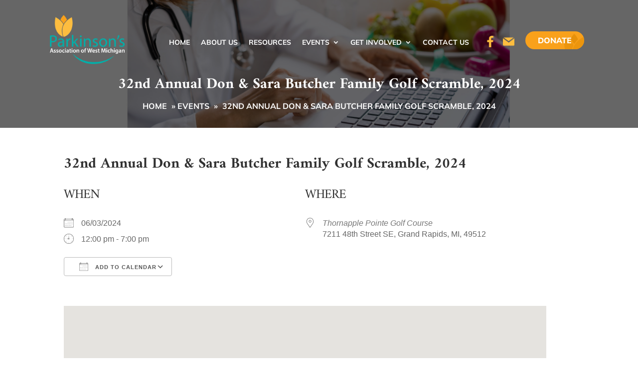

--- FILE ---
content_type: text/html; charset=UTF-8
request_url: https://parkinsonswm.org/events/golf-scramble-2024/
body_size: 39585
content:
<!DOCTYPE html>
<html lang="en-US">
<head>
	<meta charset="UTF-8" />
<meta http-equiv="X-UA-Compatible" content="IE=edge">
	<link rel="pingback" href="https://parkinsonswm.org/xmlrpc.php" />

	<script type="text/javascript">
		document.documentElement.className = 'js';
	</script>
	
	<link rel="preconnect" href="https://fonts.gstatic.com" crossorigin /><style id="et-builder-googlefonts-cached-inline">/* Original: https://fonts.googleapis.com/css?family=Amiri:regular,italic,700,700italic|Mulish:200,300,regular,500,600,700,800,900,200italic,300italic,italic,500italic,600italic,700italic,800italic,900italic&#038;subset=latin,latin-ext&#038;display=swap *//* User Agent: Mozilla/5.0 (Unknown; Linux x86_64) AppleWebKit/538.1 (KHTML, like Gecko) Safari/538.1 Daum/4.1 */@font-face {font-family: 'Amiri';font-style: italic;font-weight: 400;font-display: swap;src: url(https://fonts.gstatic.com/s/amiri/v30/J7afnpd8CGxBHpUrhL8Y7g.ttf) format('truetype');}@font-face {font-family: 'Amiri';font-style: italic;font-weight: 700;font-display: swap;src: url(https://fonts.gstatic.com/s/amiri/v30/J7aanpd8CGxBHpUrjAo9_pJqGg.ttf) format('truetype');}@font-face {font-family: 'Amiri';font-style: normal;font-weight: 400;font-display: swap;src: url(https://fonts.gstatic.com/s/amiri/v30/J7aRnpd8CGxBHpUgtLY.ttf) format('truetype');}@font-face {font-family: 'Amiri';font-style: normal;font-weight: 700;font-display: swap;src: url(https://fonts.gstatic.com/s/amiri/v30/J7acnpd8CGxBHp2VkaYxzps.ttf) format('truetype');}@font-face {font-family: 'Mulish';font-style: italic;font-weight: 200;font-display: swap;src: url(https://fonts.gstatic.com/s/mulish/v18/1Ptwg83HX_SGhgqk2hAjQlW_mEuZ0FsSqeOfF5Q_.ttf) format('truetype');}@font-face {font-family: 'Mulish';font-style: italic;font-weight: 300;font-display: swap;src: url(https://fonts.gstatic.com/s/mulish/v18/1Ptwg83HX_SGhgqk2hAjQlW_mEuZ0FsSd-OfF5Q_.ttf) format('truetype');}@font-face {font-family: 'Mulish';font-style: italic;font-weight: 400;font-display: swap;src: url(https://fonts.gstatic.com/s/mulish/v18/1Ptwg83HX_SGhgqk2hAjQlW_mEuZ0FsSKeOfF5Q_.ttf) format('truetype');}@font-face {font-family: 'Mulish';font-style: italic;font-weight: 500;font-display: swap;src: url(https://fonts.gstatic.com/s/mulish/v18/1Ptwg83HX_SGhgqk2hAjQlW_mEuZ0FsSG-OfF5Q_.ttf) format('truetype');}@font-face {font-family: 'Mulish';font-style: italic;font-weight: 600;font-display: swap;src: url(https://fonts.gstatic.com/s/mulish/v18/1Ptwg83HX_SGhgqk2hAjQlW_mEuZ0FsS9-SfF5Q_.ttf) format('truetype');}@font-face {font-family: 'Mulish';font-style: italic;font-weight: 700;font-display: swap;src: url(https://fonts.gstatic.com/s/mulish/v18/1Ptwg83HX_SGhgqk2hAjQlW_mEuZ0FsSzuSfF5Q_.ttf) format('truetype');}@font-face {font-family: 'Mulish';font-style: italic;font-weight: 800;font-display: swap;src: url(https://fonts.gstatic.com/s/mulish/v18/1Ptwg83HX_SGhgqk2hAjQlW_mEuZ0FsSqeSfF5Q_.ttf) format('truetype');}@font-face {font-family: 'Mulish';font-style: italic;font-weight: 900;font-display: swap;src: url(https://fonts.gstatic.com/s/mulish/v18/1Ptwg83HX_SGhgqk2hAjQlW_mEuZ0FsSgOSfF5Q_.ttf) format('truetype');}@font-face {font-family: 'Mulish';font-style: normal;font-weight: 200;font-display: swap;src: url(https://fonts.gstatic.com/s/mulish/v18/1Ptyg83HX_SGhgqO0yLcmjzUAuWexRNR8amvHg.ttf) format('truetype');}@font-face {font-family: 'Mulish';font-style: normal;font-weight: 300;font-display: swap;src: url(https://fonts.gstatic.com/s/mulish/v18/1Ptyg83HX_SGhgqO0yLcmjzUAuWexc1R8amvHg.ttf) format('truetype');}@font-face {font-family: 'Mulish';font-style: normal;font-weight: 400;font-display: swap;src: url(https://fonts.gstatic.com/s/mulish/v18/1Ptyg83HX_SGhgqO0yLcmjzUAuWexZNR8amvHg.ttf) format('truetype');}@font-face {font-family: 'Mulish';font-style: normal;font-weight: 500;font-display: swap;src: url(https://fonts.gstatic.com/s/mulish/v18/1Ptyg83HX_SGhgqO0yLcmjzUAuWexaFR8amvHg.ttf) format('truetype');}@font-face {font-family: 'Mulish';font-style: normal;font-weight: 600;font-display: swap;src: url(https://fonts.gstatic.com/s/mulish/v18/1Ptyg83HX_SGhgqO0yLcmjzUAuWexU1W8amvHg.ttf) format('truetype');}@font-face {font-family: 'Mulish';font-style: normal;font-weight: 700;font-display: swap;src: url(https://fonts.gstatic.com/s/mulish/v18/1Ptyg83HX_SGhgqO0yLcmjzUAuWexXRW8amvHg.ttf) format('truetype');}@font-face {font-family: 'Mulish';font-style: normal;font-weight: 800;font-display: swap;src: url(https://fonts.gstatic.com/s/mulish/v18/1Ptyg83HX_SGhgqO0yLcmjzUAuWexRNW8amvHg.ttf) format('truetype');}@font-face {font-family: 'Mulish';font-style: normal;font-weight: 900;font-display: swap;src: url(https://fonts.gstatic.com/s/mulish/v18/1Ptyg83HX_SGhgqO0yLcmjzUAuWexTpW8amvHg.ttf) format('truetype');}/* User Agent: Mozilla/5.0 (Windows NT 6.1; WOW64; rv:27.0) Gecko/20100101 Firefox/27.0 */@font-face {font-family: 'Amiri';font-style: italic;font-weight: 400;font-display: swap;src: url(https://fonts.gstatic.com/l/font?kit=J7afnpd8CGxBHpUrhL8Y7Q&skey=6f7852bf6f540377&v=v30) format('woff');}@font-face {font-family: 'Amiri';font-style: italic;font-weight: 700;font-display: swap;src: url(https://fonts.gstatic.com/l/font?kit=J7aanpd8CGxBHpUrjAo9_pJqGQ&skey=ccca51069e17c5a2&v=v30) format('woff');}@font-face {font-family: 'Amiri';font-style: normal;font-weight: 400;font-display: swap;src: url(https://fonts.gstatic.com/l/font?kit=J7aRnpd8CGxBHpUgtLU&skey=159039cc026b7e65&v=v30) format('woff');}@font-face {font-family: 'Amiri';font-style: normal;font-weight: 700;font-display: swap;src: url(https://fonts.gstatic.com/l/font?kit=J7acnpd8CGxBHp2VkaYxzpg&skey=5c9e4d49faf75fc2&v=v30) format('woff');}@font-face {font-family: 'Mulish';font-style: italic;font-weight: 200;font-display: swap;src: url(https://fonts.gstatic.com/l/font?kit=1Ptwg83HX_SGhgqk2hAjQlW_mEuZ0FsSqeOfF5Q8&skey=12f3c822011b7b1c&v=v18) format('woff');}@font-face {font-family: 'Mulish';font-style: italic;font-weight: 300;font-display: swap;src: url(https://fonts.gstatic.com/l/font?kit=1Ptwg83HX_SGhgqk2hAjQlW_mEuZ0FsSd-OfF5Q8&skey=12f3c822011b7b1c&v=v18) format('woff');}@font-face {font-family: 'Mulish';font-style: italic;font-weight: 400;font-display: swap;src: url(https://fonts.gstatic.com/l/font?kit=1Ptwg83HX_SGhgqk2hAjQlW_mEuZ0FsSKeOfF5Q8&skey=12f3c822011b7b1c&v=v18) format('woff');}@font-face {font-family: 'Mulish';font-style: italic;font-weight: 500;font-display: swap;src: url(https://fonts.gstatic.com/l/font?kit=1Ptwg83HX_SGhgqk2hAjQlW_mEuZ0FsSG-OfF5Q8&skey=12f3c822011b7b1c&v=v18) format('woff');}@font-face {font-family: 'Mulish';font-style: italic;font-weight: 600;font-display: swap;src: url(https://fonts.gstatic.com/l/font?kit=1Ptwg83HX_SGhgqk2hAjQlW_mEuZ0FsS9-SfF5Q8&skey=12f3c822011b7b1c&v=v18) format('woff');}@font-face {font-family: 'Mulish';font-style: italic;font-weight: 700;font-display: swap;src: url(https://fonts.gstatic.com/l/font?kit=1Ptwg83HX_SGhgqk2hAjQlW_mEuZ0FsSzuSfF5Q8&skey=12f3c822011b7b1c&v=v18) format('woff');}@font-face {font-family: 'Mulish';font-style: italic;font-weight: 800;font-display: swap;src: url(https://fonts.gstatic.com/l/font?kit=1Ptwg83HX_SGhgqk2hAjQlW_mEuZ0FsSqeSfF5Q8&skey=12f3c822011b7b1c&v=v18) format('woff');}@font-face {font-family: 'Mulish';font-style: italic;font-weight: 900;font-display: swap;src: url(https://fonts.gstatic.com/l/font?kit=1Ptwg83HX_SGhgqk2hAjQlW_mEuZ0FsSgOSfF5Q8&skey=12f3c822011b7b1c&v=v18) format('woff');}@font-face {font-family: 'Mulish';font-style: normal;font-weight: 200;font-display: swap;src: url(https://fonts.gstatic.com/l/font?kit=1Ptyg83HX_SGhgqO0yLcmjzUAuWexRNR8amvHQ&skey=9f5b077cc22e75c7&v=v18) format('woff');}@font-face {font-family: 'Mulish';font-style: normal;font-weight: 300;font-display: swap;src: url(https://fonts.gstatic.com/l/font?kit=1Ptyg83HX_SGhgqO0yLcmjzUAuWexc1R8amvHQ&skey=9f5b077cc22e75c7&v=v18) format('woff');}@font-face {font-family: 'Mulish';font-style: normal;font-weight: 400;font-display: swap;src: url(https://fonts.gstatic.com/l/font?kit=1Ptyg83HX_SGhgqO0yLcmjzUAuWexZNR8amvHQ&skey=9f5b077cc22e75c7&v=v18) format('woff');}@font-face {font-family: 'Mulish';font-style: normal;font-weight: 500;font-display: swap;src: url(https://fonts.gstatic.com/l/font?kit=1Ptyg83HX_SGhgqO0yLcmjzUAuWexaFR8amvHQ&skey=9f5b077cc22e75c7&v=v18) format('woff');}@font-face {font-family: 'Mulish';font-style: normal;font-weight: 600;font-display: swap;src: url(https://fonts.gstatic.com/l/font?kit=1Ptyg83HX_SGhgqO0yLcmjzUAuWexU1W8amvHQ&skey=9f5b077cc22e75c7&v=v18) format('woff');}@font-face {font-family: 'Mulish';font-style: normal;font-weight: 700;font-display: swap;src: url(https://fonts.gstatic.com/l/font?kit=1Ptyg83HX_SGhgqO0yLcmjzUAuWexXRW8amvHQ&skey=9f5b077cc22e75c7&v=v18) format('woff');}@font-face {font-family: 'Mulish';font-style: normal;font-weight: 800;font-display: swap;src: url(https://fonts.gstatic.com/l/font?kit=1Ptyg83HX_SGhgqO0yLcmjzUAuWexRNW8amvHQ&skey=9f5b077cc22e75c7&v=v18) format('woff');}@font-face {font-family: 'Mulish';font-style: normal;font-weight: 900;font-display: swap;src: url(https://fonts.gstatic.com/l/font?kit=1Ptyg83HX_SGhgqO0yLcmjzUAuWexTpW8amvHQ&skey=9f5b077cc22e75c7&v=v18) format('woff');}/* User Agent: Mozilla/5.0 (Windows NT 6.3; rv:39.0) Gecko/20100101 Firefox/39.0 */@font-face {font-family: 'Amiri';font-style: italic;font-weight: 400;font-display: swap;src: url(https://fonts.gstatic.com/s/amiri/v30/J7afnpd8CGxBHpUrhL8Y6w.woff2) format('woff2');}@font-face {font-family: 'Amiri';font-style: italic;font-weight: 700;font-display: swap;src: url(https://fonts.gstatic.com/s/amiri/v30/J7aanpd8CGxBHpUrjAo9_pJqHw.woff2) format('woff2');}@font-face {font-family: 'Amiri';font-style: normal;font-weight: 400;font-display: swap;src: url(https://fonts.gstatic.com/s/amiri/v30/J7aRnpd8CGxBHpUgtLM.woff2) format('woff2');}@font-face {font-family: 'Amiri';font-style: normal;font-weight: 700;font-display: swap;src: url(https://fonts.gstatic.com/s/amiri/v30/J7acnpd8CGxBHp2VkaYxzp4.woff2) format('woff2');}@font-face {font-family: 'Mulish';font-style: italic;font-weight: 200;font-display: swap;src: url(https://fonts.gstatic.com/s/mulish/v18/1Ptwg83HX_SGhgqk2hAjQlW_mEuZ0FsSqeOfF5Q6.woff2) format('woff2');}@font-face {font-family: 'Mulish';font-style: italic;font-weight: 300;font-display: swap;src: url(https://fonts.gstatic.com/s/mulish/v18/1Ptwg83HX_SGhgqk2hAjQlW_mEuZ0FsSd-OfF5Q6.woff2) format('woff2');}@font-face {font-family: 'Mulish';font-style: italic;font-weight: 400;font-display: swap;src: url(https://fonts.gstatic.com/s/mulish/v18/1Ptwg83HX_SGhgqk2hAjQlW_mEuZ0FsSKeOfF5Q6.woff2) format('woff2');}@font-face {font-family: 'Mulish';font-style: italic;font-weight: 500;font-display: swap;src: url(https://fonts.gstatic.com/s/mulish/v18/1Ptwg83HX_SGhgqk2hAjQlW_mEuZ0FsSG-OfF5Q6.woff2) format('woff2');}@font-face {font-family: 'Mulish';font-style: italic;font-weight: 600;font-display: swap;src: url(https://fonts.gstatic.com/s/mulish/v18/1Ptwg83HX_SGhgqk2hAjQlW_mEuZ0FsS9-SfF5Q6.woff2) format('woff2');}@font-face {font-family: 'Mulish';font-style: italic;font-weight: 700;font-display: swap;src: url(https://fonts.gstatic.com/s/mulish/v18/1Ptwg83HX_SGhgqk2hAjQlW_mEuZ0FsSzuSfF5Q6.woff2) format('woff2');}@font-face {font-family: 'Mulish';font-style: italic;font-weight: 800;font-display: swap;src: url(https://fonts.gstatic.com/s/mulish/v18/1Ptwg83HX_SGhgqk2hAjQlW_mEuZ0FsSqeSfF5Q6.woff2) format('woff2');}@font-face {font-family: 'Mulish';font-style: italic;font-weight: 900;font-display: swap;src: url(https://fonts.gstatic.com/s/mulish/v18/1Ptwg83HX_SGhgqk2hAjQlW_mEuZ0FsSgOSfF5Q6.woff2) format('woff2');}@font-face {font-family: 'Mulish';font-style: normal;font-weight: 200;font-display: swap;src: url(https://fonts.gstatic.com/s/mulish/v18/1Ptyg83HX_SGhgqO0yLcmjzUAuWexRNR8amvGw.woff2) format('woff2');}@font-face {font-family: 'Mulish';font-style: normal;font-weight: 300;font-display: swap;src: url(https://fonts.gstatic.com/s/mulish/v18/1Ptyg83HX_SGhgqO0yLcmjzUAuWexc1R8amvGw.woff2) format('woff2');}@font-face {font-family: 'Mulish';font-style: normal;font-weight: 400;font-display: swap;src: url(https://fonts.gstatic.com/s/mulish/v18/1Ptyg83HX_SGhgqO0yLcmjzUAuWexZNR8amvGw.woff2) format('woff2');}@font-face {font-family: 'Mulish';font-style: normal;font-weight: 500;font-display: swap;src: url(https://fonts.gstatic.com/s/mulish/v18/1Ptyg83HX_SGhgqO0yLcmjzUAuWexaFR8amvGw.woff2) format('woff2');}@font-face {font-family: 'Mulish';font-style: normal;font-weight: 600;font-display: swap;src: url(https://fonts.gstatic.com/s/mulish/v18/1Ptyg83HX_SGhgqO0yLcmjzUAuWexU1W8amvGw.woff2) format('woff2');}@font-face {font-family: 'Mulish';font-style: normal;font-weight: 700;font-display: swap;src: url(https://fonts.gstatic.com/s/mulish/v18/1Ptyg83HX_SGhgqO0yLcmjzUAuWexXRW8amvGw.woff2) format('woff2');}@font-face {font-family: 'Mulish';font-style: normal;font-weight: 800;font-display: swap;src: url(https://fonts.gstatic.com/s/mulish/v18/1Ptyg83HX_SGhgqO0yLcmjzUAuWexRNW8amvGw.woff2) format('woff2');}@font-face {font-family: 'Mulish';font-style: normal;font-weight: 900;font-display: swap;src: url(https://fonts.gstatic.com/s/mulish/v18/1Ptyg83HX_SGhgqO0yLcmjzUAuWexTpW8amvGw.woff2) format('woff2');}</style><meta name='robots' content='index, follow, max-image-preview:large, max-snippet:-1, max-video-preview:-1' />
<script type="text/javascript">
			let jqueryParams=[],jQuery=function(r){return jqueryParams=[...jqueryParams,r],jQuery},$=function(r){return jqueryParams=[...jqueryParams,r],$};window.jQuery=jQuery,window.$=jQuery;let customHeadScripts=!1;jQuery.fn=jQuery.prototype={},$.fn=jQuery.prototype={},jQuery.noConflict=function(r){if(window.jQuery)return jQuery=window.jQuery,$=window.jQuery,customHeadScripts=!0,jQuery.noConflict},jQuery.ready=function(r){jqueryParams=[...jqueryParams,r]},$.ready=function(r){jqueryParams=[...jqueryParams,r]},jQuery.load=function(r){jqueryParams=[...jqueryParams,r]},$.load=function(r){jqueryParams=[...jqueryParams,r]},jQuery.fn.ready=function(r){jqueryParams=[...jqueryParams,r]},$.fn.ready=function(r){jqueryParams=[...jqueryParams,r]};</script>
	<!-- This site is optimized with the Yoast SEO plugin v26.8 - https://yoast.com/product/yoast-seo-wordpress/ -->
	<title>32nd Annual Don &amp; Sara Butcher Family Golf Scramble, 2024 - Parkinson&#039;s Association of West Michigan</title>
	<link rel="canonical" href="https://parkinsonswm.org/events/golf-scramble-2024/" />
	<meta property="og:locale" content="en_US" />
	<meta property="og:type" content="article" />
	<meta property="og:title" content="32nd Annual Don &amp; Sara Butcher Family Golf Scramble, 2024 - Parkinson&#039;s Association of West Michigan" />
	<meta property="og:description" content="06/03/2024 @ 12:00 pm - 7:00 pm - The Parkinson’s Association is sponsoring its 32nd annual charity golf tournament to raise money for supportive, educational, and awareness programs for People with Parkinson’s Disease and their caregivers. This event will take place on Monday, June 3rd (2024), at the beautiful Thornapple Pointe in Grand Rapids, MI. Your contributions may be tax-deductible as provided by [...]" />
	<meta property="og:url" content="https://parkinsonswm.org/events/golf-scramble-2024/" />
	<meta property="og:site_name" content="Parkinson&#039;s Association of West Michigan" />
	<meta property="article:publisher" content="https://www.facebook.com/ParkinsonsWMI" />
	<meta property="article:modified_time" content="2024-04-05T23:35:11+00:00" />
	<meta property="og:image" content="https://parkinsonswm.org/wp-content/uploads/2018/09/sharpe-auto-logo-with-border-1-1024x460.png" />
	<meta name="twitter:card" content="summary_large_image" />
	<meta name="twitter:label1" content="Est. reading time" />
	<meta name="twitter:data1" content="3 minutes" />
	<script type="application/ld+json" class="yoast-schema-graph">{"@context":"https://schema.org","@graph":[{"@type":"WebPage","@id":"https://parkinsonswm.org/events/golf-scramble-2024/","url":"https://parkinsonswm.org/events/golf-scramble-2024/","name":"32nd Annual Don & Sara Butcher Family Golf Scramble, 2024 - Parkinson&#039;s Association of West Michigan","isPartOf":{"@id":"https://parkinsonswm.org/#website"},"primaryImageOfPage":{"@id":"https://parkinsonswm.org/events/golf-scramble-2024/#primaryimage"},"image":{"@id":"https://parkinsonswm.org/events/golf-scramble-2024/#primaryimage"},"thumbnailUrl":"https://parkinsonswm.org/wp-content/uploads/2018/09/sharpe-auto-logo-with-border-1-1024x460.png","datePublished":"2024-02-01T01:16:36+00:00","dateModified":"2024-04-05T23:35:11+00:00","breadcrumb":{"@id":"https://parkinsonswm.org/events/golf-scramble-2024/#breadcrumb"},"inLanguage":"en-US","potentialAction":[{"@type":"ReadAction","target":["https://parkinsonswm.org/events/golf-scramble-2024/"]}]},{"@type":"ImageObject","inLanguage":"en-US","@id":"https://parkinsonswm.org/events/golf-scramble-2024/#primaryimage","url":"https://parkinsonswm.org/wp-content/uploads/2018/09/sharpe-auto-logo-with-border-1.png","contentUrl":"https://parkinsonswm.org/wp-content/uploads/2018/09/sharpe-auto-logo-with-border-1.png","width":1165,"height":523},{"@type":"BreadcrumbList","@id":"https://parkinsonswm.org/events/golf-scramble-2024/#breadcrumb","itemListElement":[{"@type":"ListItem","position":1,"name":"Home","item":"https://parkinsonswm.org/"},{"@type":"ListItem","position":2,"name":"Events","item":"https://parkinsonswm.org/events/"},{"@type":"ListItem","position":3,"name":"32nd Annual Don &#038; Sara Butcher Family Golf Scramble, 2024"}]},{"@type":"WebSite","@id":"https://parkinsonswm.org/#website","url":"https://parkinsonswm.org/","name":"Parkinson's Association of West Michigan","description":"Dedicated to providing support, events, and information for people with Parkinson’s in the West Michigan area.","publisher":{"@id":"https://parkinsonswm.org/#organization"},"potentialAction":[{"@type":"SearchAction","target":{"@type":"EntryPoint","urlTemplate":"https://parkinsonswm.org/?s={search_term_string}"},"query-input":{"@type":"PropertyValueSpecification","valueRequired":true,"valueName":"search_term_string"}}],"inLanguage":"en-US"},{"@type":"Organization","@id":"https://parkinsonswm.org/#organization","name":"Parkinson's Association of West Michigan","url":"https://parkinsonswm.org/","logo":{"@type":"ImageObject","inLanguage":"en-US","@id":"https://parkinsonswm.org/#/schema/logo/image/","url":"https://parkinsonswm.org/wp-content/uploads/2019/03/pawm_logo_400.jpg","contentUrl":"https://parkinsonswm.org/wp-content/uploads/2019/03/pawm_logo_400.jpg","width":413,"height":275,"caption":"Parkinson's Association of West Michigan"},"image":{"@id":"https://parkinsonswm.org/#/schema/logo/image/"},"sameAs":["https://www.facebook.com/ParkinsonsWMI","https://www.linkedin.com/company/36020513"]}]}</script>
	<!-- / Yoast SEO plugin. -->


<link rel='dns-prefetch' href='//fonts.googleapis.com' />
<link rel="alternate" type="application/rss+xml" title="Parkinson&#039;s Association of West Michigan &raquo; Feed" href="https://parkinsonswm.org/feed/" />
<link rel="alternate" type="application/rss+xml" title="Parkinson&#039;s Association of West Michigan &raquo; Comments Feed" href="https://parkinsonswm.org/comments/feed/" />
<link rel="alternate" title="oEmbed (JSON)" type="application/json+oembed" href="https://parkinsonswm.org/wp-json/oembed/1.0/embed?url=https%3A%2F%2Fparkinsonswm.org%2Fevents%2Fgolf-scramble-2024%2F" />
<link rel="alternate" title="oEmbed (XML)" type="text/xml+oembed" href="https://parkinsonswm.org/wp-json/oembed/1.0/embed?url=https%3A%2F%2Fparkinsonswm.org%2Fevents%2Fgolf-scramble-2024%2F&#038;format=xml" />
<meta content="Divi v.4.27.5" name="generator"/><link rel='stylesheet' id='givewp-campaign-blocks-fonts-css' href='https://fonts.googleapis.com/css2?family=Inter%3Awght%40400%3B500%3B600%3B700&#038;display=swap&#038;ver=6.9' type='text/css' media='all' />
<link rel='stylesheet' id='wp-block-library-css' href='https://parkinsonswm.org/wp-includes/css/dist/block-library/style.min.css?ver=e030b965b9fc7397171e75c288dafb15' type='text/css' media='all' />
<style id='global-styles-inline-css' type='text/css'>
:root{--wp--preset--aspect-ratio--square: 1;--wp--preset--aspect-ratio--4-3: 4/3;--wp--preset--aspect-ratio--3-4: 3/4;--wp--preset--aspect-ratio--3-2: 3/2;--wp--preset--aspect-ratio--2-3: 2/3;--wp--preset--aspect-ratio--16-9: 16/9;--wp--preset--aspect-ratio--9-16: 9/16;--wp--preset--color--black: #000000;--wp--preset--color--cyan-bluish-gray: #abb8c3;--wp--preset--color--white: #ffffff;--wp--preset--color--pale-pink: #f78da7;--wp--preset--color--vivid-red: #cf2e2e;--wp--preset--color--luminous-vivid-orange: #ff6900;--wp--preset--color--luminous-vivid-amber: #fcb900;--wp--preset--color--light-green-cyan: #7bdcb5;--wp--preset--color--vivid-green-cyan: #00d084;--wp--preset--color--pale-cyan-blue: #8ed1fc;--wp--preset--color--vivid-cyan-blue: #0693e3;--wp--preset--color--vivid-purple: #9b51e0;--wp--preset--gradient--vivid-cyan-blue-to-vivid-purple: linear-gradient(135deg,rgb(6,147,227) 0%,rgb(155,81,224) 100%);--wp--preset--gradient--light-green-cyan-to-vivid-green-cyan: linear-gradient(135deg,rgb(122,220,180) 0%,rgb(0,208,130) 100%);--wp--preset--gradient--luminous-vivid-amber-to-luminous-vivid-orange: linear-gradient(135deg,rgb(252,185,0) 0%,rgb(255,105,0) 100%);--wp--preset--gradient--luminous-vivid-orange-to-vivid-red: linear-gradient(135deg,rgb(255,105,0) 0%,rgb(207,46,46) 100%);--wp--preset--gradient--very-light-gray-to-cyan-bluish-gray: linear-gradient(135deg,rgb(238,238,238) 0%,rgb(169,184,195) 100%);--wp--preset--gradient--cool-to-warm-spectrum: linear-gradient(135deg,rgb(74,234,220) 0%,rgb(151,120,209) 20%,rgb(207,42,186) 40%,rgb(238,44,130) 60%,rgb(251,105,98) 80%,rgb(254,248,76) 100%);--wp--preset--gradient--blush-light-purple: linear-gradient(135deg,rgb(255,206,236) 0%,rgb(152,150,240) 100%);--wp--preset--gradient--blush-bordeaux: linear-gradient(135deg,rgb(254,205,165) 0%,rgb(254,45,45) 50%,rgb(107,0,62) 100%);--wp--preset--gradient--luminous-dusk: linear-gradient(135deg,rgb(255,203,112) 0%,rgb(199,81,192) 50%,rgb(65,88,208) 100%);--wp--preset--gradient--pale-ocean: linear-gradient(135deg,rgb(255,245,203) 0%,rgb(182,227,212) 50%,rgb(51,167,181) 100%);--wp--preset--gradient--electric-grass: linear-gradient(135deg,rgb(202,248,128) 0%,rgb(113,206,126) 100%);--wp--preset--gradient--midnight: linear-gradient(135deg,rgb(2,3,129) 0%,rgb(40,116,252) 100%);--wp--preset--font-size--small: 13px;--wp--preset--font-size--medium: 20px;--wp--preset--font-size--large: 36px;--wp--preset--font-size--x-large: 42px;--wp--preset--spacing--20: 0.44rem;--wp--preset--spacing--30: 0.67rem;--wp--preset--spacing--40: 1rem;--wp--preset--spacing--50: 1.5rem;--wp--preset--spacing--60: 2.25rem;--wp--preset--spacing--70: 3.38rem;--wp--preset--spacing--80: 5.06rem;--wp--preset--shadow--natural: 6px 6px 9px rgba(0, 0, 0, 0.2);--wp--preset--shadow--deep: 12px 12px 50px rgba(0, 0, 0, 0.4);--wp--preset--shadow--sharp: 6px 6px 0px rgba(0, 0, 0, 0.2);--wp--preset--shadow--outlined: 6px 6px 0px -3px rgb(255, 255, 255), 6px 6px rgb(0, 0, 0);--wp--preset--shadow--crisp: 6px 6px 0px rgb(0, 0, 0);}:root { --wp--style--global--content-size: 823px;--wp--style--global--wide-size: 1080px; }:where(body) { margin: 0; }.wp-site-blocks > .alignleft { float: left; margin-right: 2em; }.wp-site-blocks > .alignright { float: right; margin-left: 2em; }.wp-site-blocks > .aligncenter { justify-content: center; margin-left: auto; margin-right: auto; }:where(.is-layout-flex){gap: 0.5em;}:where(.is-layout-grid){gap: 0.5em;}.is-layout-flow > .alignleft{float: left;margin-inline-start: 0;margin-inline-end: 2em;}.is-layout-flow > .alignright{float: right;margin-inline-start: 2em;margin-inline-end: 0;}.is-layout-flow > .aligncenter{margin-left: auto !important;margin-right: auto !important;}.is-layout-constrained > .alignleft{float: left;margin-inline-start: 0;margin-inline-end: 2em;}.is-layout-constrained > .alignright{float: right;margin-inline-start: 2em;margin-inline-end: 0;}.is-layout-constrained > .aligncenter{margin-left: auto !important;margin-right: auto !important;}.is-layout-constrained > :where(:not(.alignleft):not(.alignright):not(.alignfull)){max-width: var(--wp--style--global--content-size);margin-left: auto !important;margin-right: auto !important;}.is-layout-constrained > .alignwide{max-width: var(--wp--style--global--wide-size);}body .is-layout-flex{display: flex;}.is-layout-flex{flex-wrap: wrap;align-items: center;}.is-layout-flex > :is(*, div){margin: 0;}body .is-layout-grid{display: grid;}.is-layout-grid > :is(*, div){margin: 0;}body{padding-top: 0px;padding-right: 0px;padding-bottom: 0px;padding-left: 0px;}:root :where(.wp-element-button, .wp-block-button__link){background-color: #32373c;border-width: 0;color: #fff;font-family: inherit;font-size: inherit;font-style: inherit;font-weight: inherit;letter-spacing: inherit;line-height: inherit;padding-top: calc(0.667em + 2px);padding-right: calc(1.333em + 2px);padding-bottom: calc(0.667em + 2px);padding-left: calc(1.333em + 2px);text-decoration: none;text-transform: inherit;}.has-black-color{color: var(--wp--preset--color--black) !important;}.has-cyan-bluish-gray-color{color: var(--wp--preset--color--cyan-bluish-gray) !important;}.has-white-color{color: var(--wp--preset--color--white) !important;}.has-pale-pink-color{color: var(--wp--preset--color--pale-pink) !important;}.has-vivid-red-color{color: var(--wp--preset--color--vivid-red) !important;}.has-luminous-vivid-orange-color{color: var(--wp--preset--color--luminous-vivid-orange) !important;}.has-luminous-vivid-amber-color{color: var(--wp--preset--color--luminous-vivid-amber) !important;}.has-light-green-cyan-color{color: var(--wp--preset--color--light-green-cyan) !important;}.has-vivid-green-cyan-color{color: var(--wp--preset--color--vivid-green-cyan) !important;}.has-pale-cyan-blue-color{color: var(--wp--preset--color--pale-cyan-blue) !important;}.has-vivid-cyan-blue-color{color: var(--wp--preset--color--vivid-cyan-blue) !important;}.has-vivid-purple-color{color: var(--wp--preset--color--vivid-purple) !important;}.has-black-background-color{background-color: var(--wp--preset--color--black) !important;}.has-cyan-bluish-gray-background-color{background-color: var(--wp--preset--color--cyan-bluish-gray) !important;}.has-white-background-color{background-color: var(--wp--preset--color--white) !important;}.has-pale-pink-background-color{background-color: var(--wp--preset--color--pale-pink) !important;}.has-vivid-red-background-color{background-color: var(--wp--preset--color--vivid-red) !important;}.has-luminous-vivid-orange-background-color{background-color: var(--wp--preset--color--luminous-vivid-orange) !important;}.has-luminous-vivid-amber-background-color{background-color: var(--wp--preset--color--luminous-vivid-amber) !important;}.has-light-green-cyan-background-color{background-color: var(--wp--preset--color--light-green-cyan) !important;}.has-vivid-green-cyan-background-color{background-color: var(--wp--preset--color--vivid-green-cyan) !important;}.has-pale-cyan-blue-background-color{background-color: var(--wp--preset--color--pale-cyan-blue) !important;}.has-vivid-cyan-blue-background-color{background-color: var(--wp--preset--color--vivid-cyan-blue) !important;}.has-vivid-purple-background-color{background-color: var(--wp--preset--color--vivid-purple) !important;}.has-black-border-color{border-color: var(--wp--preset--color--black) !important;}.has-cyan-bluish-gray-border-color{border-color: var(--wp--preset--color--cyan-bluish-gray) !important;}.has-white-border-color{border-color: var(--wp--preset--color--white) !important;}.has-pale-pink-border-color{border-color: var(--wp--preset--color--pale-pink) !important;}.has-vivid-red-border-color{border-color: var(--wp--preset--color--vivid-red) !important;}.has-luminous-vivid-orange-border-color{border-color: var(--wp--preset--color--luminous-vivid-orange) !important;}.has-luminous-vivid-amber-border-color{border-color: var(--wp--preset--color--luminous-vivid-amber) !important;}.has-light-green-cyan-border-color{border-color: var(--wp--preset--color--light-green-cyan) !important;}.has-vivid-green-cyan-border-color{border-color: var(--wp--preset--color--vivid-green-cyan) !important;}.has-pale-cyan-blue-border-color{border-color: var(--wp--preset--color--pale-cyan-blue) !important;}.has-vivid-cyan-blue-border-color{border-color: var(--wp--preset--color--vivid-cyan-blue) !important;}.has-vivid-purple-border-color{border-color: var(--wp--preset--color--vivid-purple) !important;}.has-vivid-cyan-blue-to-vivid-purple-gradient-background{background: var(--wp--preset--gradient--vivid-cyan-blue-to-vivid-purple) !important;}.has-light-green-cyan-to-vivid-green-cyan-gradient-background{background: var(--wp--preset--gradient--light-green-cyan-to-vivid-green-cyan) !important;}.has-luminous-vivid-amber-to-luminous-vivid-orange-gradient-background{background: var(--wp--preset--gradient--luminous-vivid-amber-to-luminous-vivid-orange) !important;}.has-luminous-vivid-orange-to-vivid-red-gradient-background{background: var(--wp--preset--gradient--luminous-vivid-orange-to-vivid-red) !important;}.has-very-light-gray-to-cyan-bluish-gray-gradient-background{background: var(--wp--preset--gradient--very-light-gray-to-cyan-bluish-gray) !important;}.has-cool-to-warm-spectrum-gradient-background{background: var(--wp--preset--gradient--cool-to-warm-spectrum) !important;}.has-blush-light-purple-gradient-background{background: var(--wp--preset--gradient--blush-light-purple) !important;}.has-blush-bordeaux-gradient-background{background: var(--wp--preset--gradient--blush-bordeaux) !important;}.has-luminous-dusk-gradient-background{background: var(--wp--preset--gradient--luminous-dusk) !important;}.has-pale-ocean-gradient-background{background: var(--wp--preset--gradient--pale-ocean) !important;}.has-electric-grass-gradient-background{background: var(--wp--preset--gradient--electric-grass) !important;}.has-midnight-gradient-background{background: var(--wp--preset--gradient--midnight) !important;}.has-small-font-size{font-size: var(--wp--preset--font-size--small) !important;}.has-medium-font-size{font-size: var(--wp--preset--font-size--medium) !important;}.has-large-font-size{font-size: var(--wp--preset--font-size--large) !important;}.has-x-large-font-size{font-size: var(--wp--preset--font-size--x-large) !important;}
/*# sourceURL=global-styles-inline-css */
</style>

<link rel='stylesheet' id='events-manager-css' href='https://parkinsonswm.org/wp-content/plugins/events-manager/includes/css/events-manager.min.css?ver=7.2.3.1' type='text/css' media='all' />
<link rel='stylesheet' id='events-manager-pro-css' href='https://parkinsonswm.org/wp-content/plugins/events-manager-pro/includes/css/events-manager-pro.css?ver=3.7.2.3' type='text/css' media='all' />
<link rel='stylesheet' id='give-styles-css' href='https://parkinsonswm.org/wp-content/plugins/give/build/assets/dist/css/give.css?ver=4.14.0' type='text/css' media='all' />
<link rel='stylesheet' id='givewp-design-system-foundation-css' href='https://parkinsonswm.org/wp-content/plugins/give/build/assets/dist/css/design-system/foundation.css?ver=1.2.0' type='text/css' media='all' />
<link rel='stylesheet' id='give-funds-style-frontend-css' href='https://parkinsonswm.org/wp-content/plugins/give-funds/public/css/give-funds.css?ver=2.2.0' type='text/css' media='all' />
<link rel='stylesheet' id='give-authorize-css-css' href='https://parkinsonswm.org/wp-content/plugins/give-authorize-net/assets/css/give-authorize.css?ver=3.0.2' type='text/css' media='all' />
<link rel='stylesheet' id='give-fee-recovery-css' href='https://parkinsonswm.org/wp-content/plugins/give-fee-recovery/assets/css/give-fee-recovery-frontend.min.css?ver=2.3.6' type='text/css' media='all' />
<link rel='stylesheet' id='give_ffm_frontend_styles-css' href='https://parkinsonswm.org/wp-content/plugins/give-form-field-manager/assets/dist/css/give-ffm-frontend.css?ver=3.2.1' type='text/css' media='all' />
<link rel='stylesheet' id='give_ffm_datepicker_styles-css' href='https://parkinsonswm.org/wp-content/plugins/give-form-field-manager/assets/dist/css/give-ffm-datepicker.css?ver=3.2.1' type='text/css' media='all' />
<link rel='stylesheet' id='give-tributes-css' href='https://parkinsonswm.org/wp-content/plugins/give-tributes/assets/css/give-tributes-public.min.css?ver=2.3.0' type='text/css' media='all' />
<link rel='stylesheet' id='wpforms-modern-full-css' href='https://parkinsonswm.org/wp-content/plugins/wpforms/assets/css/frontend/modern/wpforms-full.min.css?ver=1.9.9.2' type='text/css' media='all' />
<style id='wpforms-modern-full-inline-css' type='text/css'>
:root {
				--wpforms-field-border-radius: 3px;
--wpforms-field-border-style: solid;
--wpforms-field-border-size: 1px;
--wpforms-field-background-color: #ffffff;
--wpforms-field-border-color: rgba( 0, 0, 0, 0.25 );
--wpforms-field-border-color-spare: rgba( 0, 0, 0, 0.25 );
--wpforms-field-text-color: rgba( 0, 0, 0, 0.7 );
--wpforms-field-menu-color: #ffffff;
--wpforms-label-color: rgba( 0, 0, 0, 0.85 );
--wpforms-label-sublabel-color: rgba( 0, 0, 0, 0.55 );
--wpforms-label-error-color: #d63637;
--wpforms-button-border-radius: 3px;
--wpforms-button-border-style: none;
--wpforms-button-border-size: 1px;
--wpforms-button-background-color: #066aab;
--wpforms-button-border-color: #066aab;
--wpforms-button-text-color: #ffffff;
--wpforms-page-break-color: #066aab;
--wpforms-background-image: none;
--wpforms-background-position: center center;
--wpforms-background-repeat: no-repeat;
--wpforms-background-size: cover;
--wpforms-background-width: 100px;
--wpforms-background-height: 100px;
--wpforms-background-color: rgba( 0, 0, 0, 0 );
--wpforms-background-url: none;
--wpforms-container-padding: 0px;
--wpforms-container-border-style: none;
--wpforms-container-border-width: 1px;
--wpforms-container-border-color: #000000;
--wpforms-container-border-radius: 3px;
--wpforms-field-size-input-height: 43px;
--wpforms-field-size-input-spacing: 15px;
--wpforms-field-size-font-size: 16px;
--wpforms-field-size-line-height: 19px;
--wpforms-field-size-padding-h: 14px;
--wpforms-field-size-checkbox-size: 16px;
--wpforms-field-size-sublabel-spacing: 5px;
--wpforms-field-size-icon-size: 1;
--wpforms-label-size-font-size: 16px;
--wpforms-label-size-line-height: 19px;
--wpforms-label-size-sublabel-font-size: 14px;
--wpforms-label-size-sublabel-line-height: 17px;
--wpforms-button-size-font-size: 17px;
--wpforms-button-size-height: 41px;
--wpforms-button-size-padding-h: 15px;
--wpforms-button-size-margin-top: 10px;
--wpforms-container-shadow-size-box-shadow: none;
			}
/*# sourceURL=wpforms-modern-full-inline-css */
</style>
<link rel='stylesheet' id='wpforms-pro-modern-full-css' href='https://parkinsonswm.org/wp-content/plugins/wpforms/assets/pro/css/frontend/modern/wpforms-full.min.css?ver=1.9.9.2' type='text/css' media='all' />
<link rel='stylesheet' id='give_recurring_css-css' href='https://parkinsonswm.org/wp-content/plugins/give-recurring/assets/css/give-recurring.min.css?ver=2.16.0' type='text/css' media='all' />
<link rel='stylesheet' id='wpforms-choicesjs-css' href='https://parkinsonswm.org/wp-content/plugins/wpforms/assets/css/integrations/divi/choices.min.css?ver=10.2.0' type='text/css' media='all' />
<link rel='stylesheet' id='wpforms-smart-phone-field-css' href='https://parkinsonswm.org/wp-content/plugins/wpforms/assets/pro/css/integrations/divi/intl-tel-input.min.css?ver=25.11.3' type='text/css' media='all' />
<link rel='stylesheet' id='wpforms-richtext-field-css' href='https://parkinsonswm.org/wp-content/plugins/wpforms/assets/pro/css/integrations/divi/richtext.min.css?ver=1.9.9.2' type='text/css' media='all' />
<link rel='stylesheet' id='wpforms-content-field-css' href='https://parkinsonswm.org/wp-content/plugins/wpforms/assets/pro/css/integrations/divi/content.min.css?ver=1.9.9.2' type='text/css' media='all' />
<link rel='stylesheet' id='wpforms-divi-pro-modern-full-css' href='https://parkinsonswm.org/wp-content/plugins/wpforms/assets/pro/css/integrations/divi/wpforms-modern-full.min.css?ver=1.9.9.2' type='text/css' media='all' />
<link rel='stylesheet' id='tooltipster-css' href='https://parkinsonswm.org/wp-content/plugins/popup-anything-on-click-pro/assets/css/tooltipster.min.css?ver=3.6' type='text/css' media='all' />
<link rel='stylesheet' id='font-awesome-css' href='https://parkinsonswm.org/wp-content/plugins/popup-anything-on-click-pro/assets/css/font-awesome.min.css?ver=3.6' type='text/css' media='all' />
<link rel='stylesheet' id='paoc-pro-public-style-css' href='https://parkinsonswm.org/wp-content/plugins/popup-anything-on-click-pro/assets/css/paoc-public.min.css?ver=3.6' type='text/css' media='all' />
<link rel='stylesheet' id='sib-front-css-css' href='https://parkinsonswm.org/wp-content/plugins/mailin/css/mailin-front.css?ver=e030b965b9fc7397171e75c288dafb15' type='text/css' media='all' />
<link rel='stylesheet' id='divi-style-css' href='https://parkinsonswm.org/wp-content/themes/Divi/style-static.min.css?ver=4.27.5' type='text/css' media='all' />
<!--n2css--><!--n2js--><script type="text/javascript" src="https://parkinsonswm.org/wp-includes/js/jquery/jquery.min.js?ver=3.7.1" id="jquery-core-js"></script>
<script type="text/javascript" src="https://parkinsonswm.org/wp-includes/js/jquery/jquery-migrate.min.js?ver=3.4.1" id="jquery-migrate-js"></script>
<script type="text/javascript" id="jquery-js-after">
/* <![CDATA[ */
jqueryParams.length&&$.each(jqueryParams,function(e,r){if("function"==typeof r){var n=String(r);n.replace("$","jQuery");var a=new Function("return "+n)();$(document).ready(a)}});
//# sourceURL=jquery-js-after
/* ]]> */
</script>
<script type="text/javascript" src="https://parkinsonswm.org/wp-includes/js/jquery/ui/core.min.js?ver=1.13.3" id="jquery-ui-core-js"></script>
<script type="text/javascript" src="https://parkinsonswm.org/wp-includes/js/jquery/ui/datepicker.min.js?ver=1.13.3" id="jquery-ui-datepicker-js"></script>
<script type="text/javascript" id="jquery-ui-datepicker-js-after">
/* <![CDATA[ */
jQuery(function(jQuery){jQuery.datepicker.setDefaults({"closeText":"Close","currentText":"Today","monthNames":["January","February","March","April","May","June","July","August","September","October","November","December"],"monthNamesShort":["Jan","Feb","Mar","Apr","May","Jun","Jul","Aug","Sep","Oct","Nov","Dec"],"nextText":"Next","prevText":"Previous","dayNames":["Sunday","Monday","Tuesday","Wednesday","Thursday","Friday","Saturday"],"dayNamesShort":["Sun","Mon","Tue","Wed","Thu","Fri","Sat"],"dayNamesMin":["S","M","T","W","T","F","S"],"dateFormat":"MM d, yy","firstDay":0,"isRTL":false});});
//# sourceURL=jquery-ui-datepicker-js-after
/* ]]> */
</script>
<script type="text/javascript" src="https://parkinsonswm.org/wp-includes/js/jquery/ui/mouse.min.js?ver=1.13.3" id="jquery-ui-mouse-js"></script>
<script type="text/javascript" src="https://parkinsonswm.org/wp-includes/js/jquery/ui/slider.min.js?ver=1.13.3" id="jquery-ui-slider-js"></script>
<script type="text/javascript" src="https://parkinsonswm.org/wp-includes/js/clipboard.min.js?ver=2.0.11" id="clipboard-js"></script>
<script type="text/javascript" src="https://parkinsonswm.org/wp-includes/js/plupload/moxie.min.js?ver=1.3.5.1" id="moxiejs-js"></script>
<script type="text/javascript" src="https://parkinsonswm.org/wp-includes/js/plupload/plupload.min.js?ver=2.1.9" id="plupload-js"></script>
<script type="text/javascript" src="https://parkinsonswm.org/wp-includes/js/underscore.min.js?ver=1.13.7" id="underscore-js"></script>
<script type="text/javascript" src="https://parkinsonswm.org/wp-includes/js/dist/dom-ready.min.js?ver=f77871ff7694fffea381" id="wp-dom-ready-js"></script>
<script type="text/javascript" src="https://parkinsonswm.org/wp-includes/js/dist/hooks.min.js?ver=dd5603f07f9220ed27f1" id="wp-hooks-js"></script>
<script type="text/javascript" src="https://parkinsonswm.org/wp-includes/js/dist/i18n.min.js?ver=c26c3dc7bed366793375" id="wp-i18n-js"></script>
<script type="text/javascript" id="wp-i18n-js-after">
/* <![CDATA[ */
wp.i18n.setLocaleData( { 'text direction\u0004ltr': [ 'ltr' ] } );
//# sourceURL=wp-i18n-js-after
/* ]]> */
</script>
<script type="text/javascript" src="https://parkinsonswm.org/wp-includes/js/dist/a11y.min.js?ver=cb460b4676c94bd228ed" id="wp-a11y-js"></script>
<script type="text/javascript" id="plupload-handlers-js-extra">
/* <![CDATA[ */
var pluploadL10n = {"queue_limit_exceeded":"You have attempted to queue too many files.","file_exceeds_size_limit":"%s exceeds the maximum upload size for this site.","zero_byte_file":"This file is empty. Please try another.","invalid_filetype":"This file cannot be processed by the web server.","not_an_image":"This file is not an image. Please try another.","image_memory_exceeded":"Memory exceeded. Please try another smaller file.","image_dimensions_exceeded":"This is larger than the maximum size. Please try another.","default_error":"An error occurred in the upload. Please try again later.","missing_upload_url":"There was a configuration error. Please contact the server administrator.","upload_limit_exceeded":"You may only upload 1 file.","http_error":"Unexpected response from the server. The file may have been uploaded successfully. Check in the Media Library or reload the page.","http_error_image":"The server cannot process the image. This can happen if the server is busy or does not have enough resources to complete the task. Uploading a smaller image may help. Suggested maximum size is 2560 pixels.","upload_failed":"Upload failed.","big_upload_failed":"Please try uploading this file with the %1$sbrowser uploader%2$s.","big_upload_queued":"%s exceeds the maximum upload size for the multi-file uploader when used in your browser.","io_error":"IO error.","security_error":"Security error.","file_cancelled":"File canceled.","upload_stopped":"Upload stopped.","dismiss":"Dismiss","crunching":"Crunching\u2026","deleted":"moved to the Trash.","error_uploading":"\u201c%s\u201d has failed to upload.","unsupported_image":"This image cannot be displayed in a web browser. For best results convert it to JPEG before uploading.","noneditable_image":"The web server cannot generate responsive image sizes for this image. Convert it to JPEG or PNG before uploading.","file_url_copied":"The file URL has been copied to your clipboard"};
//# sourceURL=plupload-handlers-js-extra
/* ]]> */
</script>
<script type="text/javascript" src="https://parkinsonswm.org/wp-includes/js/plupload/handlers.min.js?ver=e030b965b9fc7397171e75c288dafb15" id="plupload-handlers-js"></script>
<script type="text/javascript" id="give_ffm_frontend-js-extra">
/* <![CDATA[ */
var give_ffm_frontend = {"ajaxurl":"https://parkinsonswm.org/wp-admin/admin-ajax.php","error_message":"Please complete all required fields","submit_button_text":"Donate Now","nonce":"ee7e482c99","confirmMsg":"Are you sure?","i18n":{"timepicker":{"choose_time":"Choose Time","time":"Time","hour":"Hour","minute":"Minute","second":"Second","done":"Done","now":"Now"},"repeater":{"max_rows":"You have added the maximum number of fields allowed."}},"plupload":{"url":"https://parkinsonswm.org/wp-admin/admin-ajax.php?nonce=754b611794","flash_swf_url":"https://parkinsonswm.org/wp-includes/js/plupload/plupload.flash.swf","filters":[{"title":"Allowed Files","extensions":"*"}],"multipart":true,"urlstream_upload":true}};
//# sourceURL=give_ffm_frontend-js-extra
/* ]]> */
</script>
<script type="text/javascript" src="https://parkinsonswm.org/wp-content/plugins/give-form-field-manager/assets/dist/js/give-ffm-frontend.js?ver=3.2.1" id="give_ffm_frontend-js"></script>
<script type="text/javascript" id="give-tributes-common-js-extra">
/* <![CDATA[ */
var give_tributes_common_vars = {"give_tribute_characters_left":"Characters left","ajax_url":"https://parkinsonswm.org/wp-admin/admin-ajax.php","give_tribute_receipt_limit_exceed":"Sorry! You cannot add notify people more than 5."};
//# sourceURL=give-tributes-common-js-extra
/* ]]> */
</script>
<script type="text/javascript" src="https://parkinsonswm.org/wp-content/plugins/give-tributes/assets/js/give-tributes-common.min.js?ver=2.3.0" id="give-tributes-common-js"></script>
<script type="text/javascript" id="events-manager-js-extra">
/* <![CDATA[ */
var EM = {"ajaxurl":"https://parkinsonswm.org/wp-admin/admin-ajax.php","locationajaxurl":"https://parkinsonswm.org/wp-admin/admin-ajax.php?action=locations_search","firstDay":"0","locale":"en","dateFormat":"yy-mm-dd","ui_css":"https://parkinsonswm.org/wp-content/plugins/events-manager/includes/css/jquery-ui/build.min.css","show24hours":"0","is_ssl":"1","autocomplete_limit":"10","calendar":{"breakpoints":{"small":560,"medium":908,"large":false},"month_format":"M Y"},"phone":"","datepicker":{"format":"m/d/Y"},"search":{"breakpoints":{"small":650,"medium":850,"full":false}},"url":"https://parkinsonswm.org/wp-content/plugins/events-manager","assets":{"input.em-uploader":{"js":{"em-uploader":{"url":"https://parkinsonswm.org/wp-content/plugins/events-manager/includes/js/em-uploader.js?v=7.2.3.1","event":"em_uploader_ready","requires":"filepond"},"filepond-validate-size":"filepond/plugins/filepond-plugin-file-validate-size.js?v=7.2.3.1","filepond-validate-type":"filepond/plugins/filepond-plugin-file-validate-type.js?v=7.2.3.1","filepond-image-validate-size":"filepond/plugins/filepond-plugin-image-validate-size.js?v=7.2.3.1","filepond-exif-orientation":"filepond/plugins/filepond-plugin-image-exif-orientation.js?v=7.2.3.1","filepond-get-file":"filepond/plugins/filepond-plugin-get-file.js?v=7.2.3.1","filepond-plugin-image-overlay":"filepond/plugins/filepond-plugin-image-overlay.js?v=7.2.3.1","filepond-plugin-image-thumbnail":"filepond/plugins/filepond-plugin-image-thumbnail.js?v=7.2.3.1","filepond-plugin-pdf-preview-overlay":"filepond/plugins/filepond-plugin-pdf-preview-overlay.js?v=7.2.3.1","filepond-plugin-file-icon":"filepond/plugins/filepond-plugin-file-icon.js?v=7.2.3.1","filepond":{"url":"filepond/filepond.js?v=7.2.3.1","locale":""}},"css":{"em-filepond":"filepond/em-filepond.min.css?v=7.2.3.1","filepond-preview":"filepond/plugins/filepond-plugin-image-preview.min.css?v=7.2.3.1","filepond-plugin-image-overlay":"filepond/plugins/filepond-plugin-image-overlay.min.css?v=7.2.3.1","filepond-get-file":"filepond/plugins/filepond-plugin-get-file.min.css?v=7.2.3.1"}},".em-event-editor":{"js":{"event-editor":{"url":"https://parkinsonswm.org/wp-content/plugins/events-manager/includes/js/events-manager-event-editor.js?v=7.2.3.1","event":"em_event_editor_ready"}},"css":{"event-editor":"https://parkinsonswm.org/wp-content/plugins/events-manager/includes/css/events-manager-event-editor.min.css?v=7.2.3.1"}},".em-recurrence-sets, .em-timezone":{"js":{"luxon":{"url":"luxon/luxon.js?v=7.2.3.1","event":"em_luxon_ready"}}},".em-booking-form, #em-booking-form, .em-booking-recurring, .em-event-booking-form":{"js":{"attendee-forms":{"url":"https://parkinsonswm.org/wp-content/plugins/events-manager-pro/add-ons/bookings-form/attendee-forms.js?v=3.7.2.3","requires":"em-bookings"},"em-bookings":{"url":"https://parkinsonswm.org/wp-content/plugins/events-manager/includes/js/bookingsform.js?v=7.2.3.1","event":"em_booking_form_js_loaded"},"em-coupons":{"url":"https://parkinsonswm.org/wp-content/plugins/events-manager-pro/add-ons/coupons/coupons.js?v=3.7.2.3","requires":"em-bookings"}},"css":{"em-coupons":"https://parkinsonswm.org/wp-content/plugins/events-manager-pro/add-ons/coupons/coupons.min.css?v=3.7.2.3"}},"#em-opt-archetypes":{"js":{"archetypes":"https://parkinsonswm.org/wp-content/plugins/events-manager/includes/js/admin-archetype-editor.js?v=7.2.3.1","archetypes_ms":"https://parkinsonswm.org/wp-content/plugins/events-manager/includes/js/admin-archetypes.js?v=7.2.3.1","qs":"qs/qs.js?v=7.2.3.1"}},".em-cart-coupons-form":{"js":{"em-coupons-cart":{"url":"https://parkinsonswm.org/wp-content/plugins/events-manager-pro/add-ons/coupons/coupons-cart.js?v=3.7.2.3","event":"em_timepicker_ready"}},"css":{"em-coupons":"https://parkinsonswm.org/wp-content/plugins/events-manager-pro/add-ons/coupons/coupons.min.css?v=3.7.2.3"}},".em-checkout-page-contents, .em-cart-page-contents":{"js":{"em-multiple-bookings":{"url":"https://parkinsonswm.org/wp-content/plugins/events-manager-pro/add-ons/multiple-bookings/multiple-bookings.js?v=3.7.2.3"}}},".em-cart-widget":{"js":{"em-cart-widget":{"url":"https://parkinsonswm.org/wp-content/plugins/events-manager-pro/add-ons/multiple-bookings/cart-widget.js?v=3.7.2.3"}}}},"cached":"","uploads":{"endpoint":"https://parkinsonswm.org/wp-json/events-manager/v1/uploads","nonce":"f879d43c74","delete_confirm":"Are you sure you want to delete this file? It will be deleted upon submission.","images":{"max_file_size":"","image_max_width":"700","image_max_height":"700","image_min_width":"50","image_min_height":"50"},"files":{"max_file_size":"","types":{"0":"image/gif","1":"image/jpeg","3":"image/png","4":"image/heic","5":"application/pdf","6":"application/msword","7":"application/x-msword","8":"application/vnd.openxmlformats-officedocument.wordprocessingml.document","9":"text/rtf","10":"application/rtf","11":"application/x-rtf","12":"application/vnd.oasis.opendocument.text","13":"text/plain","14":"application/vnd.ms-excel","15":"application/xls","16":"application/vnd.openxmlformats-officedocument.spreadsheetml.sheet","17":"text/csv","18":"application/csv","20":"application/vnd.oasis.opendocument.spreadsheet","21":"application/vnd.ms-powerpoint","22":"application/mspowerpoint","23":"application/vnd.openxmlformats-officedocument.presentationml.presentation","24":"application/vnd.oasis.opendocument.presentation"}}},"api_nonce":"0b99599751","google_maps_api":"AIzaSyCz66xLQvJ7KApJkTd4ooVccsfX9Xd7iaY","bookingInProgress":"Please wait while the booking is being submitted.","tickets_save":"Save Ticket","bookingajaxurl":"https://parkinsonswm.org/wp-admin/admin-ajax.php","bookings_export_save":"Export Bookings","bookings_settings_save":"Save Settings","booking_delete":"Are you sure you want to delete?","booking_offset":"30","bookings":{"submit_button":{"text":{"default":"Add to Cart","free":"Add to Cart","payment":"Add to Cart","processing":"Processing ..."}},"update_listener":""},"bb_full":"Sold Out","bb_book":"Book Now","bb_booking":"Booking...","bb_booked":"Booking Submitted","bb_error":"Booking Error. Try again?","bb_cancel":"Cancel","bb_canceling":"Cancelling...","bb_cancelled":"Cancelled","bb_cancel_error":"Cancellation Error. Try again?","txt_search":"Search","txt_searching":"Searching...","txt_loading":"Loading...","cache":"","attendance_api_url":"https://parkinsonswm.org/wp-json/events-manager/v1/attendance","mb_empty_cart":"Are you sure you want to empty your cart?"};
//# sourceURL=events-manager-js-extra
/* ]]> */
</script>
<script type="text/javascript" src="https://parkinsonswm.org/wp-content/plugins/events-manager/includes/js/events-manager.js?ver=7.2.3.1" id="events-manager-js"></script>
<script type="text/javascript" src="https://parkinsonswm.org/wp-content/plugins/events-manager-pro/includes/js/events-manager-pro.js?ver=3.7.2.3" id="events-manager-pro-js"></script>
<script type="text/javascript" id="give-js-extra">
/* <![CDATA[ */
var give_global_vars = {"ajaxurl":"https://parkinsonswm.org/wp-admin/admin-ajax.php","checkout_nonce":"d735546497","currency":"USD","currency_sign":"$","currency_pos":"before","thousands_separator":",","decimal_separator":".","no_gateway":"Please select a payment method.","bad_minimum":"The minimum custom donation amount for this form is","bad_maximum":"The maximum custom donation amount for this form is","general_loading":"Loading...","purchase_loading":"Please Wait...","textForOverlayScreen":"\u003Ch3\u003EProcessing...\u003C/h3\u003E\u003Cp\u003EThis will only take a second!\u003C/p\u003E","number_decimals":"0","is_test_mode":"","give_version":"4.14.0","magnific_options":{"main_class":"give-modal","close_on_bg_click":false},"form_translation":{"payment-mode":"Please select payment mode.","give_first":"Please enter your first name.","give_last":"Please enter your last name.","give_email":"Please enter a valid email address.","give_user_login":"Invalid email address or username.","give_user_pass":"Enter a password.","give_user_pass_confirm":"Enter the password confirmation.","give_agree_to_terms":"You must agree to the terms and conditions."},"confirm_email_sent_message":"Please check your email and click on the link to access your complete donation history.","ajax_vars":{"ajaxurl":"https://parkinsonswm.org/wp-admin/admin-ajax.php","ajaxNonce":"13c4032adc","loading":"Loading","select_option":"Please select an option","default_gateway":"authorize","permalinks":"1","number_decimals":0},"cookie_hash":"46be589acdea33e3cd1b452dc3dd3e89","session_nonce_cookie_name":"wp-give_session_reset_nonce_46be589acdea33e3cd1b452dc3dd3e89","session_cookie_name":"wp-give_session_46be589acdea33e3cd1b452dc3dd3e89","delete_session_nonce_cookie":"0"};
var giveApiSettings = {"root":"https://parkinsonswm.org/wp-json/give-api/v2/","rest_base":"give-api/v2"};
//# sourceURL=give-js-extra
/* ]]> */
</script>
<script type="text/javascript" src="https://parkinsonswm.org/wp-content/plugins/give/build/assets/dist/js/give.js?ver=8540f4f50a2032d9c5b5" id="give-js"></script>
<script type="text/javascript" id="give-fee-recovery-js-extra">
/* <![CDATA[ */
var give_fee_recovery_object = {"give_fee_zero_based_currency":"[\"JPY\",\"KRW\",\"CLP\",\"ISK\",\"BIF\",\"DJF\",\"GNF\",\"KHR\",\"KPW\",\"LAK\",\"LKR\",\"MGA\",\"MZN\",\"VUV\"]"};
//# sourceURL=give-fee-recovery-js-extra
/* ]]> */
</script>
<script type="text/javascript" src="https://parkinsonswm.org/wp-content/plugins/give-fee-recovery/assets/js/give-fee-recovery-public.min.js?ver=2.3.6" id="give-fee-recovery-js"></script>
<script type="text/javascript" src="https://parkinsonswm.org/wp-content/plugins/give-tributes/assets/js/give-tributes-public.min.js?ver=2.3.0" id="give-tributes-js"></script>
<script type="text/javascript" id="give_recurring_script-js-extra">
/* <![CDATA[ */
var Give_Recurring_Vars = {"email_access":"1","pretty_intervals":{"1":"Every","2":"Every two","3":"Every three","4":"Every four","5":"Every five","6":"Every six"},"pretty_periods":{"day":"Daily","week":"Weekly","month":"Monthly","quarter":"Quarterly","half-year":"Semi-Annually","year":"Yearly"},"messages":{"daily_forbidden":"The selected payment method does not support daily recurring giving. Please select another payment method or supported giving frequency.","confirm_cancel":"Are you sure you want to cancel this subscription?"},"multi_level_message_pre_text":"You have chosen to donate"};
//# sourceURL=give_recurring_script-js-extra
/* ]]> */
</script>
<script type="text/javascript" src="https://parkinsonswm.org/wp-content/plugins/give-recurring/assets/js/give-recurring.min.js?ver=2.16.0" id="give_recurring_script-js"></script>
<script type="text/javascript" id="sib-front-js-js-extra">
/* <![CDATA[ */
var sibErrMsg = {"invalidMail":"Please fill out valid email address","requiredField":"Please fill out required fields","invalidDateFormat":"Please fill out valid date format","invalidSMSFormat":"Please fill out valid phone number"};
var ajax_sib_front_object = {"ajax_url":"https://parkinsonswm.org/wp-admin/admin-ajax.php","ajax_nonce":"beba32febd","flag_url":"https://parkinsonswm.org/wp-content/plugins/mailin/img/flags/"};
//# sourceURL=sib-front-js-js-extra
/* ]]> */
</script>
<script type="text/javascript" src="https://parkinsonswm.org/wp-content/plugins/mailin/js/mailin-front.js?ver=1769610533" id="sib-front-js-js"></script>
<link rel="https://api.w.org/" href="https://parkinsonswm.org/wp-json/" /><meta name="generator" content="Give v4.14.0" />
		<style type="text/css">
			div.em-payment-gateway-form .em-anet-card-container {
				display: grid;
				grid-template-columns: auto 150px 60px;
				grid-gap: 10px;
			}
			div.em-payment-gateway-form .em-anet-card-container .has-error, div.em-payment-gateway-form input[type="text"].em-anet-cc-name.has-error {
				border: 1px solid red !important;
			}
			div.em-payment-gateway-form .em-anet-card-container label {
				font-size: 14px !important;
				line-height: 14px !important;
				padding: 0 !important;
				margin: 0 !important;
				margin-bottom: 3px !important;
			}
			@media only screen and (max-width: 600px) {
				div.em-payment-gateway-form .em-anet-card-container {
					display: grid;
					grid-template-columns: 2fr 1fr;
				}
				div.em-payment-gateway-form .em-anet-card-container > div:first-child {
					width: 100%;
					grid-column: 1 / -1;
				}
			}
		</style>
				<style type="text/css">
			div.em-payment-gateway-form .em-pp-card-container {
				display: grid;
				grid-template-columns: 4fr 1fr 1fr;
				grid-gap: 10px;
			}
			div.em-payment-gateway-form .em-pp-card-container > div:first-child {
				grid-column: 1/4;
			}
			div.em-payment-gateway-form .em-pp-card-container .has-error, div.em-payment-gateway-form input[type="text"].em-pp-cc-name.has-error {
				border: 1px solid red !important;
			}
			div.em-payment-gateway-form .em-pp-card-container label {
				font-size: 14px !important;
				line-height: 14px !important;
				padding: 0 !important;
				margin: 0 !important;
				margin-bottom: 3px !important;
			}
			div.em-payment-gateway-form .em-pp-card-field > div {
				width: 100%;
				padding: 12px;
				border: 1px solid #ccc;
				border-radius: 4px;
				margin-top: 6px;
				margin-bottom: 10px;
				height:40px;
				font-family:helvetica, tahoma, calibri, sans-serif;
				background: var(--background-color-inputs) !important
			}
		</style>
		<meta name="viewport" content="width=device-width, initial-scale=1.0, maximum-scale=1.0, user-scalable=0" /><script>window.onkeydown = function(e){
	if(e.keyCode === 27){ // Key code for ESC key
		e.preventDefault();
	}
};</script><script>jQuery(document).ready(function( $ ){
$(document).keydown(function(e) {
	// ESCAPE key pressed
	if (e.keyCode == 27) {
		return false;
	}
});</script><script>$('body').keyup(function(e) {
	if(e.which === 27){ 
		$(modal).trigger('reveal:close'); 
	} 
});</script><style class="wpcode-css-snippet">.em-cart-info .em-cart-info-values label {
	width: auto
}</style><style class="wpcode-css-snippet">.em-booking-form-details {
  width: 100%;
  display: inline-grid;
}
.em-booking-form label {
  width: auto;
}
.em-booking-form p.input-checkbox label {
  width: max-content;
}
/* To hide the Bookings Header on Registration Page 
h2 {
    display: none;
}
*/</style><style class="wpcode-css-snippet">.mfp-wrap .mfp-container button {
    background-color: #acafaf;
}
.mfp-wrap .mfp-container button:hover {
    background: #00B0AA!important;
}</style><link rel="icon" href="https://parkinsonswm.org/wp-content/uploads/2021/09/tulip-favi-32x32.png" sizes="32x32" />
<link rel="icon" href="https://parkinsonswm.org/wp-content/uploads/2021/09/tulip-favi.png" sizes="192x192" />
<link rel="apple-touch-icon" href="https://parkinsonswm.org/wp-content/uploads/2021/09/tulip-favi-180x180.png" />
<meta name="msapplication-TileImage" content="https://parkinsonswm.org/wp-content/uploads/2021/09/tulip-favi.png" />
<style id="et-divi-customizer-global-cached-inline-styles">body,.et_pb_column_1_2 .et_quote_content blockquote cite,.et_pb_column_1_2 .et_link_content a.et_link_main_url,.et_pb_column_1_3 .et_quote_content blockquote cite,.et_pb_column_3_8 .et_quote_content blockquote cite,.et_pb_column_1_4 .et_quote_content blockquote cite,.et_pb_blog_grid .et_quote_content blockquote cite,.et_pb_column_1_3 .et_link_content a.et_link_main_url,.et_pb_column_3_8 .et_link_content a.et_link_main_url,.et_pb_column_1_4 .et_link_content a.et_link_main_url,.et_pb_blog_grid .et_link_content a.et_link_main_url,body .et_pb_bg_layout_light .et_pb_post p,body .et_pb_bg_layout_dark .et_pb_post p{font-size:16px}.et_pb_slide_content,.et_pb_best_value{font-size:18px}body{color:#313131}h1,h2,h3,h4,h5,h6{color:#313131}a{color:#00b0aa}#footer-widgets .footer-widget li:before{top:10.6px}h1,h2,h3,h4,h5,h6,.et_quote_content blockquote p,.et_pb_slide_description .et_pb_slide_title{font-weight:bold;font-style:normal;text-transform:none;text-decoration:none}@media only screen and (min-width:1350px){.et_pb_row{padding:27px 0}.et_pb_section{padding:54px 0}.single.et_pb_pagebuilder_layout.et_full_width_page .et_post_meta_wrapper{padding-top:81px}.et_pb_fullwidth_section{padding:0}}	h1,h2,h3,h4,h5,h6{font-family:'Amiri',Georgia,"Times New Roman",serif}body,input,textarea,select{font-family:'Mulish',Helvetica,Arial,Lucida,sans-serif}.et-menu li li a{padding:0px 0px}.et_pb_menu .et-menu-nav>ul ul{padding:10px 0px}.et_pb_menu_1_tb_header.et_pb_menu .nav li ul,.et_pb_menu_0_tb_header.et_pb_menu .nav li ul{border-radius:10px}.head-btn{background-color:#f9a11b;background-image:url('https://parkinsonswm.org/wp-content/uploads/2021/09/tulip-for-button.png');background-repeat:no-repeat;background-position:right;background-size:40px 40px;padding:8px 25px;color:#fff;font-weight:800;text-transform:uppercase;border-radius:50px}.head-btn.hp-head-btn{padding:13px 35px 13px 15px}.fb img,.ee img{margin-bottom:-8px;margin-right:10px}.ee img{margin-right:18px}.bread-container{color:#fff;text-transform:uppercase;font-weight:700}.bread-container a{margin-right:5px;color:#fff}.breadcrumb_last{margin-left:5px}@media (max-width:1012px){.head-btn{display:block;margin-top:20px;width:120px;margin-left:15%}}@media (max-width:980px){.head-btn{display:inline;margin-top:20px;width:auto;margin-left:0}}.home-menu li{display:block!important;width:100%}.css-events-list{background-color:#f4f4f4;padding:40px}.entry-content table:not(.variations){border:none}.event-time,.event-description{padding:0px!important;padding-bottom:5px!important;border:none;border-bottom:solid 2px #f9a11b}.css-events-list tbody tr td{padding-top:20px!important}.et_submit_button,.et_password_protected_form .et_submit_button:hover,.form-submit .et_pb_button:hover{background-color:#f9a11b!important;color:#fff!important;border:none;font-size:16px;font-weight:700;border-radius:50px;padding:10px 30px}.et_password_protected_form .et_submit_button:hover,.form-submit .et_pb_button:hover{background-color:#00b0aa!important}.et_pb_button:hover:after{display:none}.hp-blog .et_pb_blog_grid .et_pb_post{border:0px;padding:0px}.hp-blog .et_pb_image_container,.hp-blog .et_pb_blog_grid .et_main_video_container{margin:0px}.hp-blog .entry-title{position:absolute;margin-top:30px;display:block}.hp-blog .et_pb_posts{column-count:4;column-gap:40px}@media (max-width:980px){.hp-blog .et_pb_posts{column-count:2;column-gap:40px}.hp-blog .et_pb_posts .et_pb_post{margin-bottom:90px}}@media (max-width:500px){.hp-blog .et_pb_posts{column-count:1;column-gap:0px}.hp-blog .et_pb_posts .et_pb_post{margin-bottom:90px}}.list-style ul{list-style:none}.list-style ul li::before{content:"\2022";color:#F9A11B;font-weight:bold;display:inline-block;width:1em;margin-left:-1em}.et_pb_accordion_item{margin-bottom:0px!important;border:none}.gform_button{background-color:#00b0aa;border:none;color:#fff;font-weight:bold;padding:10px 30px;border-radius:50px;font-size:16px}#gform_wrapper_2 ul{list-style:none!important;padding:0px!important}.gform_wrapper.gravity-theme .gfield_description{padding-top:0px;color:#4c4c4c;font-size:14px}.gfield--width-full{background-color:#f9a11b;padding:10px 15px}#gform_fields_2 input,#gform_fields_2 select{border:none}.mailing-list-section #gform_submit_button_1{background-color:#F9A11B;border:none;padding:8px 25px;color:#fff;text-transform:uppercase;font-weight:800;border-radius:50px}.mailing-list-section input{background-color:#469E99;border:none;color:#fff}.mailing-list-section input::placeholder{color:#fff}#sidebar{display:none}#left-area{width:100%;border:none}#main-content .container:before{background-color:#fff0}.drts-display--summary .directory-listing-title{font-size:16px}.drts .drts-bs-btn-primary{background-color:#00b0aa!important;border-color:#00b0aa!important}.drts-display-element a{font-weight:bold;color:#2a2a2a}.drts-view-post-entities .drts-display-default-summary,.drts-view-user-entities .drts-display-default-summary{background-color:#f4f4f4;border:none}.drts-map-directions-trigger{font-size:14px!important}.give-btn{background-color:#00B0AA;border:none;color:#fff;font-size:20px;font-weight:700;padding:10px 30px;border-radius:50px}.shop-btn-footer{background-color:#f9a11b;padding:6px 20px;color:#fff;font-weight:800;border-radius:50px}.donate-btn-footer{background-color:#00B0AA;padding:6px 20px;color:#fff;font-weight:800;border-radius:50px;margin-left:7px}@media (max-width:1260px){.donate-btn-footer{margin-left:0px;margin-top:20px;display:block;width:110px}}@media (max-width:980px){.donate-btn-footer{margin-left:7px;margin-top:0px;display:inline-block;width:110px}}#board-links a{color:#000}</style><link rel='stylesheet' id='wpforms-dropzone-css' href='https://parkinsonswm.org/wp-content/plugins/wpforms/assets/pro/css/integrations/divi/dropzone.min.css?ver=5.9.3' type='text/css' media='all' />
<link rel='stylesheet' id='wpforms-authorize-net-css' href='https://parkinsonswm.org/wp-content/plugins/wpforms-authorize-net/assets/css/wpforms-authorize-net.min.css?ver=1.10.0' type='text/css' media='all' />
</head>
<body data-rsssl=1 class="wp-singular event-template-default single single-event postid-18570 wp-theme-Divi et-tb-has-template et-tb-has-header et-tb-has-footer give-recurring give-divi et_pb_button_helper_class et_cover_background et_pb_gutter osx et_pb_gutters3 et_smooth_scroll et_right_sidebar et_divi_theme et-db">
	<div id="page-container">
<div id="et-boc" class="et-boc">
			
		<header class="et-l et-l--header">
			<div class="et_builder_inner_content et_pb_gutters3"><div class="et_pb_section et_pb_section_0_tb_header et_pb_with_background  et_pb_css_mix_blend_mode et_section_regular et_pb_section--with-menu" >
				
				
				
				
				
				
				<div class="et_pb_row et_pb_row_0_tb_header et_pb_gutters1 et_pb_row--with-menu">
				<div class="et_pb_column et_pb_column_1_5 et_pb_column_0_tb_header  et_pb_css_mix_blend_mode_passthrough">
				
				
				
				
				<div class="et_pb_module et_pb_image et_pb_image_0_tb_header">
				
				
				
				
				<a href="/"><span class="et_pb_image_wrap "><img fetchpriority="high" decoding="async" width="400" height="264" src="https://parkinsonswm.org/wp-content/uploads/2021/09/Logo_internals-and-footer.png" alt="" title="Logo_internals-and-footer" srcset="https://parkinsonswm.org/wp-content/uploads/2021/09/Logo_internals-and-footer.png 400w, https://parkinsonswm.org/wp-content/uploads/2021/09/Logo_internals-and-footer-300x198.png 300w, https://parkinsonswm.org/wp-content/uploads/2021/09/Logo_internals-and-footer-240x158.png 240w" sizes="(max-width: 400px) 100vw, 400px" class="wp-image-16093" /></span></a>
			</div>
			</div><div class="et_pb_column et_pb_column_3_5 et_pb_column_1_tb_header  et_pb_css_mix_blend_mode_passthrough et_pb_column--with-menu">
				
				
				
				
				<div class="et_pb_module et_pb_menu et_pb_menu_0_tb_header et_pb_bg_layout_light  et_pb_text_align_left et_dropdown_animation_fade et_pb_menu--without-logo et_pb_menu--style-centered">
					
					
					
					
					<div class="et_pb_menu_inner_container clearfix">
						
						<div class="et_pb_menu__wrap">
							<div class="et_pb_menu__menu">
								<nav class="et-menu-nav"><ul id="menu-main-menu" class="et-menu nav"><li class="et_pb_menu_page_id-home menu-item menu-item-type-post_type menu-item-object-page menu-item-home menu-item-16157"><a href="https://parkinsonswm.org/">Home</a></li>
<li class="et_pb_menu_page_id-244 menu-item menu-item-type-post_type menu-item-object-page menu-item-16158"><a href="https://parkinsonswm.org/about-us/">About Us</a></li>
<li class="et_pb_menu_page_id-12452 menu-item menu-item-type-post_type menu-item-object-page menu-item-16183"><a href="https://parkinsonswm.org/resources/">Resources</a></li>
<li class="et_pb_menu_page_id-17122 menu-item menu-item-type-custom menu-item-object-custom menu-item-has-children menu-item-17122"><a href="#">Events</a>
<ul class="sub-menu">
	<li class="et_pb_menu_page_id-14130 menu-item menu-item-type-post_type menu-item-object-page menu-item-17121"><a href="https://parkinsonswm.org/active-events-calendar/">Upcoming Event List</a></li>
	<li class="et_pb_menu_page_id-17059 menu-item menu-item-type-post_type menu-item-object-page menu-item-17074"><a href="https://parkinsonswm.org/event-cart/">Event Cart</a></li>
	<li class="et_pb_menu_page_id-17061 menu-item menu-item-type-post_type menu-item-object-page menu-item-17073"><a href="https://parkinsonswm.org/event-checkout/">Event Checkout</a></li>
</ul>
</li>
<li class="et_pb_menu_page_id-16251 menu-item menu-item-type-custom menu-item-object-custom menu-item-has-children menu-item-16251"><a href="#">Get Involved</a>
<ul class="sub-menu">
	<li class="et_pb_menu_page_id-16223 menu-item menu-item-type-post_type menu-item-object-page menu-item-17288"><a href="https://parkinsonswm.org/donate/">Donate</a></li>
	<li class="et_pb_menu_page_id-17269 menu-item menu-item-type-post_type menu-item-object-page menu-item-17287"><a href="https://parkinsonswm.org/wall/">Spotlight Wall</a></li>
	<li class="et_pb_menu_page_id-13921 menu-item menu-item-type-post_type menu-item-object-page menu-item-16252"><a href="https://parkinsonswm.org/wall-of-fundraisers/">FundRaisers</a></li>
	<li class="et_pb_menu_page_id-16285 menu-item menu-item-type-post_type menu-item-object-page menu-item-16296"><a href="https://parkinsonswm.org/blog/">Blog</a></li>
</ul>
</li>
<li class="et_pb_menu_page_id-29 menu-item menu-item-type-post_type menu-item-object-page menu-item-16202"><a href="https://parkinsonswm.org/contact-us/">Contact Us</a></li>
</ul></nav>
							</div>
							
							
							<div class="et_mobile_nav_menu">
				<div class="mobile_nav closed">
					<span class="mobile_menu_bar"></span>
				</div>
			</div>
						</div>
						
					</div>
				</div><div class="et_pb_module et_pb_menu et_pb_menu_1_tb_header et_pb_bg_layout_light  et_pb_text_align_left et_dropdown_animation_fade et_pb_menu--with-logo et_pb_menu--style-left_aligned">
					
					
					
					
					<div class="et_pb_menu_inner_container clearfix">
						<div class="et_pb_menu__logo-wrap">
			  <div class="et_pb_menu__logo">
				<a href="/" ><img decoding="async" src="https://pawm.grandapps.com/wp-content/uploads/2021/08/Logo_internals-and-footer-300x198.png" alt="" /></a>
			  </div>
			</div>
						<div class="et_pb_menu__wrap">
							<div class="et_pb_menu__menu">
								<nav class="et-menu-nav"><ul id="menu-main-menu-1" class="et-menu nav"><li class="et_pb_menu_page_id-home menu-item menu-item-type-post_type menu-item-object-page menu-item-home menu-item-16157"><a href="https://parkinsonswm.org/">Home</a></li>
<li class="et_pb_menu_page_id-244 menu-item menu-item-type-post_type menu-item-object-page menu-item-16158"><a href="https://parkinsonswm.org/about-us/">About Us</a></li>
<li class="et_pb_menu_page_id-12452 menu-item menu-item-type-post_type menu-item-object-page menu-item-16183"><a href="https://parkinsonswm.org/resources/">Resources</a></li>
<li class="et_pb_menu_page_id-17122 menu-item menu-item-type-custom menu-item-object-custom menu-item-has-children menu-item-17122"><a href="#">Events</a>
<ul class="sub-menu">
	<li class="et_pb_menu_page_id-14130 menu-item menu-item-type-post_type menu-item-object-page menu-item-17121"><a href="https://parkinsonswm.org/active-events-calendar/">Upcoming Event List</a></li>
	<li class="et_pb_menu_page_id-17059 menu-item menu-item-type-post_type menu-item-object-page menu-item-17074"><a href="https://parkinsonswm.org/event-cart/">Event Cart</a></li>
	<li class="et_pb_menu_page_id-17061 menu-item menu-item-type-post_type menu-item-object-page menu-item-17073"><a href="https://parkinsonswm.org/event-checkout/">Event Checkout</a></li>
</ul>
</li>
<li class="et_pb_menu_page_id-16251 menu-item menu-item-type-custom menu-item-object-custom menu-item-has-children menu-item-16251"><a href="#">Get Involved</a>
<ul class="sub-menu">
	<li class="et_pb_menu_page_id-16223 menu-item menu-item-type-post_type menu-item-object-page menu-item-17288"><a href="https://parkinsonswm.org/donate/">Donate</a></li>
	<li class="et_pb_menu_page_id-17269 menu-item menu-item-type-post_type menu-item-object-page menu-item-17287"><a href="https://parkinsonswm.org/wall/">Spotlight Wall</a></li>
	<li class="et_pb_menu_page_id-13921 menu-item menu-item-type-post_type menu-item-object-page menu-item-16252"><a href="https://parkinsonswm.org/wall-of-fundraisers/">FundRaisers</a></li>
	<li class="et_pb_menu_page_id-16285 menu-item menu-item-type-post_type menu-item-object-page menu-item-16296"><a href="https://parkinsonswm.org/blog/">Blog</a></li>
</ul>
</li>
<li class="et_pb_menu_page_id-29 menu-item menu-item-type-post_type menu-item-object-page menu-item-16202"><a href="https://parkinsonswm.org/contact-us/">Contact Us</a></li>
</ul></nav>
							</div>
							
							
							<div class="et_mobile_nav_menu">
				<div class="mobile_nav closed">
					<span class="mobile_menu_bar"></span>
				</div>
			</div>
						</div>
						
					</div>
				</div>
			</div><div class="et_pb_column et_pb_column_1_5 et_pb_column_2_tb_header  et_pb_css_mix_blend_mode_passthrough et-last-child">
				
				
				
				
				<div class="et_pb_module et_pb_text et_pb_text_0_tb_header  et_pb_text_align_center et_pb_bg_layout_light">
				
				
				
				
				<div class="et_pb_text_inner"><a href="https://www.facebook.com/ParkinsonsWMI" target="blank" class="fb" rel="noopener"><img decoding="async" src="https://parkinsonswm.org/wp-content/uploads/2021/09/facebook-icon.png" width="23" height="23" alt="" class="wp-image-38 alignnone size-medium" /></a> <a href="mailto:info@parkinsonswm.org" target="blank" class="ee" rel="noopener"><img decoding="async" src="https://parkinsonswm.org/wp-content/uploads/2021/09/email-icon.png" width="23" height="23" alt="" class="wp-image-37 alignnone size-medium" /></a> <a href="https://parkinsonswm.org/donate/" target="blank" class="head-btn" rel="noopener">Donate</a></div>
			</div>
			</div>
				
				
				
				
			</div><div class="et_pb_row et_pb_row_1_tb_header">
				<div class="et_pb_column et_pb_column_4_4 et_pb_column_3_tb_header  et_pb_css_mix_blend_mode_passthrough et-last-child">
				
				
				
				
				<div class="et_pb_module et_pb_text et_pb_text_1_tb_header  et_pb_text_align_left et_pb_bg_layout_light">
				
				
				
				
				<div class="et_pb_text_inner"><h1>32nd Annual Don &#038; Sara Butcher Family Golf Scramble, 2024</h1></div>
			</div><div class="et_pb_module et_pb_code et_pb_code_0_tb_header bread-container  et_pb_text_align_center">
				
				
				
				
				<div class="et_pb_code_inner"><span><span><a href="https://parkinsonswm.org/">Home</a></span> &raquo; <span><a href="https://parkinsonswm.org/events/">Events</a></span> &raquo; <span class="breadcrumb_last" aria-current="page">32nd Annual Don &#038; Sara Butcher Family Golf Scramble, 2024</span></span></div>
			</div>
			</div>
				
				
				
				
			</div>
				
				
			</div>		</div>
	</header>
	<div id="et-main-area">
	
<div id="main-content">


	<div class="container">
		<div id="content-area" class="clearfix">
			<div id="left-area">


			
				<article id="post-18570" class="post-18570 event type-event status-publish hentry event-categories-annual-pawm-charity-golf-scramble">

				
					<h1 class="entry-title main_title">32nd Annual Don &#038; Sara Butcher Family Golf Scramble, 2024</h1>
				
				
					<div class="entry-content">
					<div class="em em-view-container" id="em-view-6" data-view="event">
	<div class="em pixelbones em-item em-item-single em-event em-event-single em-event-629 " id="em-event-6" data-view-id="6">
		<section class="em-item-header"  style="--default-border:#FFFFFF;">
	
	<div class="em-item-meta">
		<section class="em-item-meta-column">
			<section class="em-event-when">
				<h3>When</h3>
				<div class="em-item-meta-line em-event-date em-event-meta-datetime">
					<span class="em-icon-calendar em-icon"></span>
					06/03/2024    
				</div>
				<div class="em-item-meta-line em-event-time em-event-meta-datetime">
					<span class="em-icon-clock em-icon"></span>
					12:00 pm - 7:00 pm
				</div>
									<button type="button" class="em-event-add-to-calendar em-tooltip-ddm em-clickable input" data-button-width="match" data-tooltip-class="em-add-to-calendar-tooltip" data-content="em-event-add-to-colendar-content-1319992345"><span class="em-icon em-icon-calendar"></span> Add To Calendar</button>
					<div class="em-tooltip-ddm-content em-event-add-to-calendar-content" id="em-event-add-to-colendar-content-1319992345">
						<a class="em-a2c-download" href="https://parkinsonswm.org/events/golf-scramble-2024/ical/" target="_blank">Download ICS</a>
						<a class="em-a2c-google" href="https://www.google.com/calendar/event?action=TEMPLATE&#038;text=32nd+Annual+Don+%26+Sara+Butcher+Family+Golf+Scramble%2C+2024&#038;dates=20240603T120000/20240603T190000&#038;details=The+Parkinson%E2%80%99s+Association+is+sponsoring+its+32nd+annual+charity+golf+tournament+to+raise+money+for+supportive%2C+educational%2C+and+awareness+programs+for+People+with+Parkinson%E2%80%99s+Disease+and+their+caregivers.+This+event+will+take+place+on+Monday%2C+June+3rd+%282024%29%2C+at+the+beautiful+Thornapple+Pointe+in+Grand+Rapids%2C+MI.+Your+contributions+may+be+tax-deductible+as+provided+by+law.Thornapple+Pointe+has+won+multiple+awards+for+both+its+golf+course+as+well+as+its+fine+dining.+Enjoy+lunch%2C+a+round+of+golf%2C+a+buffet+dinner%2C+and+more+at+one+of+the+area%E2%80%99s+most+beautiful+and+prestigious+golf+courses.%C2%A0+The+atmosphere%2C+festivities%2C+and+food+are+always+a+great+experience+%E2%80%93+all+for+a+great+cause%21+Register+yourself+or+your+group+today.+Availability+is+limited+for+participating+in+this+fun+and+wonderful+event.+So+hurry+and+register+soon%21%21%3Cstrong%3E10%3A30+AM%3A+Event+Registration+is+open+through+12%3A00+PM.%C2%A0+The+Driving+Range+and+Put...&#038;location=7211+48th+Street+SE%2C+Grand+Rapids%2C+MI%2C+49512%2C+United+States&#038;trp=false&#038;sprop=https%3A%2F%2Fparkinsonswm.org%2Fevents%2Fgolf-scramble-2024%2F&#038;sprop=name:Parkinson%26%23039%3Bs+Association+of+West+Michigan&#038;ctz=America%2FDetroit" target="_blank">Google Calendar</a>
						<a class="em-a2c-apple" href="webcal://parkinsonswm.org/events/golf-scramble-2024/ical/" target="_blank">iCalendar</a>
						<a class="em-a2c-office" href="https://outlook.office.com/calendar/0/deeplink/compose?allday=false&#038;body=The+Parkinson%E2%80%99s+Association+is+sponsoring+its+32nd+annual+charity+golf+tournament+to+raise+money+for+supportive%2C+educational%2C+and+awareness+programs+for+People+with+Parkinson%E2%80%99s+Disease+and+their+caregivers.+This+event+will+take+place+on+Monday%2C+June+3rd+%282024%29%2C+at+the+beautiful+Thornapple+Pointe+in+Grand+Rapids%2C+MI.+Your+contributions+may+be+tax-deductible+as+provided+by+law.Thornapple+Pointe+has+won+multiple+awards+for+both+its+golf+course+as+well+as+its+fine+dining.+Enjoy+lunch%2C+a+round+of+golf%2C+a+buffet+dinner%2C+and+more+at+one+of+the+area%E2%80%99s+most+beautiful+and+prestigious+golf+courses.%C2%A0+The+atmosphere%2C+festivities%2C+and+food+are+always+a+great+experience+%E2%80%93+all+for+a+great+cause%21+Register+yourself+or+your+group+today.+Availability+is+limited+for+participating+in+this+fun+and+wonderful+event.+So+hurry+and+register+soon%21%21%3Cstrong%3E10%3A30+AM%3A+Event+Registration+is+open+through+12%3A00+PM.%C2%A0+The+Driving+Range+and+Putting+Green+will+be+available+for+practice+during+this+period.%3C%2Fstron...&#038;location=7211+48th+Street+SE%2C+Grand+Rapids%2C+MI%2C+49512%2C+United+States&#038;path=/calendar/action/compose&#038;rru=addevent&#038;startdt=2024-06-03T12%3A00%3A00-04%3A00&#038;enddt=2024-06-03T19%3A00%3A00-04%3A00&#038;subject=32nd+Annual+Don+%26+Sara+Butcher+Family+Golf+Scramble%2C+2024" target="_blank">Office 365</a>
						<a class="em-a2c-outlook" href="https://outlook.live.com/calendar/0/deeplink/compose?allday=false&#038;body=The+Parkinson%E2%80%99s+Association+is+sponsoring+its+32nd+annual+charity+golf+tournament+to+raise+money+for+supportive%2C+educational%2C+and+awareness+programs+for+People+with+Parkinson%E2%80%99s+Disease+and+their+caregivers.+This+event+will+take+place+on+Monday%2C+June+3rd+%282024%29%2C+at+the+beautiful+Thornapple+Pointe+in+Grand+Rapids%2C+MI.+Your+contributions+may+be+tax-deductible+as+provided+by+law.Thornapple+Pointe+has+won+multiple+awards+for+both+its+golf+course+as+well+as+its+fine+dining.+Enjoy+lunch%2C+a+round+of+golf%2C+a+buffet+dinner%2C+and+more+at+one+of+the+area%E2%80%99s+most+beautiful+and+prestigious+golf+courses.%C2%A0+The+atmosphere%2C+festivities%2C+and+food+are+always+a+great+experience+%E2%80%93+all+for+a+great+cause%21+Register+yourself+or+your+group+today.+Availability+is+limited+for+participating+in+this+fun+and+wonderful+event.+So+hurry+and+register+soon%21%21%3Cstrong%3E10%3A30+AM%3A+Event+Registration+is+open+through+12%3A00+PM.%C2%A0+The+Driving+Range+and+Putting+Green+will+be+available+for+practice+during+this+period.%3C%2Fstrong%3E...&#038;location=7211+48th+Street+SE%2C+Grand+Rapids%2C+MI%2C+49512%2C+United+States&#038;path=/calendar/action/compose&#038;rru=addevent&#038;startdt=2024-06-03T12%3A00%3A00-04%3A00&#038;enddt=2024-06-03T19%3A00%3A00-04%3A00&#038;subject=32nd+Annual+Don+%26+Sara+Butcher+Family+Golf+Scramble%2C+2024" target="_blank">Outlook Live</a>
					</div>
					
			</section>
		</section>
		
		<!--
            
        -->

		<section class="em-item-meta-column">
		
			<section class="em-event-where">
			<h3>Where</h3>
				<div class="em-item-meta-line em-event-location">
				<span class="em-icon-location em-icon"></span>
					<div>
						<a href="https://parkinsonswm.org/locations/thornapple-pointe-golf-course/">Thornapple Pointe Golf Course</a><br>
						7211 48th Street SE, Grand Rapids, MI, 49512
					</div>
				</div>
			</section>
			
		
		
		
			<!--
                        
                        <section class="em-item-taxonomies">
                            <h3>Event Type</h3>
                            
                            <div class="em-item-meta-line em-item-taxonomy em-event-categories">
                                <span class="em-icon-category em-icon"></span>
                                <div>	<ul class="event-categories">
					<li><a href="https://parkinsonswm.org/events/categories/annual-pawm-charity-golf-scramble/">Annual PAWM Charity Golf Scramble</a></li>
			</ul>
	</div>
                            </div>
                            
                            
                        </section>
                        
            -->
		</section>
	</div>
</section>


<section class="em-event-location">
				<div class="em em-location-map-container" style="position:relative; width:100%; height: 400px;">
				<div class='em-location-map' id='em-location-map-1633927813' style="width: 100%; height: 100%;" title="Thornapple Pointe Golf Course">
					<div class="em-loading-maps">
						<span>Loading Map....</span>
						<svg xmlns="http://www.w3.org/2000/svg" xmlns:xlink="http://www.w3.org/1999/xlink" style="margin: auto; background: none; display: block; shape-rendering: auto;" width="200px" height="200px" viewBox="0 0 100 100" preserveAspectRatio="xMidYMid">
							<rect x="19.5" y="26" width="11" height="48" fill="#85a2b6">
								<animate attributeName="y" repeatCount="indefinite" dur="1s" calcMode="spline" keyTimes="0;0.5;1" values="2;26;26" keySplines="0 0.5 0.5 1;0 0.5 0.5 1" begin="-0.2s"></animate>
								<animate attributeName="height" repeatCount="indefinite" dur="1s" calcMode="spline" keyTimes="0;0.5;1" values="96;48;48" keySplines="0 0.5 0.5 1;0 0.5 0.5 1" begin="-0.2s"></animate>
							</rect>
							<rect x="44.5" y="26" width="11" height="48" fill="#bbcedd">
								<animate attributeName="y" repeatCount="indefinite" dur="1s" calcMode="spline" keyTimes="0;0.5;1" values="8;26;26" keySplines="0 0.5 0.5 1;0 0.5 0.5 1" begin="-0.1s"></animate>
								<animate attributeName="height" repeatCount="indefinite" dur="1s" calcMode="spline" keyTimes="0;0.5;1" values="84;48;48" keySplines="0 0.5 0.5 1;0 0.5 0.5 1" begin="-0.1s"></animate>
							</rect>
							<rect x="69.5" y="26" width="11" height="48" fill="#dce4eb">
								<animate attributeName="y" repeatCount="indefinite" dur="1s" calcMode="spline" keyTimes="0;0.5;1" values="8;26;26" keySplines="0 0.5 0.5 1;0 0.5 0.5 1"></animate>
								<animate attributeName="height" repeatCount="indefinite" dur="1s" calcMode="spline" keyTimes="0;0.5;1" values="84;48;48" keySplines="0 0.5 0.5 1;0 0.5 0.5 1"></animate>
							</rect>
						</svg>
					</div>
				</div>
			</div>
			<div class='em-location-map-info' id='em-location-map-info-1633927813' style="display:none; visibility:hidden;">
				<div class="em-map-balloon">
					<div class="em-map-balloon-content" ><br/>7211 48th Street SE - Grand Rapids</div>
				</div>
			</div>
			<div class='em-location-map-coords' id='em-location-map-coords-1633927813' style="display:none; visibility:hidden;">
				<span class="lat">42.877971</span>
				<span class="lng">-85.487785</span>
			</div>
			
</section>

<section class="em-event-content">
	<p>The Parkinson’s Association is sponsoring its 32nd annual charity golf tournament to raise money for supportive, educational, and awareness programs for People with Parkinson’s Disease and their caregivers. This event will take place on Monday, June 3rd (2024), at the beautiful Thornapple Pointe in Grand Rapids, MI. Your contributions may be tax-deductible as provided by law.</p>
<p>Thornapple Pointe has won multiple awards for both its golf course as well as its fine dining. Enjoy lunch, a round of golf, a buffet dinner, and more at one of the area’s most beautiful and prestigious golf courses.  The atmosphere, festivities, and food are always a great experience – all for a great cause! Register yourself or your group today. Availability is limited for participating in this fun and wonderful event. So hurry and register soon!!</p>
<ul>
<li style="list-style-type: none;">
<ul>
<li><strong>10:30 AM: Event Registration is open through 12:00 PM.  The Driving Range and Putting Green will be available for practice during this period.</strong></li>
<li><strong>11:00 AM: Grilled Lunch Buffet Served.  Lunch will remain available through 11:45 AM.</strong></li>
<li><strong>12:00 PM: Shotgun Golf Start.  </strong></li>
<li><strong>  5:00 PM: Sit-down Dinner served, Awards Ceremony, Silent Auction, and Cash Bar available.</strong></li>
</ul>
</li>
</ul>
<p>One of our Presenting Sponsors, SHARPE Automotive Group, has been generous to our fundraiser by offering a FREE Weekend Lease of a NEW SHARPE vehicle for our &#8220;Closest to the Pin&#8221; contest!! Thank you, SHARPE!!  For the Silent Auction, we are planning to have the following items available for bid:</p>
<ul>
<li><strong>2024 Detroit Tigers Baseball Game</strong>
<ul>
<li><strong>Two (2) front-row seats, behind home plate at Comerica Park, Date: Sunday, July 28th at 1:40 PM against the Minnesota Twins.</strong></li>
<li><strong>This will include parking in the adjacent parking structure.</strong></li>
</ul>
</li>
<li><strong>2024-2025 Detroit Red Wings Hockey Game.</strong>
<ul>
<li><strong>Two (2) Third Row seats, Section 104, Little Caesars Arena, Date: TBD.</strong></li>
</ul>
</li>
<li><a href="https://parkinsonswm.org/wp-content/uploads/2024/04/Tom-Izzo-scaled-e1712014870276.jpg" target="_blank" rel="noopener"><strong>Framed, autographed picture of MSU Basketball Coach Tom Izzo.  Size: 11&#215;17.</strong></a></li>
<li><a href="https://parkinsonswm.org/wp-content/uploads/2024/04/RoseBowlStadium-scaled-e1712014893252.jpg" target="_blank" rel="noopener"><strong>Framed, picture of the 2024 Rose Bowl (Michigan vs. Alabama), autographed by Blake Corum. Size: 11&#215;17.</strong></a></li>
<li><strong>Nike Basketball, inscribed and autographed by MSU Basketball Coach, Tom Izzo.  Full-Size Basketball.</strong></li>
<li><a href="https://parkinsonswm.org/wp-content/uploads/2024/04/Detroit-Red-Wings-Patrick-Kane-and-Alex-DeBrincat-scaled.jpg"><strong>Framed, autographed picture of Detroit Red Wings Patrick Kane and Alex DeBrincat.</strong></a></li>
<li><strong>More items are being acquired.  Please check back later&#8230; <em> (Item acquisition is fluid.  Therefore, some items may change without notice.)</em></strong></li>
</ul>
<p>If you would like a printer-friendly registration brochure, <a href="https://parkinsonswm.org/wp-content/uploads/2024/03/PAWM-2024-Golf-Outing-Brochure-V4.pdf" target="_blank" rel="noopener">CLICK HERE</a>. This brochure can be distributed to friends or family and can be used for mail-in registrations. Online registration provides an immediate registration and tax donation receipt via email.  If a check is being mailed for payment (either with online or traditional paper registration), then please use the following address for the payment mailing:<br />
<strong>        Parkinson&#8217;s Association of West Michigan</strong><br />
<strong>        c/o Joe Butcher</strong><br />
<strong>        P.O. Box 217</strong><br />
<strong>        Dewitt, MI 48820</strong></p>
<p><b>Please be aware of the following:</b></p>
<ul>
<li><b>Register by May 1 to receive a 10% DISCOUNT. </b></li>
<li><b></b>Each registered group will consist of a maximum of four (4) people for ease of registration and cart grouping by the Golf Director. You may register as many groups as you like as long as there is availability on the course and carts to accommodate them. Be aware that availability will be limited to a total of 30 foursomes for the entire event.</li>
<li>If you would like to be partnered with a specific individual or group, please make a notation of your request in the “Comments” section at the bottom of the reservation. If no notations or preferences are documented, you will be randomly paired up with other attendees to make groups of four (4) for easier golf play.</li>
</ul>
<p>Have any questions? Please contact our Golf Committee for more information.  Joe Butcher (Golf Event Chairperson): <a href="mailto:butch7787@gmail.com">butch7787@gmail.com</a>, <a href="tel:5178963541">517-896-3541</a>.</p>
<p><img decoding="async" class="wp-image-13931 alignleft" src="https://parkinsonswm.org/wp-content/uploads/2018/09/sharpe-auto-logo-with-border-1-1024x460.png" alt="" width="400" height="auto" srcset="https://parkinsonswm.org/wp-content/uploads/2018/09/sharpe-auto-logo-with-border-1-1024x460.png 1024w, https://parkinsonswm.org/wp-content/uploads/2018/09/sharpe-auto-logo-with-border-1-980x440.png 980w, https://parkinsonswm.org/wp-content/uploads/2018/09/sharpe-auto-logo-with-border-1-480x215.png 480w" sizes="(min-width: 0px) and (max-width: 480px) 480px, (min-width: 481px) and (max-width: 980px) 980px, (min-width: 981px) 1024px, 100vw" /><img decoding="async" class="wp-image-13932 alignleft" src="https://parkinsonswm.org/wp-content/uploads/2018/09/Heart-Truss-Logo-with-border-1024x288.png" alt="" width="400" height="auto" srcset="https://parkinsonswm.org/wp-content/uploads/2018/09/Heart-Truss-Logo-with-border-980x275.png 980w, https://parkinsonswm.org/wp-content/uploads/2018/09/Heart-Truss-Logo-with-border-480x135.png 480w" sizes="(min-width: 0px) and (max-width: 480px) 480px, (min-width: 481px) and (max-width: 980px) 980px, (min-width: 981px) 1024px, 100vw" /></p>
<div class="clearfix"></div>
<div></div>
<div></div>
<div></div>
<div></div>
<div></div>
<div></div>
<div></div>
<div></div>
<div><style id="wpforms-css-vars-17508">
				#wpforms-17508 {
				
			}
			</style><div class="wpforms-container wpforms-container-full wpforms-authorize_net wpforms-render-modern" id="wpforms-17508"><form id="wpforms-form-17508" class="wpforms-validate wpforms-form wpforms-ajax-form" data-formid="17508" method="post" enctype="multipart/form-data" action="/events/golf-scramble-2024/?wpforms_form_id=17508" data-token="941068fe4d4377c021777c8d1f5df810" data-token-time="1769902767"><noscript class="wpforms-error-noscript">Please enable JavaScript in your browser to complete this form.</noscript><div id="wpforms-error-noscript" style="display: none;">Please enable JavaScript in your browser to complete this form.</div><div class="wpforms-field-container"><div id="wpforms-17508-field_3-container" class="wpforms-field wpforms-field-select wpforms-conditional-trigger wpforms-field-select-style-classic" data-field-type="select" data-field-id="3"><label class="wpforms-field-label" for="wpforms-17508-field_3">Registration Type <span class="wpforms-required-label" aria-hidden="true">*</span></label><select id="wpforms-17508-field_3" class="wpforms-field-medium wpforms-field-required" name="wpforms[fields][3]" required="required"><option value="--Please Choose"  class="choice-5 depth-1"  >--Please Choose</option><option value="Golf + Dinner"  class="choice-1 depth-1"  >Golf + Dinner</option><option value="Dinner Only"  class="choice-4 depth-1"  >Dinner Only</option><option value="Raffle Tickets Only"  class="choice-6 depth-1"  >Raffle Tickets Only</option><option value="Sponsorship (with optional Golf Registration)"  class="choice-3 depth-1"  >Sponsorship (with optional Golf Registration)</option></select></div><div id="wpforms-17508-field_4-container" class="wpforms-field wpforms-field-divider wpforms-conditional-field wpforms-conditional-show" data-field-type="divider" data-field-id="4" style="display:none;"><h3 id="wpforms-17508-field_4" aria-errormessage="wpforms-17508-field_4-error">Sponsor Registration</h3></div><div id="wpforms-17508-field_53-container" class="wpforms-field wpforms-field-html wpforms-conditional-field wpforms-conditional-show" data-field-type="html" data-field-id="53" style="display:none;"><div id="wpforms-17508-field_53" aria-errormessage="wpforms-17508-field_53-error">Please review the available sponsorship levels:<br />
&nbsp;&nbsp;&nbsp; <b>- Platinum: </b>Four (4) complimentary golf entries, prominent location on promoted Sponsors List. <br />
&nbsp;&nbsp;&nbsp; <b>- Gold: </b>Two (2) complimentary golf entries, prominent location on promoted Sponsors List. <br />
&nbsp;&nbsp;&nbsp; <b>- Silver: </b>One (1) complimentary golf entries, prominent location on promoted Sponsors List. <br />
&nbsp;&nbsp;&nbsp; <b>- Bronze: </b>Acknowledgement on the promoted Sponsors List. <br />
&nbsp;&nbsp;&nbsp; <b>- Commemoration: </b>Acknowledgement on the promoted Sponsors List. <br />
&nbsp;&nbsp;&nbsp; <b>- Golf Cart: </b>Two (2) complimentary golf entries, Sponsorship sign on all golf carts, prominent location on promoted Sponsors List. <br />
 &nbsp;&nbsp;&nbsp; <b>- Half Golf Cart: </b>One (1) complimentary golf entry, Sponsorship sign on half of the golf carts, prominent location on promoted Sponsors List. <br />
&nbsp;&nbsp;&nbsp; <b>- Driving Range: </b>Your name/logo displayed on the driving range. <br />
&nbsp;&nbsp;&nbsp; <b>- Putting Green: </b>Your name/logo displayed on the putting green. <br />
&nbsp;&nbsp;&nbsp; <b>- Hole: </b>A sign on the golf course(company/individuals name) <br />
</div></div><div id="wpforms-17508-field_15-container" class="wpforms-field wpforms-field-payment-select wpforms-conditional-field wpforms-conditional-show wpforms-conditional-trigger wpforms-field-select-style-classic" data-field-type="payment-select" data-field-id="15" style="display:none;"><label class="wpforms-field-label" for="wpforms-17508-field_15">Sponsorship Level <span class="wpforms-required-label" aria-hidden="true">*</span></label><select id="wpforms-17508-field_15" class="wpforms-payment-price wpforms-field-medium wpforms-field-required" name="wpforms[fields][15]" required="required"><option value="1" data-amount="3,000.00" >Platinum - &#036;3,000.00</option><option value="2" data-amount="2,000.00" >Gold - &#036;2,000.00</option><option value="3" data-amount="1,000.00" >Silver - &#036;1,000.00</option><option value="5" data-amount="500.00" >Bronze - &#036;500.00</option><option value="6" data-amount="100.00" >Commemeration - &#036;100.00</option><option value="7" data-amount="2,000.00" >Golf Cart - &#036;2,000.00</option><option value="8" data-amount="1,000.00" >Half Golf Cart - &#036;1,000.00</option><option value="9" data-amount="750.00" >Driving Range - &#036;750.00</option><option value="10" data-amount="500.00" >Putting Green - &#036;500.00</option><option value="11" data-amount="200.00" >Hole - &#036;200.00</option></select><div id="wpforms-17508-field_15-description" class="wpforms-field-description">For a description of what is included for each sponsorship level, please see 'Sponsorship Levels' above.</div></div><div id="wpforms-17508-field_35-container" class="wpforms-field wpforms-field-select wpforms-conditional-field wpforms-conditional-show wpforms-conditional-trigger wpforms-field-select-style-classic" data-field-type="select" data-field-id="35" style="display:none;"><label class="wpforms-field-label" for="wpforms-17508-field_35">Round up my sponsorship by 3% to help cover online processing expenses?</label><select id="wpforms-17508-field_35" class="wpforms-field-medium" name="wpforms[fields][35]"><option value="No"  class="choice-1 depth-1"  >No</option><option value="Yes"  class="choice-2 depth-1"  >Yes</option></select><div id="wpforms-17508-field_35-description" class="wpforms-field-description">If you select "Yes", your sponsorship level total will increase by 3% to help offset the online processing fee associated with your registration.</div></div><div id="wpforms-17508-field_33-container" class="wpforms-field wpforms-field-payment-single wpforms-conditional-field wpforms-conditional-show wpforms-calculations-field" data-field-type="payment-single" data-field-id="33" style="display:none;"><label class="wpforms-field-label">Online Processing Fee</label><div class="wpforms-single-item-price-content"><div class="wpforms-single-item-price wpforms-field-medium wpforms-payment-price">Price: <span class="wpforms-price">&#036;0.00</span></div></div><input type="hidden" id="wpforms-17508-field_33" class="wpforms-field-medium wpforms-payment-price" name="wpforms[fields][33]" aria-describedby="wpforms-17508-field_33-description"><div id="wpforms-17508-field_33-description" class="wpforms-field-description">This fee amount will be added to your total in the credit card processing section.</div></div><div id="wpforms-17508-field_29-container" class="wpforms-field wpforms-field-text wpforms-conditional-field wpforms-conditional-show" data-field-type="text" data-field-id="29" style="display:none;"><label class="wpforms-field-label" for="wpforms-17508-field_29">Sponsors Name <span class="wpforms-required-label" aria-hidden="true">*</span></label><input type="text" id="wpforms-17508-field_29" class="wpforms-field-medium wpforms-field-required wpforms-limit-characters-enabled" data-form-id="17508" data-field-id="29" data-text-limit="40" name="wpforms[fields][29]" aria-errormessage="wpforms-17508-field_29-error" aria-describedby="wpforms-17508-field_29-description" maxlength="40" required><div id="wpforms-17508-field_29-description" class="wpforms-field-description">Please type in how you would like the sponsors name to read -- <strong>what you input is how it will be printed on the signage.</strong></div></div><div id="wpforms-17508-field_31-container" class="wpforms-field wpforms-field-select wpforms-conditional-field wpforms-conditional-show wpforms-conditional-trigger wpforms-field-select-style-classic" data-field-type="select" data-field-id="31" style="display:none;"><label class="wpforms-field-label" for="wpforms-17508-field_31">Do you have a logo we should use instead of, or along with the &#039;Sponsors Name&#039;?</label><select id="wpforms-17508-field_31" class="wpforms-field-medium" name="wpforms[fields][31]"><option value="No"  class="choice-1 depth-1"  >No</option><option value="Yes"  class="choice-2 depth-1"  >Yes</option></select></div><div id="wpforms-17508-field_32-container" class="wpforms-field wpforms-field-file-upload wpforms-conditional-field wpforms-conditional-show" data-field-type="file-upload" data-field-id="32" style="display:none;"><label class="wpforms-field-label" for="wpforms-17508-field_32">Logo File Upload <span class="wpforms-required-label" aria-hidden="true">*</span></label><div
		class="wpforms-uploader wpforms-field-required"
		data-field-id="32"
		data-form-id="17508"
		data-input-name="wpforms_17508_32"
		data-extensions="jpg,jpeg,jpe,gif,png,bmp,tiff,tif,webp,avif,ico,heic,heif,heics,heifs,asf,asx,wmv,wmx,wm,avi,divx,mov,qt,mpeg,mpg,mpe,mp4,m4v,ogv,webm,mkv,3gp,3gpp,3g2,3gp2,txt,asc,c,cc,h,srt,csv,tsv,ics,rtx,css,vtt,mp3,m4a,m4b,aac,ra,ram,wav,x-wav,ogg,oga,flac,mid,midi,wma,wax,mka,rtf,pdf,class,tar,zip,gz,gzip,rar,7z,psd,xcf,doc,pot,pps,ppt,wri,xla,xls,xlt,xlw,mpp,docx,docm,dotx,dotm,xlsx,xlsm,xlsb,xltx,xltm,xlam,pptx,pptm,ppsx,ppsm,potx,potm,ppam,sldx,sldm,onetoc,onetoc2,onepkg,oxps,xps,odt,odp,ods,odg,odc,odb,odf,wp,wpd,key,numbers,pages"
		data-max-size="805306368"
		data-max-file-number="1"
		data-post-max-size="805306368"
		data-max-parallel-uploads="4"
		data-parallel-uploads="true"
		data-file-chunk-size="2097152">
	<div class="dz-message">
		<svg  viewBox="0 0 640 640" focusable="false" data-icon="inbox" width="50px" height="50px" fill="currentColor" aria-hidden="true">
			<path d="M352 173.3L352 384C352 401.7 337.7 416 320 416C302.3 416 288 401.7 288 384L288 173.3L246.6 214.7C234.1 227.2 213.8 227.2 201.3 214.7C188.8 202.2 188.8 181.9 201.3 169.4L297.3 73.4C309.8 60.9 330.1 60.9 342.6 73.4L438.6 169.4C451.1 181.9 451.1 202.2 438.6 214.7C426.1 227.2 405.8 227.2 393.3 214.7L352 173.3zM320 464C364.2 464 400 428.2 400 384L480 384C515.3 384 544 412.7 544 448L544 480C544 515.3 515.3 544 480 544L160 544C124.7 544 96 515.3 96 480L96 448C96 412.7 124.7 384 160 384L240 384C240 428.2 275.8 464 320 464zM464 488C477.3 488 488 477.3 488 464C488 450.7 477.3 440 464 440C450.7 440 440 450.7 440 464C440 477.3 450.7 488 464 488z"/>
		</svg>

		<span class="modern-title">
							Drag &amp; Drop Files, 				<span>Choose Files to Upload</span>
					</span>

			</div>
</div>

<input
		type="text"
		autocomplete="off"
		readonly
		class="dropzone-input"
		style="position:absolute!important;clip:rect(0,0,0,0)!important;height:1px!important;width:1px!important;border:0!important;overflow:hidden!important;padding:0!important;margin:0!important;"
		id="wpforms-17508-field_32"
		name="wpforms_17508_32" required		value="">
</div><div id="wpforms-17508-field_38-container" class="wpforms-field wpforms-field-divider wpforms-conditional-field wpforms-conditional-show" data-field-type="divider" data-field-id="38" style="display:none;"><h3 id="wpforms-17508-field_38" aria-errormessage="wpforms-17508-field_38-error">Golfer Registration - Platinum Sponsor</h3></div>		<div id="wpforms-17508-field_2-container"
			class="wpforms-field wpforms-field-text"
			data-field-type="text"
			data-field-id="2"
			>
			<label class="wpforms-field-label" for="wpforms-17508-field_2" >Individual Sponsorship Platinum</label>
			<input type="text" id="wpforms-17508-field_2" class="wpforms-field-medium" name="wpforms[fields][2]" >
		</div>
		<div id="wpforms-17508-field_44-container" class="wpforms-field wpforms-field-html wpforms-conditional-field wpforms-conditional-show" data-field-type="html" data-field-id="44" style="display:none;"><div id="wpforms-17508-field_44" aria-errormessage="wpforms-17508-field_44-error"><strong>Please Note:</strong>Your sponsorship includes <strong><i>4 Free Golfers</i></strong>, please select how many will be attending in the form below.</div></div><div id="wpforms-17508-field_39-container" class="wpforms-field wpforms-field-divider wpforms-conditional-field wpforms-conditional-show" data-field-type="divider" data-field-id="39" style="display:none;"><h3 id="wpforms-17508-field_39" aria-errormessage="wpforms-17508-field_39-error">Golfer Registration - Gold Sponsor</h3></div><div id="wpforms-17508-field_41-container" class="wpforms-field wpforms-field-divider wpforms-conditional-field wpforms-conditional-show" data-field-type="divider" data-field-id="41" style="display:none;"><h3 id="wpforms-17508-field_41" aria-errormessage="wpforms-17508-field_41-error">Golfer Registration - Golf Cart Sponsor</h3></div><div id="wpforms-17508-field_45-container" class="wpforms-field wpforms-field-html wpforms-conditional-field wpforms-conditional-show" data-field-type="html" data-field-id="45" style="display:none;"><div id="wpforms-17508-field_45" aria-errormessage="wpforms-17508-field_45-error"><strong>Please Note:</strong>Your sponsorship includes <strong><i>2 Free Golfers</i></strong>, please select how many will be attending in the form below.</div></div><div id="wpforms-17508-field_49-container" class="wpforms-field wpforms-field-divider wpforms-conditional-field wpforms-conditional-show" data-field-type="divider" data-field-id="49" style="display:none;"><h3 id="wpforms-17508-field_49" aria-errormessage="wpforms-17508-field_49-error">Golfer Registration - Silver Sponsor</h3></div><div id="wpforms-17508-field_42-container" class="wpforms-field wpforms-field-divider wpforms-conditional-field wpforms-conditional-show" data-field-type="divider" data-field-id="42" style="display:none;"><h3 id="wpforms-17508-field_42" aria-errormessage="wpforms-17508-field_42-error">Golfer Registration - Half Golf Cart Sponsor</h3></div><div id="wpforms-17508-field_47-container" class="wpforms-field wpforms-field-html wpforms-conditional-field wpforms-conditional-show" data-field-type="html" data-field-id="47" style="display:none;"><div id="wpforms-17508-field_47" aria-errormessage="wpforms-17508-field_47-error"><strong>Please Note:</strong>Your sponsorship includes <strong><i>1 Free Golfer</i></strong>, please select how many will be attending in the form below.</div></div><div id="wpforms-17508-field_5-container" class="wpforms-field wpforms-field-divider wpforms-conditional-field wpforms-conditional-show" data-field-type="divider" data-field-id="5" style="display:none;"><h3 id="wpforms-17508-field_5" aria-errormessage="wpforms-17508-field_5-error">Golfer Registration</h3></div><div id="wpforms-17508-field_51-container" class="wpforms-field wpforms-field-html wpforms-conditional-field wpforms-conditional-show" data-field-type="html" data-field-id="51" style="display:none;"><div id="wpforms-17508-field_51" aria-errormessage="wpforms-17508-field_51-error"><strong>Please Note:</strong>Your sponsorship level does not include any free rounds, though we would love for you to join us! Please indicate if you would like to add golfers to your sponsorship in the field below. 

Current pricing levels for Golf and add-ons reflect a 10% discount that will be available for registration completed before May 1st. </div></div><div id="wpforms-17508-field_50-container" class="wpforms-field wpforms-field-select wpforms-conditional-field wpforms-conditional-hide wpforms-conditional-trigger wpforms-field-select-style-classic" data-field-type="select" data-field-id="50"><label class="wpforms-field-label" for="wpforms-17508-field_50">Would You Like To Register for Golf As Well?</label><select id="wpforms-17508-field_50" class="wpforms-field-medium" name="wpforms[fields][50]"><option value="No"  class="choice-1 depth-1"  >No</option><option value="Yes"  class="choice-2 depth-1"  >Yes</option></select></div><div id="wpforms-17508-field_23-container" class="wpforms-field wpforms-field-payment-select wpforms-conditional-field wpforms-conditional-show wpforms-field-select-style-classic" data-field-type="payment-select" data-field-id="23" style="display:none;"><label class="wpforms-field-label" for="wpforms-17508-field_23">Individual Attendee / Golfer Package. <span class="wpforms-required-label" aria-hidden="true">*</span></label><select id="wpforms-17508-field_23" class="wpforms-payment-price wpforms-field-medium wpforms-field-required" name="wpforms[fields][23]" required="required"><option value="1" data-amount="148.50" >1 Golfer - &#036;148.50</option><option value="2" data-amount="297.00" >2 Golfers - &#036;297.00</option><option value="3" data-amount="445.50" >3 Golfers - &#036;445.50</option><option value="21" data-amount="594.00" >4 Golfers - &#036;594.00</option></select><div id="wpforms-17508-field_23-description" class="wpforms-field-description">Each 'Package' reserved includes a cart (paired with another golfer), 18 holes of golf in a scramble format, a goodie bag, a box lunch, and dinner after golf during the awards ceremony. ($165 value)</div></div><div id="wpforms-17508-field_24-container" class="wpforms-field wpforms-field-payment-select wpforms-conditional-field wpforms-conditional-show wpforms-conditional-trigger wpforms-field-select-style-classic" data-field-type="payment-select" data-field-id="24" style="display:none;"><label class="wpforms-field-label" for="wpforms-17508-field_24">Individual Attendee / Golfer Package for Platinum Sponsors</label><select id="wpforms-17508-field_24" class="wpforms-payment-price wpforms-field-medium" name="wpforms[fields][24]"><option value="21" data-amount="0.00" >Will We Not Have Any Golfers - &#036;0.00</option><option value="1" data-amount="0.00" >1 Golfer - &#036;0.00</option><option value="2" data-amount="0.00" >2 Golfers - &#036;0.00</option><option value="3" data-amount="0.00" >3 Golfers - &#036;0.00</option><option value="19" data-amount="0.00" >4 Golfers - &#036;0.00</option></select><div id="wpforms-17508-field_24-description" class="wpforms-field-description">Four Attendees/Golfers included with your sponsorship. Each 'Package' reserved includes a cart (paired with another golfer), 18 holes of golf in a scramble format, a goodie bag, a box lunch, and dinner after golf during the awards ceremony. ($165 value)</div></div><div id="wpforms-17508-field_25-container" class="wpforms-field wpforms-field-payment-select wpforms-conditional-field wpforms-conditional-show wpforms-conditional-trigger wpforms-field-select-style-classic" data-field-type="payment-select" data-field-id="25" style="display:none;"><label class="wpforms-field-label" for="wpforms-17508-field_25">Individual Attendee / Golfer Package for Gold &amp; Golf Cart Sponsors</label><select id="wpforms-17508-field_25" class="wpforms-payment-price wpforms-field-medium" name="wpforms[fields][25]"><option value="21" data-amount="0.00" >We Will Not Have Any Golfers - &#036;0.00</option><option value="1" data-amount="0.00" >1 Golfer - &#036;0.00</option><option value="2" data-amount="0.00" >2 Golfers - &#036;0.00</option><option value="18" data-amount="148.50" >3 Golfers - &#036;148.50</option><option value="17" data-amount="297.00" >4 Golfers - &#036;297.00</option></select><div id="wpforms-17508-field_25-description" class="wpforms-field-description">Two Attendees/Golfers included with your sponsorship. Each 'Package' reserved includes a cart (paired with another golfer), 18 holes of golf in a scramble format, a goodie bag, a box lunch, and dinner after golf during the awards ceremony. ($165 value)</div></div><div id="wpforms-17508-field_26-container" class="wpforms-field wpforms-field-payment-select wpforms-conditional-field wpforms-conditional-show wpforms-conditional-trigger wpforms-field-select-style-classic" data-field-type="payment-select" data-field-id="26" style="display:none;"><label class="wpforms-field-label" for="wpforms-17508-field_26">Individual Attendee / Golfer Package for Silver &amp; Half Golf Cart Sponsors</label><select id="wpforms-17508-field_26" class="wpforms-payment-price wpforms-field-medium" name="wpforms[fields][26]"><option value="21" data-amount="0.00" >We Will Not Have Any Golfers - &#036;0.00</option><option value="1" data-amount="0.00" >1 Golfer - &#036;0.00</option><option value="18" data-amount="148.50" >2 Golfers - &#036;148.50</option><option value="17" data-amount="297.00" >3 Golfers - &#036;297.00</option><option value="16" data-amount="445.50" >4 Golfers - &#036;445.50</option></select><div id="wpforms-17508-field_26-description" class="wpforms-field-description">One Attendees/Golfer included with your sponsorship. Each 'Package' reserved includes a cart (paired with another golfer), 18 holes of golf in a scramble format, a goodie bag, a box lunch, and dinner after golf during the awards ceremony. ($165 value)</div></div><div id="wpforms-17508-field_61-container" class="wpforms-field wpforms-field-html wpforms-conditional-field wpforms-conditional-hide" data-field-type="html" data-field-id="61"><div id="wpforms-17508-field_61" aria-errormessage="wpforms-17508-field_61-error"><strong>Please Note:</strong><br />
On the day of the event, please only have one team member check-in for the entire team.  This will streamline the check-in process. </div></div><div id="wpforms-17508-field_22-container" class="wpforms-field wpforms-field-textarea wpforms-conditional-field wpforms-conditional-hide wpforms-conditional-trigger" data-field-type="textarea" data-field-id="22"><label class="wpforms-field-label" for="wpforms-17508-field_22">Attendee / Golfer Names <span class="wpforms-required-label" aria-hidden="true">*</span></label><textarea id="wpforms-17508-field_22" class="wpforms-field-medium wpforms-field-required" name="wpforms[fields][22]" aria-errormessage="wpforms-17508-field_22-error" aria-describedby="wpforms-17508-field_22-description" required></textarea><div id="wpforms-17508-field_22-description" class="wpforms-field-description">Please include the names of all attendees / golfers included in this registration, one per line</div></div><div id="wpforms-17508-field_58-container" class="wpforms-field wpforms-field-text wpforms-conditional-field wpforms-conditional-hide" data-field-type="text" data-field-id="58"><label class="wpforms-field-label" for="wpforms-17508-field_58">Special Requests</label><input type="text" id="wpforms-17508-field_58" class="wpforms-field-medium" name="wpforms[fields][58]" aria-errormessage="wpforms-17508-field_58-error" aria-describedby="wpforms-17508-field_58-description" ><div id="wpforms-17508-field_58-description" class="wpforms-field-description">1. If you would like to be paired with another group please note their names here. Please note this will be done on a best effort and we cannot guarantee your request.  <br />
2. If you have any food allergies, please note it here. We will do our best to accommodate your dietary needs.  <br />
3. If you have any other information you would like to us know about, please note it here.</div></div><div id="wpforms-17508-field_37-container" class="wpforms-field wpforms-field-select wpforms-conditional-field wpforms-conditional-show wpforms-field-select-style-classic" data-field-type="select" data-field-id="37" style="display:none;"><label class="wpforms-field-label" for="wpforms-17508-field_37">Headcount for Dinner <span class="wpforms-required-label" aria-hidden="true">*</span></label><select id="wpforms-17508-field_37" class="wpforms-field-medium wpforms-field-required" name="wpforms[fields][37]" required="required"><option value="0"  class="choice-1 depth-1"  >0</option><option value="1"  class="choice-2 depth-1"  >1</option><option value="2"  class="choice-3 depth-1"  >2</option><option value="3"  class="choice-4 depth-1"  >3</option><option value="4"  class="choice-5 depth-1"  >4</option></select><div id="wpforms-17508-field_37-description" class="wpforms-field-description">Your sponsorship includes up to 4 guest spots for dinner. Please note how many people that will attend </div></div><div id="wpforms-17508-field_6-container" class="wpforms-field wpforms-field-divider wpforms-conditional-field wpforms-conditional-show" data-field-type="divider" data-field-id="6" style="display:none;"><h3 id="wpforms-17508-field_6" aria-errormessage="wpforms-17508-field_6-error">Dinner Only Registration</h3></div><div id="wpforms-17508-field_12-container" class="wpforms-field wpforms-field-payment-select wpforms-conditional-field wpforms-conditional-show wpforms-field-select-style-classic" data-field-type="payment-select" data-field-id="12" style="display:none;"><label class="wpforms-field-label" for="wpforms-17508-field_12">Dinner Only Attendee Package</label><select id="wpforms-17508-field_12" class="wpforms-payment-price wpforms-field-medium" name="wpforms[fields][12]"><option value="1" data-amount="50.00" >1 - &#036;50.00</option><option value="2" data-amount="100.00" >2 - &#036;100.00</option><option value="3" data-amount="150.00" >3 - &#036;150.00</option><option value="4" data-amount="200.00" >4 - &#036;200.00</option><option value="15" data-amount="250.00" >5 - &#036;250.00</option><option value="14" data-amount="300.00" >6 - &#036;300.00</option><option value="13" data-amount="350.00" >7 - &#036;350.00</option><option value="12" data-amount="400.00" >8 - &#036;400.00</option><option value="11" data-amount="450.00" >9 - &#036;450.00</option><option value="10" data-amount="500.00" >10 - &#036;500.00</option><option value="9" data-amount="550.00" >11 - &#036;550.00</option><option value="8" data-amount="600.00" >12 - &#036;600.00</option><option value="7" data-amount="650.00" >13 - &#036;650.00</option><option value="6" data-amount="700.00" >14 - &#036;700.00</option><option value="5" data-amount="750.00" >15 - &#036;750.00</option><option value="20" data-amount="800.00" >16 - &#036;800.00</option><option value="19" data-amount="850.00" >17 - &#036;850.00</option><option value="18" data-amount="900.00" >18 - &#036;900.00</option><option value="17" data-amount="950.00" >19 - &#036;950.00</option><option value="16" data-amount="1,000.00" >20 - &#036;1,000.00</option></select><div id="wpforms-17508-field_12-description" class="wpforms-field-description">Purchase this package if the attendee(s) is(are) participating only in the Silent Auction and Dinner activities. No Golf Play is included in this package. ($55 value)</div></div><div id="wpforms-17508-field_65-container" class="wpforms-field wpforms-field-text wpforms-conditional-field wpforms-conditional-show" data-field-type="text" data-field-id="65" style="display:none;"><label class="wpforms-field-label" for="wpforms-17508-field_65">Special Requests</label><input type="text" id="wpforms-17508-field_65" class="wpforms-field-medium" name="wpforms[fields][65]" aria-errormessage="wpforms-17508-field_65-error" aria-describedby="wpforms-17508-field_65-description" ><div id="wpforms-17508-field_65-description" class="wpforms-field-description">1. If you have any food allergies, please note it here. We will do our best to accommodate your dietary needs. <br />
2. If you have any other information you would like to us know about, please note it here.</div></div><div id="wpforms-17508-field_66-container" class="wpforms-field wpforms-field-text wpforms-conditional-field wpforms-conditional-show" data-field-type="text" data-field-id="66" style="display:none;"><label class="wpforms-field-label" for="wpforms-17508-field_66">Special Requests</label><input type="text" id="wpforms-17508-field_66" class="wpforms-field-medium" name="wpforms[fields][66]" aria-errormessage="wpforms-17508-field_66-error" aria-describedby="wpforms-17508-field_66-description" ><div id="wpforms-17508-field_66-description" class="wpforms-field-description">If you have any other information you would like to us know about, please note it here.</div></div><div id="wpforms-17508-field_7-container" class="wpforms-field wpforms-field-divider wpforms-conditional-field wpforms-conditional-show" data-field-type="divider" data-field-id="7" style="display:none;"><h3 id="wpforms-17508-field_7" aria-errormessage="wpforms-17508-field_7-error">Add-Ons</h3></div><div id="wpforms-17508-field_60-container" class="wpforms-field wpforms-field-html wpforms-conditional-field wpforms-conditional-hide" data-field-type="html" data-field-id="60"><div id="wpforms-17508-field_60" aria-errormessage="wpforms-17508-field_60-error">Not sure how many you want? <br />
&nbsp;&nbsp;&nbsp;1. 50/50 Raffle Tickets & Mulligan strokes will also be available for purchase at the event. <br />
&nbsp;&nbsp;&nbsp;2. You must be present to win the 50/50 Raffle.</div></div><div id="wpforms-17508-field_9-container" class="wpforms-field wpforms-field-payment-select wpforms-conditional-field wpforms-conditional-show wpforms-field-select-style-classic" data-field-type="payment-select" data-field-id="9" style="display:none;"><label class="wpforms-field-label" for="wpforms-17508-field_9">50/50 Raffle Tickets, 10 Tickets ($10 value)</label><select id="wpforms-17508-field_9" class="wpforms-payment-price wpforms-field-medium" name="wpforms[fields][9]"><option value="21" data-amount="0.00" >No 50/50 Raffle Tickets - &#036;0.00</option><option value="1" data-amount="9.00" >10 Tickets - &#036;9.00</option><option value="2" data-amount="18.00" >20 Tickets - &#036;18.00</option><option value="3" data-amount="27.00" >30 Tickets - &#036;27.00</option><option value="4" data-amount="36.00" >40 Tickets - &#036;36.00</option><option value="15" data-amount="45.00" >50 Tickets - &#036;45.00</option><option value="14" data-amount="54.00" >60 Tickets - &#036;54.00</option><option value="13" data-amount="63.00" >70 Tickets - &#036;63.00</option><option value="12" data-amount="72.00" >80 Tickets - &#036;72.00</option><option value="11" data-amount="81.00" >90 Tickets - &#036;81.00</option><option value="10" data-amount="90.00" >100 Tickets - &#036;90.00</option><option value="9" data-amount="99.00" >110 Tickets - &#036;99.00</option><option value="8" data-amount="108.00" >120 Tickets - &#036;108.00</option><option value="7" data-amount="117.00" >130 Tickets - &#036;117.00</option><option value="6" data-amount="126.00" >140 Tickets - &#036;126.00</option><option value="5" data-amount="135.00" >150 Tickets - &#036;135.00</option><option value="20" data-amount="144.00" >160 Tickets - &#036;144.00</option><option value="19" data-amount="153.00" >170 Tickets - &#036;153.00</option><option value="18" data-amount="162.00" >180 Tickets - &#036;162.00</option><option value="17" data-amount="171.00" >190 Tickets - &#036;171.00</option><option value="16" data-amount="180.00" >200 Tickets - &#036;180.00</option></select><div id="wpforms-17508-field_9-description" class="wpforms-field-description">Raffle Tickets are $1 each.  Each group of ten (10) tickets gives you one (1) FREE ticket.</div></div><div id="wpforms-17508-field_10-container" class="wpforms-field wpforms-field-payment-select wpforms-conditional-field wpforms-conditional-show wpforms-field-select-style-classic" data-field-type="payment-select" data-field-id="10" style="display:none;"><label class="wpforms-field-label" for="wpforms-17508-field_10">Mulligan Stroke</label><select id="wpforms-17508-field_10" class="wpforms-payment-price wpforms-field-medium" name="wpforms[fields][10]"><option value="21" data-amount="0.00" >No Mulligans - &#036;0.00</option><option value="1" data-amount="9.00" >1 Mulligan - &#036;9.00</option><option value="2" data-amount="18.00" >2 Mulligans - &#036;18.00</option><option value="3" data-amount="27.00" >3 Mulligans - &#036;27.00</option><option value="4" data-amount="36.00" >4 Mulligans - &#036;36.00</option></select><div id="wpforms-17508-field_10-description" class="wpforms-field-description">Our Fundraiser is for just that... for fun. However, if you want to beat the odds and increase your chances of getting one of the top prizes, then buying a Mulligan Stroke (a "do-over" stroke without any penalties) can help you do that while raising money for a good cause. Each Mulligan Stroke is $9 with a maximum of 1 Mulligans per player (4 total).</div></div><div id="wpforms-17508-field_27-container" class="wpforms-field wpforms-field-divider wpforms-conditional-field wpforms-conditional-hide" data-field-type="divider" data-field-id="27"><h3 id="wpforms-17508-field_27" aria-errormessage="wpforms-17508-field_27-error">Payment Information</h3></div><div id="wpforms-17508-field_43-container" class="wpforms-field wpforms-field-select wpforms-conditional-field wpforms-conditional-hide wpforms-conditional-trigger wpforms-field-select-style-classic" data-field-type="select" data-field-id="43"><label class="wpforms-field-label" for="wpforms-17508-field_43">Payment Method <span class="wpforms-required-label" aria-hidden="true">*</span></label><select id="wpforms-17508-field_43" class="wpforms-field-medium wpforms-field-required" name="wpforms[fields][43]" required="required"><option value="Credit Card"  class="choice-2 depth-1"  >Credit Card</option><option value="Mail in Check"  class="choice-3 depth-1"  >Mail in Check</option></select></div><div id="wpforms-17508-field_52-container" class="wpforms-field wpforms-field-html wpforms-conditional-field wpforms-conditional-show" data-field-type="html" data-field-id="52" style="display:none;"><div id="wpforms-17508-field_52" aria-errormessage="wpforms-17508-field_52-error"><h4>You have selected the "Pay by Check" option.</h4>
<p>After you submit your registration, please mail a check to: <br />
<b>&nbsp;&nbsp;&nbsp;Parkinson's Association of West Michigan<br />
&nbsp;&nbsp;&nbsp;c/o Joe Butcher <br />
&nbsp;&nbsp;&nbsp;PO Box 217 <br />
&nbsp;&nbsp;&nbsp;DeWitt, MI 48820</b></p>
Your registration will be complete after your payment is received.</div></div><div id="wpforms-17508-field_1-container" class="wpforms-field wpforms-field-name wpforms-conditional-field wpforms-conditional-hide" data-field-type="name" data-field-id="1"><fieldset><legend class="wpforms-field-label">Billing Name <span class="wpforms-required-label" aria-hidden="true">*</span></legend><div class="wpforms-field-row wpforms-field-medium"><div class="wpforms-field-row-block wpforms-first wpforms-one-half"><input type="text" id="wpforms-17508-field_1" class="wpforms-field-name-first wpforms-field-required" name="wpforms[fields][1][first]" aria-errormessage="wpforms-17508-field_1-error" required><label for="wpforms-17508-field_1" class="wpforms-field-sublabel after">First</label></div><div class="wpforms-field-row-block wpforms-one-half"><input type="text" id="wpforms-17508-field_1-last" class="wpforms-field-name-last wpforms-field-required" name="wpforms[fields][1][last]" aria-errormessage="wpforms-17508-field_1-last-error" required><label for="wpforms-17508-field_1-last" class="wpforms-field-sublabel after">Last</label></div></div></fieldset></div><div id="wpforms-17508-field_63-container" class="wpforms-field wpforms-field-address wpforms-conditional-field wpforms-conditional-show" data-field-type="address" data-field-id="63" style="display:none;"><fieldset><legend class="wpforms-field-label">Billing Address <span class="wpforms-required-label" aria-hidden="true">*</span></legend><div class="wpforms-field-row wpforms-field-medium"><div ><input type="text" id="wpforms-17508-field_63" class="wpforms-field-address-address1 wpforms-field-required" name="wpforms[fields][63][address1]" aria-errormessage="wpforms-17508-field_63-error" required><label for="wpforms-17508-field_63" class="wpforms-field-sublabel after">Address Line 1</label></div></div><div class="wpforms-field-row wpforms-field-medium"><div ><input type="text" id="wpforms-17508-field_63-address2" class="wpforms-field-address-address2" name="wpforms[fields][63][address2]" aria-errormessage="wpforms-17508-field_63-address2-error" ><label for="wpforms-17508-field_63-address2" class="wpforms-field-sublabel after">Address Line 2</label></div></div><div class="wpforms-field-row wpforms-field-medium"><div class="wpforms-field-row-block wpforms-one-half wpforms-first"><input type="text" id="wpforms-17508-field_63-city" class="wpforms-field-address-city wpforms-field-required" name="wpforms[fields][63][city]" aria-errormessage="wpforms-17508-field_63-city-error" required><label for="wpforms-17508-field_63-city" class="wpforms-field-sublabel after">City</label></div><div class="wpforms-field-row-block wpforms-one-half"><input type="text" id="wpforms-17508-field_63-state" class="wpforms-field-address-state wpforms-field-required" name="wpforms[fields][63][state]" value="Michigan" aria-errormessage="wpforms-17508-field_63-state-error" required><label for="wpforms-17508-field_63-state" class="wpforms-field-sublabel after">State / Province / Region</label></div></div><div class="wpforms-field-row wpforms-field-medium"><div class="wpforms-field-row-block wpforms-one-half wpforms-first"><input type="text" id="wpforms-17508-field_63-postal" class="wpforms-field-address-postal wpforms-field-required" name="wpforms[fields][63][postal]" aria-errormessage="wpforms-17508-field_63-postal-error" required><label for="wpforms-17508-field_63-postal" class="wpforms-field-sublabel after">Postal Code</label></div><div class="wpforms-field-row-block wpforms-one-half"><select id="wpforms-17508-field_63-country" class="wpforms-field-address-country wpforms-field-required" name="wpforms[fields][63][country]" value="US" aria-errormessage="wpforms-17508-field_63-country-error" required><option value="AF" >Afghanistan</option><option value="AL" >Albania</option><option value="DZ" >Algeria</option><option value="AS" >American Samoa</option><option value="AD" >Andorra</option><option value="AO" >Angola</option><option value="AI" >Anguilla</option><option value="AQ" >Antarctica</option><option value="AG" >Antigua and Barbuda</option><option value="AR" >Argentina</option><option value="AM" >Armenia</option><option value="AW" >Aruba</option><option value="AU" >Australia</option><option value="AT" >Austria</option><option value="AZ" >Azerbaijan</option><option value="BS" >Bahamas</option><option value="BH" >Bahrain</option><option value="BD" >Bangladesh</option><option value="BB" >Barbados</option><option value="BY" >Belarus</option><option value="BE" >Belgium</option><option value="BZ" >Belize</option><option value="BJ" >Benin</option><option value="BM" >Bermuda</option><option value="BT" >Bhutan</option><option value="BO" >Bolivia (Plurinational State of)</option><option value="BQ" >Bonaire, Saint Eustatius and Saba</option><option value="BA" >Bosnia and Herzegovina</option><option value="BW" >Botswana</option><option value="BV" >Bouvet Island</option><option value="BR" >Brazil</option><option value="IO" >British Indian Ocean Territory</option><option value="BN" >Brunei Darussalam</option><option value="BG" >Bulgaria</option><option value="BF" >Burkina Faso</option><option value="BI" >Burundi</option><option value="CV" >Cabo Verde</option><option value="KH" >Cambodia</option><option value="CM" >Cameroon</option><option value="CA" >Canada</option><option value="KY" >Cayman Islands</option><option value="CF" >Central African Republic</option><option value="TD" >Chad</option><option value="CL" >Chile</option><option value="CN" >China</option><option value="CX" >Christmas Island</option><option value="CC" >Cocos (Keeling) Islands</option><option value="CO" >Colombia</option><option value="KM" >Comoros</option><option value="CG" >Congo</option><option value="CD" >Congo (Democratic Republic of the)</option><option value="CK" >Cook Islands</option><option value="CR" >Costa Rica</option><option value="HR" >Croatia</option><option value="CU" >Cuba</option><option value="CW" >Curaçao</option><option value="CY" >Cyprus</option><option value="CZ" >Czech Republic</option><option value="CI" >Côte d&#039;Ivoire</option><option value="DK" >Denmark</option><option value="DJ" >Djibouti</option><option value="DM" >Dominica</option><option value="DO" >Dominican Republic</option><option value="EC" >Ecuador</option><option value="EG" >Egypt</option><option value="SV" >El Salvador</option><option value="GQ" >Equatorial Guinea</option><option value="ER" >Eritrea</option><option value="EE" >Estonia</option><option value="SZ" >Eswatini (Kingdom of)</option><option value="ET" >Ethiopia</option><option value="FK" >Falkland Islands (Malvinas)</option><option value="FO" >Faroe Islands</option><option value="FJ" >Fiji</option><option value="FI" >Finland</option><option value="FR" >France</option><option value="GF" >French Guiana</option><option value="PF" >French Polynesia</option><option value="TF" >French Southern Territories</option><option value="GA" >Gabon</option><option value="GM" >Gambia</option><option value="GE" >Georgia</option><option value="DE" >Germany</option><option value="GH" >Ghana</option><option value="GI" >Gibraltar</option><option value="GR" >Greece</option><option value="GL" >Greenland</option><option value="GD" >Grenada</option><option value="GP" >Guadeloupe</option><option value="GU" >Guam</option><option value="GT" >Guatemala</option><option value="GG" >Guernsey</option><option value="GN" >Guinea</option><option value="GW" >Guinea-Bissau</option><option value="GY" >Guyana</option><option value="HT" >Haiti</option><option value="HM" >Heard Island and McDonald Islands</option><option value="HN" >Honduras</option><option value="HK" >Hong Kong</option><option value="HU" >Hungary</option><option value="IS" >Iceland</option><option value="IN" >India</option><option value="ID" >Indonesia</option><option value="IR" >Iran (Islamic Republic of)</option><option value="IQ" >Iraq</option><option value="IE" >Ireland (Republic of)</option><option value="IM" >Isle of Man</option><option value="IL" >Israel</option><option value="IT" >Italy</option><option value="JM" >Jamaica</option><option value="JP" >Japan</option><option value="JE" >Jersey</option><option value="JO" >Jordan</option><option value="KZ" >Kazakhstan</option><option value="KE" >Kenya</option><option value="KI" >Kiribati</option><option value="KP" >Korea (Democratic People&#039;s Republic of)</option><option value="KR" >Korea (Republic of)</option><option value="XK" >Kosovo</option><option value="KW" >Kuwait</option><option value="KG" >Kyrgyzstan</option><option value="LA" >Lao People&#039;s Democratic Republic</option><option value="LV" >Latvia</option><option value="LB" >Lebanon</option><option value="LS" >Lesotho</option><option value="LR" >Liberia</option><option value="LY" >Libya</option><option value="LI" >Liechtenstein</option><option value="LT" >Lithuania</option><option value="LU" >Luxembourg</option><option value="MO" >Macao</option><option value="MG" >Madagascar</option><option value="MW" >Malawi</option><option value="MY" >Malaysia</option><option value="MV" >Maldives</option><option value="ML" >Mali</option><option value="MT" >Malta</option><option value="MH" >Marshall Islands</option><option value="MQ" >Martinique</option><option value="MR" >Mauritania</option><option value="MU" >Mauritius</option><option value="YT" >Mayotte</option><option value="MX" >Mexico</option><option value="FM" >Micronesia (Federated States of)</option><option value="MD" >Moldova (Republic of)</option><option value="MC" >Monaco</option><option value="MN" >Mongolia</option><option value="ME" >Montenegro</option><option value="MS" >Montserrat</option><option value="MA" >Morocco</option><option value="MZ" >Mozambique</option><option value="MM" >Myanmar</option><option value="NA" >Namibia</option><option value="NR" >Nauru</option><option value="NP" >Nepal</option><option value="NL" >Netherlands</option><option value="NC" >New Caledonia</option><option value="NZ" >New Zealand</option><option value="NI" >Nicaragua</option><option value="NE" >Niger</option><option value="NG" >Nigeria</option><option value="NU" >Niue</option><option value="NF" >Norfolk Island</option><option value="MK" >North Macedonia (Republic of)</option><option value="MP" >Northern Mariana Islands</option><option value="NO" >Norway</option><option value="OM" >Oman</option><option value="PK" >Pakistan</option><option value="PW" >Palau</option><option value="PS" >Palestine (State of)</option><option value="PA" >Panama</option><option value="PG" >Papua New Guinea</option><option value="PY" >Paraguay</option><option value="PE" >Peru</option><option value="PH" >Philippines</option><option value="PN" >Pitcairn</option><option value="PL" >Poland</option><option value="PT" >Portugal</option><option value="PR" >Puerto Rico</option><option value="QA" >Qatar</option><option value="RO" >Romania</option><option value="RU" >Russian Federation</option><option value="RW" >Rwanda</option><option value="RE" >Réunion</option><option value="BL" >Saint Barthélemy</option><option value="SH" >Saint Helena, Ascension and Tristan da Cunha</option><option value="KN" >Saint Kitts and Nevis</option><option value="LC" >Saint Lucia</option><option value="MF" >Saint Martin (French part)</option><option value="PM" >Saint Pierre and Miquelon</option><option value="VC" >Saint Vincent and the Grenadines</option><option value="WS" >Samoa</option><option value="SM" >San Marino</option><option value="ST" >Sao Tome and Principe</option><option value="SA" >Saudi Arabia</option><option value="SN" >Senegal</option><option value="RS" >Serbia</option><option value="SC" >Seychelles</option><option value="SL" >Sierra Leone</option><option value="SG" >Singapore</option><option value="SX" >Sint Maarten (Dutch part)</option><option value="SK" >Slovakia</option><option value="SI" >Slovenia</option><option value="SB" >Solomon Islands</option><option value="SO" >Somalia</option><option value="ZA" >South Africa</option><option value="GS" >South Georgia and the South Sandwich Islands</option><option value="SS" >South Sudan</option><option value="ES" >Spain</option><option value="LK" >Sri Lanka</option><option value="SD" >Sudan</option><option value="SR" >Suriname</option><option value="SJ" >Svalbard and Jan Mayen</option><option value="SE" >Sweden</option><option value="CH" >Switzerland</option><option value="SY" >Syrian Arab Republic</option><option value="TW" >Taiwan, Republic of China</option><option value="TJ" >Tajikistan</option><option value="TZ" >Tanzania (United Republic of)</option><option value="TH" >Thailand</option><option value="TL" >Timor-Leste</option><option value="TG" >Togo</option><option value="TK" >Tokelau</option><option value="TO" >Tonga</option><option value="TT" >Trinidad and Tobago</option><option value="TN" >Tunisia</option><option value="TM" >Turkmenistan</option><option value="TC" >Turks and Caicos Islands</option><option value="TV" >Tuvalu</option><option value="TR" >Türkiye</option><option value="UG" >Uganda</option><option value="UA" >Ukraine</option><option value="AE" >United Arab Emirates</option><option value="GB" >United Kingdom of Great Britain and Northern Ireland</option><option value="UM" >United States Minor Outlying Islands</option><option value="US"  selected='selected'>United States of America</option><option value="UY" >Uruguay</option><option value="UZ" >Uzbekistan</option><option value="VU" >Vanuatu</option><option value="VA" >Vatican City State</option><option value="VE" >Venezuela (Bolivarian Republic of)</option><option value="VN" >Vietnam</option><option value="VG" >Virgin Islands (British)</option><option value="VI" >Virgin Islands (U.S.)</option><option value="WF" >Wallis and Futuna</option><option value="EH" >Western Sahara</option><option value="YE" >Yemen</option><option value="ZM" >Zambia</option><option value="ZW" >Zimbabwe</option><option value="AX" >Åland Islands</option></select><label for="wpforms-17508-field_63-country" class="wpforms-field-sublabel after">Country</label></div></div></fieldset></div><div id="wpforms-17508-field_59-container" class="wpforms-field wpforms-field-email wpforms-conditional-field wpforms-conditional-hide" data-field-type="email" data-field-id="59"><label class="wpforms-field-label" for="wpforms-17508-field_59">Email for Billing Confirmation <span class="wpforms-required-label" aria-hidden="true">*</span></label><input type="email" id="wpforms-17508-field_59" class="wpforms-field-medium wpforms-field-required" name="wpforms[fields][59]" spellcheck="false" aria-errormessage="wpforms-17508-field_59-error" aria-describedby="wpforms-17508-field_59-description" required><div id="wpforms-17508-field_59-description" class="wpforms-field-description">Please provide a valid email address where we can send you a confirmation email.</div></div><div id="wpforms-17508-field_11-container" class="wpforms-field wpforms-field-payment-total wpforms-conditional-field wpforms-conditional-hide wpforms-field-medium" data-field-type="payment-total" data-field-id="11" aria-live="polite" aria-atomic="true"><label class="wpforms-field-label">Total</label><div class="wpforms-payment-total" style="">&#036;0.00</div><input type="hidden" id="wpforms-17508-field_11" class="wpforms-field-medium wpforms-payment-total" name="wpforms[fields][11]" value="0"></div><div id="wpforms-17508-field_62-container" class="wpforms-field wpforms-field-authorize_net wpforms-conditional-field wpforms-conditional-show" data-field-type="authorize_net" data-field-id="62" style="display:none;"><label class="wpforms-field-label">Credit Card <span class="wpforms-required-label" aria-hidden="true">*</span></label><div class="wpforms-field-row wpforms-field-medium"><div class="wpforms-field-authorize_net-number"><input type="text" id="wpforms-17508-field_62" class="wpforms-field-authorize_net-cardnumber wpforms-field-required wpforms-input-temp-name" data-rule-creditcard="yes" autocomplete="off" aria-errormessage="wpforms-17508-field_62-error" required><label for="wpforms-17508-field_62" class="wpforms-field-sublabel after">Card Number</label></div></div><div class="wpforms-field-row wpforms-field-medium"><div class="wpforms-field-authorize_net-container"><div class="wpforms-field-authorize_net-expiration"><div class="wpforms-field-authorize_net-month"><select id="wpforms-17508-field_62-cardmonth" class="wpforms-field-authorize_net-cardmonth wpforms-field-required wpforms-input-temp-name" aria-label="Expiration month" aria-errormessage="wpforms-17508-field_62-cardmonth-error" required><option class="placeholder" selected disabled value="">MM</option><option value="1">1</option><option value="2">2</option><option value="3">3</option><option value="4">4</option><option value="5">5</option><option value="6">6</option><option value="7">7</option><option value="8">8</option><option value="9">9</option><option value="10">10</option><option value="11">11</option><option value="12">12</option></select><label for="wpforms-17508-field_62-cardmonth" class="wpforms-field-sublabel after">Expiration</label></div><span>/</span><div class="wpforms-field-authorize_net-year"><select id="wpforms-17508-field_62-cardyear" class="wpforms-field-authorize_net-cardyear wpforms-field-required wpforms-input-temp-name" aria-label="Expiration year" aria-errormessage="wpforms-17508-field_62-cardyear-error" required><option class="placeholder" selected disabled value="">YY</option><option value="26">26</option><option value="27">27</option><option value="28">28</option><option value="29">29</option><option value="30">30</option><option value="31">31</option><option value="32">32</option><option value="33">33</option><option value="34">34</option><option value="35">35</option><option value="36">36</option></select></div></div><div class="wpforms-field-authorize_net-code"><input type="text" id="wpforms-17508-field_62-cardcvc" class="wpforms-field-authorize_net-cardcvc wpforms-field-required wpforms-input-temp-name" maxlength="4" autocomplete="off" aria-errormessage="wpforms-17508-field_62-cardcvc-error" required><label for="wpforms-17508-field_62-cardcvc" class="wpforms-field-sublabel after">Security Code</label></div></div></div></div><div id="wpforms-17508-field_36-container" class="wpforms-field wpforms-field-checkbox wpforms-conditional-field wpforms-conditional-hide" data-field-type="checkbox" data-field-id="36"><fieldset><legend class="wpforms-field-label wpforms-label-hide" aria-hidden="false">Checkboxes <span class="wpforms-required-label" aria-hidden="true">*</span></legend><ul id="wpforms-17508-field_36" class="wpforms-field-required"><li class="choice-1 depth-1"><input type="checkbox" id="wpforms-17508-field_36_1" name="wpforms[fields][36][]" value="By checking this box, I have read and agree with the Waiver of Liability and Indemnity Agreement." aria-errormessage="wpforms-17508-field_36_1-error" aria-describedby="wpforms-17508-field_36-description" required ><label class="wpforms-field-label-inline" for="wpforms-17508-field_36_1">By checking this box, I have read and agree with the Waiver of Liability and Indemnity Agreement. <span class="wpforms-required-label">*</span></label></li></ul><div id="wpforms-17508-field_36-description" class="wpforms-field-description wpforms-disclaimer-description"><strong>Parkinson’s Association of West Michigan Waiver of Liability and Indemnity Agreement</strong><br />
Event: Golf Fundraising Outing<br />
Date of Last Update: 02-10-2020<br />
<br />
I represent and warrant that I am at least eighteen (18) year of age.  On my own behalf, and on the behalf of any minors or third parties for whom I am duly authorized to register, I understand that participation in this Golf Fundraising Outing (“Event”) is voluntary. Participation in the Golf Fundraising Outing by a minor or third party shall be their confirmation that I was acting as their agent.<br />
<br />
I (we) understand that there are certain dangers, hazards, and risks inherent attending and/or participating in an outdoor event like this Golf Fundraising Outing. I (we) understand that by attending and/or participating in this Golf Fundraising Outing that there is risk of personal injury, which may include the possibility of disability or death.<br />
<br />
I (we) agree to assume full responsibility for any injury which may occur during my (our) attendance or participation in the Golf Fundraising Outing. Further, I (we) waive, release, and agree to hold the Parkinson’s Association of West Michigan harmless from any and all claims or potential claims in any way related to my (our) participation in the Golf Fundraising Outing.<br />
<br />
I (we) also agree to indemnify and to hold harmless PAWM from all liabilities that I (we) incur based on my (our) personal conduct in any way related to the Golf Fundraising Outing. Lastly, I (we) also hereby grant permission to the Parkinson’s Association of West Michigan to use my (our) likeness, and/or videos or photographs of myself (us), which may be taken or filmed during the Golf Fundraising Outing.</div></fieldset></div><script>
				( function() {
					const style = document.createElement( 'style' );
					style.appendChild( document.createTextNode( '#wpforms-17508-field_2-container { position: absolute !important; overflow: hidden !important; display: inline !important; height: 1px !important; width: 1px !important; z-index: -1000 !important; padding: 0 !important; } #wpforms-17508-field_2-container input { visibility: hidden; } #wpforms-conversational-form-page #wpforms-17508-field_2-container label { counter-increment: none; }' ) );
					document.head.appendChild( style );
					document.currentScript?.remove();
				} )();
			</script></div><!-- .wpforms-field-container --><div class="wpforms-submit-container" ><input type="hidden" name="wpforms[id]" value="17508"><input type="hidden" name="page_title" value="32nd Annual Don &#038; Sara Butcher Family Golf Scramble, 2024"><input type="hidden" name="page_url" value="https://parkinsonswm.org/events/golf-scramble-2024/"><input type="hidden" name="url_referer" value=""><input type="hidden" name="page_id" value="18570"><input type="hidden" name="wpforms[post_id]" value="18570"><button type="submit" name="wpforms[submit]" id="wpforms-submit-17508" class="wpforms-submit" data-alt-text="Sending..." data-submit-text="Submit" aria-live="assertive" value="wpforms-submit">Submit</button><img decoding="async" src="https://parkinsonswm.org/wp-content/plugins/wpforms/assets/images/submit-spin.svg" class="wpforms-submit-spinner" style="display: none;" width="26" height="26" alt="Loading"></div></form></div>  <!-- .wpforms-container --></div>

</section>
	</div>
</div>
						</div>

				
				</article>

			

			</div>

				<div id="sidebar">
		<div id="archives-2" class="et_pb_widget widget_archive"><h4 class="widgettitle">Post Archive</h4>
			<ul>
					<li><a href='https://parkinsonswm.org/2026/01/'>January 2026</a>&nbsp;(1)</li>
	<li><a href='https://parkinsonswm.org/2025/12/'>December 2025</a>&nbsp;(7)</li>
	<li><a href='https://parkinsonswm.org/2025/11/'>November 2025</a>&nbsp;(14)</li>
	<li><a href='https://parkinsonswm.org/2025/10/'>October 2025</a>&nbsp;(17)</li>
	<li><a href='https://parkinsonswm.org/2025/09/'>September 2025</a>&nbsp;(16)</li>
	<li><a href='https://parkinsonswm.org/2025/08/'>August 2025</a>&nbsp;(14)</li>
	<li><a href='https://parkinsonswm.org/2025/07/'>July 2025</a>&nbsp;(18)</li>
	<li><a href='https://parkinsonswm.org/2025/06/'>June 2025</a>&nbsp;(15)</li>
	<li><a href='https://parkinsonswm.org/2025/05/'>May 2025</a>&nbsp;(11)</li>
	<li><a href='https://parkinsonswm.org/2025/04/'>April 2025</a>&nbsp;(19)</li>
	<li><a href='https://parkinsonswm.org/2025/03/'>March 2025</a>&nbsp;(24)</li>
	<li><a href='https://parkinsonswm.org/2025/02/'>February 2025</a>&nbsp;(16)</li>
	<li><a href='https://parkinsonswm.org/2025/01/'>January 2025</a>&nbsp;(20)</li>
	<li><a href='https://parkinsonswm.org/2024/12/'>December 2024</a>&nbsp;(1)</li>
	<li><a href='https://parkinsonswm.org/2023/12/'>December 2023</a>&nbsp;(1)</li>
	<li><a href='https://parkinsonswm.org/2023/10/'>October 2023</a>&nbsp;(2)</li>
	<li><a href='https://parkinsonswm.org/2023/09/'>September 2023</a>&nbsp;(1)</li>
	<li><a href='https://parkinsonswm.org/2023/03/'>March 2023</a>&nbsp;(2)</li>
	<li><a href='https://parkinsonswm.org/2023/02/'>February 2023</a>&nbsp;(1)</li>
	<li><a href='https://parkinsonswm.org/2022/03/'>March 2022</a>&nbsp;(1)</li>
	<li><a href='https://parkinsonswm.org/2021/12/'>December 2021</a>&nbsp;(1)</li>
	<li><a href='https://parkinsonswm.org/2021/09/'>September 2021</a>&nbsp;(1)</li>
	<li><a href='https://parkinsonswm.org/2021/08/'>August 2021</a>&nbsp;(4)</li>
			</ul>

			</div><div id="categories-3" class="et_pb_widget widget_categories"><h4 class="widgettitle">Post Categories</h4>
			<ul>
					<li class="cat-item cat-item-4"><a href="https://parkinsonswm.org/topics/events/">Events</a> (3)
</li>
	<li class="cat-item cat-item-165"><a href="https://parkinsonswm.org/topics/information/">Information</a> (3)
</li>
	<li class="cat-item cat-item-166"><a href="https://parkinsonswm.org/topics/research/">Research</a> (2)
</li>
	<li class="cat-item cat-item-1"><a href="https://parkinsonswm.org/topics/uncategorized/">Uncategorized</a> (199)
</li>
			</ul>

			</div>	</div>
		</div>
	</div>


</div>

	<footer class="et-l et-l--footer">
			<div class="et_builder_inner_content et_pb_gutters3"><div class="et_pb_section et_pb_section_0_tb_footer et_pb_with_background et_section_regular" >
				
				
				
				
				
				
				<div class="et_pb_row et_pb_row_0_tb_footer">
				<div class="et_pb_column et_pb_column_1_4 et_pb_column_0_tb_footer  et_pb_css_mix_blend_mode_passthrough">
				
				
				
				
				<div class="et_pb_module et_pb_image et_pb_image_0_tb_footer">
				
				
				
				
				<span class="et_pb_image_wrap "><img loading="lazy" decoding="async" width="400" height="264" src="https://parkinsonswm.org/wp-content/uploads/2021/09/Logo_internals-and-footer.png" alt="" title="Logo_internals-and-footer" srcset="https://parkinsonswm.org/wp-content/uploads/2021/09/Logo_internals-and-footer.png 400w, https://parkinsonswm.org/wp-content/uploads/2021/09/Logo_internals-and-footer-300x198.png 300w, https://parkinsonswm.org/wp-content/uploads/2021/09/Logo_internals-and-footer-240x158.png 240w" sizes="(max-width: 400px) 100vw, 400px" class="wp-image-16093" /></span>
			</div><div class="et_pb_module et_pb_text et_pb_text_0_tb_footer  et_pb_text_align_left et_pb_bg_layout_light">
				
				
				
				
				<div class="et_pb_text_inner"><a href="https://smile.amazon.com/" target="blank" class="shop-btn-footer" rel="noopener">SHOP</a> <a href="/donate/" class="donate-btn-footer">DONATE</a></div>
			</div>
			</div><div class="et_pb_column et_pb_column_1_2 et_pb_column_1_tb_footer  et_pb_css_mix_blend_mode_passthrough">
				
				
				
				
				<div class="et_pb_module et_pb_text et_pb_text_1_tb_footer  et_pb_text_align_left et_pb_bg_layout_light">
				
				
				
				
				<div class="et_pb_text_inner"><p><strong><em>New Mailing Address</em></strong></p>
<p>Parkinson’s Association of West Michigan<br />7311 Crystal View Drive SE<br />Caledonia, MI 49316</p>
<p>616-954-8077</p></div>
			</div><div class="et_pb_module et_pb_text et_pb_text_2_tb_footer  et_pb_text_align_left et_pb_bg_layout_light">
				
				
				
				
				<div class="et_pb_text_inner"><p><a href="https://parkinsonswm.org/wp-content/uploads/2024/07/PAWM-Privacy-Policy-2024.pdf" target="_blank" style="color: #fff;" rel="noopener">Privacy Policy</a> | <a href="https://parkinsonswm.org/wp-content/uploads/2019/02/PAWM-Terms-of-Use.pdf" target="_blank" style="color: #fff;" rel="noopener">Terms of Use</a> | <a href="https://parkinsonswm.org/wp-content/uploads/2019/02/PAWM-Gift-Acceptance-Policy.pdf" target="_blank" style="color: #fff;" rel="noopener"> Gift Acceptance Policy</a></p></div>
			</div><div class="et_pb_module et_pb_code et_pb_code_0_tb_footer">
				
				
				
				
				<div class="et_pb_code_inner"><p style="color:#fff;">© <script type="text/javascript">document.write(new Date().getFullYear());</script> Parkinson’s Association of West Michigan. All Rights Reserved.<br />Website by <a href="https://werkreativ.com" target="blank" rel="noopener"><img decoding="async" class="alignnone size-full" style="vertical-align: bottom; display:inline-block; margin-bottom:-3px;" src="https://parkinsonswm.org/wp-content/uploads/2021/09/kreativ-logo-250x106-1.png" alt="Kreativ Logo" width="60" height="auto" /></a></p> </div>
			</div>
			</div><div class="et_pb_column et_pb_column_1_4 et_pb_column_2_tb_footer  et_pb_css_mix_blend_mode_passthrough et-last-child">
				
				
				
				
				<div class="et_pb_module et_pb_image et_pb_image_1_tb_footer">
				
				
				
				
				<a href="http://smile.amazon.com/ch/94-2974403" target="_blank"><span class="et_pb_image_wrap "><img loading="lazy" decoding="async" width="240" height="53" src="https://parkinsonswm.org/wp-content/uploads/2021/09/amazon-logo.png" alt="" title="amazon-logo" class="wp-image-16097" /></span></a>
			</div><div class="et_pb_module et_pb_image et_pb_image_2_tb_footer">
				
				
				
				
				<a href="https://www.bbb.org/local-bbb/bbb-serving-western-michigan" target="_blank"><span class="et_pb_image_wrap "><img loading="lazy" decoding="async" width="2460" height="1020" src="https://parkinsonswm.org/wp-content/uploads/2021/12/BBB-CharitySeal-Blue-Horizontal-Custom.jpg" alt="" title="BBB-CharitySeal-Blue-Horizontal-Custom" srcset="https://parkinsonswm.org/wp-content/uploads/2021/12/BBB-CharitySeal-Blue-Horizontal-Custom.jpg 2460w, https://parkinsonswm.org/wp-content/uploads/2021/12/BBB-CharitySeal-Blue-Horizontal-Custom-1280x531.jpg 1280w, https://parkinsonswm.org/wp-content/uploads/2021/12/BBB-CharitySeal-Blue-Horizontal-Custom-980x406.jpg 980w, https://parkinsonswm.org/wp-content/uploads/2021/12/BBB-CharitySeal-Blue-Horizontal-Custom-480x199.jpg 480w" sizes="(min-width: 0px) and (max-width: 480px) 480px, (min-width: 481px) and (max-width: 980px) 980px, (min-width: 981px) and (max-width: 1280px) 1280px, (min-width: 1281px) 2460px, 100vw" class="wp-image-17003" /></span></a>
			</div><div class="et_pb_module et_pb_image et_pb_image_3_tb_footer">
				
				
				
				
				<a href="https://www.guidestar.org/profile/94-2974403" target="_blank"><span class="et_pb_image_wrap "><img loading="lazy" decoding="async" width="240" height="78" src="https://parkinsonswm.org/wp-content/uploads/2021/09/GuideStar-logo.png" alt="" title="GuideStar-logo" class="wp-image-16099" /></span></a>
			</div>
			</div>
				
				
				
				
			</div>
				
				
			</div>		</div>
	</footer>
		</div>

			
		</div>
		</div>

			<script type="speculationrules">
{"prefetch":[{"source":"document","where":{"and":[{"href_matches":"/*"},{"not":{"href_matches":["/wp-*.php","/wp-admin/*","/wp-content/uploads/*","/wp-content/*","/wp-content/plugins/*","/wp-content/themes/Divi/*","/*\\?(.+)"]}},{"not":{"selector_matches":"a[rel~=\"nofollow\"]"}},{"not":{"selector_matches":".no-prefetch, .no-prefetch a"}}]},"eagerness":"conservative"}]}
</script>
		<script type="text/javascript">
			(function() {
				let targetObjectName = 'EM';
				if ( typeof window[targetObjectName] === 'object' && window[targetObjectName] !== null ) {
					Object.assign( window[targetObjectName], []);
				} else {
					console.warn( 'Could not merge extra data: window.' + targetObjectName + ' not found or not an object.' );
				}
			})();
		</script>
		<script type="text/javascript" src="https://parkinsonswm.org/wp-includes/js/dist/vendor/moment.min.js?ver=2.30.1" id="moment-js"></script>
<script type="text/javascript" id="moment-js-after">
/* <![CDATA[ */
moment.updateLocale( 'en_US', {"months":["January","February","March","April","May","June","July","August","September","October","November","December"],"monthsShort":["Jan","Feb","Mar","Apr","May","Jun","Jul","Aug","Sep","Oct","Nov","Dec"],"weekdays":["Sunday","Monday","Tuesday","Wednesday","Thursday","Friday","Saturday"],"weekdaysShort":["Sun","Mon","Tue","Wed","Thu","Fri","Sat"],"week":{"dow":0},"longDateFormat":{"LT":"g:i A","LTS":null,"L":null,"LL":"F j, Y","LLL":"F j, Y g:i a","LLLL":null}} );
//# sourceURL=moment-js-after
/* ]]> */
</script>
<script type="text/javascript" src="https://parkinsonswm.org/wp-includes/js/dist/deprecated.min.js?ver=e1f84915c5e8ae38964c" id="wp-deprecated-js"></script>
<script type="text/javascript" src="https://parkinsonswm.org/wp-includes/js/dist/date.min.js?ver=795a56839718d3ff7eae" id="wp-date-js"></script>
<script type="text/javascript" id="wp-date-js-after">
/* <![CDATA[ */
wp.date.setSettings( {"l10n":{"locale":"en_US","months":["January","February","March","April","May","June","July","August","September","October","November","December"],"monthsShort":["Jan","Feb","Mar","Apr","May","Jun","Jul","Aug","Sep","Oct","Nov","Dec"],"weekdays":["Sunday","Monday","Tuesday","Wednesday","Thursday","Friday","Saturday"],"weekdaysShort":["Sun","Mon","Tue","Wed","Thu","Fri","Sat"],"meridiem":{"am":"am","pm":"pm","AM":"AM","PM":"PM"},"relative":{"future":"%s from now","past":"%s ago","s":"a second","ss":"%d seconds","m":"a minute","mm":"%d minutes","h":"an hour","hh":"%d hours","d":"a day","dd":"%d days","M":"a month","MM":"%d months","y":"a year","yy":"%d years"},"startOfWeek":0},"formats":{"time":"g:i A","date":"F j, Y","datetime":"F j, Y g:i a","datetimeAbbreviated":"M j, Y g:i a"},"timezone":{"offset":-5,"offsetFormatted":"-5","string":"America/Detroit","abbr":"EST"}} );
//# sourceURL=wp-date-js-after
/* ]]> */
</script>
<script type="text/javascript" src="https://parkinsonswm.org/wp-content/plugins/popup-anything-on-click-pro/assets/js/tooltipster.min.js?ver=3.6" id="tooltipster-js"></script>
<script type="text/javascript" id="paoc-public-js-js-extra">
/* <![CDATA[ */
var PaocProPublic = {"paoc_preview":null,"cookie_prefix":"paoc_popup","geo_enable":"","paoc_url":"https://parkinsonswm.org/events/golf-scramble-2024/","paoc_mobile":"0","paoc_ajaxurl":"https://parkinsonswm.org/wp-admin/admin-ajax.php","paoc_err_msg":"Sorry, There is something wrong with analytics."};
//# sourceURL=paoc-public-js-js-extra
/* ]]> */
</script>
<script type="text/javascript" src="https://parkinsonswm.org/wp-content/plugins/popup-anything-on-click-pro/assets/js/paoc-public.min.js?ver=3.6" id="paoc-public-js-js"></script>
<script type="text/javascript" src="https://parkinsonswm.org/wp-includes/js/dist/vendor/react.min.js?ver=18.3.1.1" id="react-js"></script>
<script type="text/javascript" src="https://parkinsonswm.org/wp-includes/js/dist/vendor/react-jsx-runtime.min.js?ver=18.3.1" id="react-jsx-runtime-js"></script>
<script type="text/javascript" src="https://parkinsonswm.org/wp-includes/js/dist/url.min.js?ver=9e178c9516d1222dc834" id="wp-url-js"></script>
<script type="text/javascript" src="https://parkinsonswm.org/wp-includes/js/dist/api-fetch.min.js?ver=3a4d9af2b423048b0dee" id="wp-api-fetch-js"></script>
<script type="text/javascript" id="wp-api-fetch-js-after">
/* <![CDATA[ */
wp.apiFetch.use( wp.apiFetch.createRootURLMiddleware( "https://parkinsonswm.org/wp-json/" ) );
wp.apiFetch.nonceMiddleware = wp.apiFetch.createNonceMiddleware( "0b99599751" );
wp.apiFetch.use( wp.apiFetch.nonceMiddleware );
wp.apiFetch.use( wp.apiFetch.mediaUploadMiddleware );
wp.apiFetch.nonceEndpoint = "https://parkinsonswm.org/wp-admin/admin-ajax.php?action=rest-nonce";
(function(){if(!window.wp||!wp.apiFetch||!wp.apiFetch.use){return;}wp.apiFetch.use(function(options,next){var p=String((options&&(options.path||options.url))||"");try{var u=new URL(p,window.location.origin);p=(u.pathname||"")+(u.search||"");}catch(e){}if(p.indexOf("/wp/v2/users/me")!==-1){return Promise.resolve(null);}return next(options);});})();
//# sourceURL=wp-api-fetch-js-after
/* ]]> */
</script>
<script type="text/javascript" src="https://parkinsonswm.org/wp-includes/js/dist/vendor/react-dom.min.js?ver=18.3.1.1" id="react-dom-js"></script>
<script type="text/javascript" src="https://parkinsonswm.org/wp-includes/js/dist/blob.min.js?ver=9113eed771d446f4a556" id="wp-blob-js"></script>
<script type="text/javascript" src="https://parkinsonswm.org/wp-includes/js/dist/block-serialization-default-parser.min.js?ver=14d44daebf663d05d330" id="wp-block-serialization-default-parser-js"></script>
<script type="text/javascript" src="https://parkinsonswm.org/wp-includes/js/dist/autop.min.js?ver=9fb50649848277dd318d" id="wp-autop-js"></script>
<script type="text/javascript" src="https://parkinsonswm.org/wp-includes/js/dist/dom.min.js?ver=26edef3be6483da3de2e" id="wp-dom-js"></script>
<script type="text/javascript" src="https://parkinsonswm.org/wp-includes/js/dist/escape-html.min.js?ver=6561a406d2d232a6fbd2" id="wp-escape-html-js"></script>
<script type="text/javascript" src="https://parkinsonswm.org/wp-includes/js/dist/element.min.js?ver=6a582b0c827fa25df3dd" id="wp-element-js"></script>
<script type="text/javascript" src="https://parkinsonswm.org/wp-includes/js/dist/is-shallow-equal.min.js?ver=e0f9f1d78d83f5196979" id="wp-is-shallow-equal-js"></script>
<script type="text/javascript" src="https://parkinsonswm.org/wp-includes/js/dist/keycodes.min.js?ver=34c8fb5e7a594a1c8037" id="wp-keycodes-js"></script>
<script type="text/javascript" src="https://parkinsonswm.org/wp-includes/js/dist/priority-queue.min.js?ver=2d59d091223ee9a33838" id="wp-priority-queue-js"></script>
<script type="text/javascript" src="https://parkinsonswm.org/wp-includes/js/dist/compose.min.js?ver=7a9b375d8c19cf9d3d9b" id="wp-compose-js"></script>
<script type="text/javascript" src="https://parkinsonswm.org/wp-includes/js/dist/private-apis.min.js?ver=4f465748bda624774139" id="wp-private-apis-js"></script>
<script type="text/javascript" src="https://parkinsonswm.org/wp-includes/js/dist/redux-routine.min.js?ver=8bb92d45458b29590f53" id="wp-redux-routine-js"></script>
<script type="text/javascript" src="https://parkinsonswm.org/wp-includes/js/dist/data.min.js?ver=f940198280891b0b6318" id="wp-data-js"></script>
<script type="text/javascript" id="wp-data-js-after">
/* <![CDATA[ */
( function() {
	var userId = 0;
	var storageKey = "WP_DATA_USER_" + userId;
	wp.data
		.use( wp.data.plugins.persistence, { storageKey: storageKey } );
} )();
//# sourceURL=wp-data-js-after
/* ]]> */
</script>
<script type="text/javascript" src="https://parkinsonswm.org/wp-includes/js/dist/html-entities.min.js?ver=e8b78b18a162491d5e5f" id="wp-html-entities-js"></script>
<script type="text/javascript" src="https://parkinsonswm.org/wp-includes/js/dist/rich-text.min.js?ver=5bdbb44f3039529e3645" id="wp-rich-text-js"></script>
<script type="text/javascript" src="https://parkinsonswm.org/wp-includes/js/dist/shortcode.min.js?ver=0b3174183b858f2df320" id="wp-shortcode-js"></script>
<script type="text/javascript" src="https://parkinsonswm.org/wp-includes/js/dist/warning.min.js?ver=d69bc18c456d01c11d5a" id="wp-warning-js"></script>
<script type="text/javascript" src="https://parkinsonswm.org/wp-includes/js/dist/blocks.min.js?ver=de131db49fa830bc97da" id="wp-blocks-js"></script>
<script type="text/javascript" src="https://parkinsonswm.org/wp-includes/js/dist/primitives.min.js?ver=0b5dcc337aa7cbf75570" id="wp-primitives-js"></script>
<script type="text/javascript" src="https://parkinsonswm.org/wp-includes/js/dist/components.min.js?ver=ad5cb4227f07a3d422ad" id="wp-components-js"></script>
<script type="text/javascript" src="https://parkinsonswm.org/wp-includes/js/dist/keyboard-shortcuts.min.js?ver=fbc45a34ce65c5723afa" id="wp-keyboard-shortcuts-js"></script>
<script type="text/javascript" src="https://parkinsonswm.org/wp-includes/js/dist/commands.min.js?ver=cac8f4817ab7cea0ac49" id="wp-commands-js"></script>
<script type="text/javascript" src="https://parkinsonswm.org/wp-includes/js/dist/notices.min.js?ver=f62fbf15dcc23301922f" id="wp-notices-js"></script>
<script type="text/javascript" src="https://parkinsonswm.org/wp-includes/js/dist/preferences-persistence.min.js?ver=e954d3a4426d311f7d1a" id="wp-preferences-persistence-js"></script>
<script type="text/javascript" src="https://parkinsonswm.org/wp-includes/js/dist/preferences.min.js?ver=2ca086aed510c242a1ed" id="wp-preferences-js"></script>
<script type="text/javascript" id="wp-preferences-js-after">
/* <![CDATA[ */
( function() {
				var serverData = false;
				var userId = "0";
				var persistenceLayer = wp.preferencesPersistence.__unstableCreatePersistenceLayer( serverData, userId );
				var preferencesStore = wp.preferences.store;
				wp.data.dispatch( preferencesStore ).setPersistenceLayer( persistenceLayer );
			} ) ();
//# sourceURL=wp-preferences-js-after
/* ]]> */
</script>
<script type="text/javascript" src="https://parkinsonswm.org/wp-includes/js/dist/style-engine.min.js?ver=7c6fcedc37dadafb8a81" id="wp-style-engine-js"></script>
<script type="text/javascript" src="https://parkinsonswm.org/wp-includes/js/dist/token-list.min.js?ver=cfdf635a436c3953a965" id="wp-token-list-js"></script>
<script type="text/javascript" src="https://parkinsonswm.org/wp-includes/js/dist/block-editor.min.js?ver=6ab992f915da9674d250" id="wp-block-editor-js"></script>
<script type="text/javascript" src="https://parkinsonswm.org/wp-includes/js/dist/core-data.min.js?ver=15baadfe6e1374188072" id="wp-core-data-js"></script>
<script type="text/javascript" src="https://parkinsonswm.org/wp-content/plugins/give/build/entitiesPublic.js?ver=b759f2adda1f29c50713" id="givewp-entities-public-js"></script>
<script type="text/javascript" src="https://parkinsonswm.org/wp-content/plugins/give-funds/public/js/give-funds.js?ver=2.2.0" id="give-funds-script-frontend-js"></script>
<script type="text/javascript" id="divi-custom-script-js-extra">
/* <![CDATA[ */
var DIVI = {"item_count":"%d Item","items_count":"%d Items"};
var et_builder_utils_params = {"condition":{"diviTheme":true,"extraTheme":false},"scrollLocations":["app","top"],"builderScrollLocations":{"desktop":"app","tablet":"app","phone":"app"},"onloadScrollLocation":"app","builderType":"fe"};
var et_frontend_scripts = {"builderCssContainerPrefix":"#et-boc","builderCssLayoutPrefix":"#et-boc .et-l"};
var et_pb_custom = {"ajaxurl":"https://parkinsonswm.org/wp-admin/admin-ajax.php","images_uri":"https://parkinsonswm.org/wp-content/themes/Divi/images","builder_images_uri":"https://parkinsonswm.org/wp-content/themes/Divi/includes/builder/images","et_frontend_nonce":"99cb12ce73","subscription_failed":"Please, check the fields below to make sure you entered the correct information.","et_ab_log_nonce":"443ae4a6af","fill_message":"Please, fill in the following fields:","contact_error_message":"Please, fix the following errors:","invalid":"Invalid email","captcha":"Captcha","prev":"Prev","previous":"Previous","next":"Next","wrong_captcha":"You entered the wrong number in captcha.","wrong_checkbox":"Checkbox","ignore_waypoints":"no","is_divi_theme_used":"1","widget_search_selector":".widget_search","ab_tests":[],"is_ab_testing_active":"","page_id":"18570","unique_test_id":"","ab_bounce_rate":"5","is_cache_plugin_active":"yes","is_shortcode_tracking":"","tinymce_uri":"https://parkinsonswm.org/wp-content/themes/Divi/includes/builder/frontend-builder/assets/vendors","accent_color":"#7EBEC5","waypoints_options":[]};
var et_pb_box_shadow_elements = [];
//# sourceURL=divi-custom-script-js-extra
/* ]]> */
</script>
<script type="text/javascript" src="https://parkinsonswm.org/wp-content/themes/Divi/js/scripts.min.js?ver=4.27.5" id="divi-custom-script-js"></script>
<script type="text/javascript" src="https://parkinsonswm.org/wp-content/themes/Divi/js/smoothscroll.js?ver=4.27.5" id="smoothscroll-js"></script>
<script type="text/javascript" src="https://parkinsonswm.org/wp-content/themes/Divi/includes/builder/feature/dynamic-assets/assets/js/jquery.fitvids.js?ver=4.27.5" id="fitvids-js"></script>
<script type="text/javascript" src="https://parkinsonswm.org/wp-content/plugins/directories/assets/js/wordpress-homepage.min.js?ver=1.14.38" id="drts-wordpress-homepage-js"></script>
<script type="text/javascript" id="et-builder-cpt-modules-wrapper-js-extra">
/* <![CDATA[ */
var et_modules_wrapper = {"builderCssContainerPrefix":"#et-boc","builderCssLayoutPrefix":"#et-boc .et-l"};
//# sourceURL=et-builder-cpt-modules-wrapper-js-extra
/* ]]> */
</script>
<script type="text/javascript" src="https://parkinsonswm.org/wp-content/themes/Divi/includes/builder/scripts/cpt-modules-wrapper.js?ver=4.27.5" id="et-builder-cpt-modules-wrapper-js"></script>
<script type="text/javascript" src="https://parkinsonswm.org/wp-content/themes/Divi/core/admin/js/common.js?ver=4.27.5" id="et-core-common-js"></script>
<script type="text/javascript" id="wpforms-calculations-js-extra">
/* <![CDATA[ */
var wpforms_calculations = {"code":{"17508":{"33":"\n\n$_RETVAL = $_INNER_FUNC['mul']($F15_amount, 0.03);"}},"formFields":{"17508":{"3":{"id":"3","type":"select","label":"Registration Type","choices":{"5":{"label":"--Please Choose","value":"","image":"","icon":"face-smile","icon_style":"regular"},"1":{"label":"Golf + Dinner","value":"","image":"","icon":"face-smile","icon_style":"regular"},"4":{"label":"Dinner Only","value":"","image":"","icon":"face-smile","icon_style":"regular"},"6":{"label":"Raffle Tickets Only","value":"","image":"","icon":"face-smile","icon_style":"regular"},"3":{"label":"Sponsorship (with optional Golf Registration)","value":"","image":"","icon":"face-smile","icon_style":"regular"}},"description":"","required":"1","style":"classic","size":"medium","placeholder":"","dynamic_choices":"","css":""},"4":{"id":"4","type":"divider","label":"Sponsor Registration","description":"","label_disable":"1","css":"","conditional_logic":"1","conditional_type":"show","conditionals":{"1":[{"field":"3","operator":"==","value":"3"}]}},"53":{"id":"53","type":"html","name":"Sponsorship Levels","code":"Please review the available sponsorship levels:\u003Cbr\u003E\r\n&nbsp;&nbsp;&nbsp; \u003Cb\u003E- Platinum: \u003C/b\u003EFour (4) complimentary golf entries, prominent location on promoted Sponsors List. \u003Cbr\u003E\r\n&nbsp;&nbsp;&nbsp; \u003Cb\u003E- Gold: \u003C/b\u003ETwo (2) complimentary golf entries, prominent location on promoted Sponsors List. \u003Cbr\u003E\r\n&nbsp;&nbsp;&nbsp; \u003Cb\u003E- Silver: \u003C/b\u003EOne (1) complimentary golf entries, prominent location on promoted Sponsors List. \u003Cbr\u003E\r\n&nbsp;&nbsp;&nbsp; \u003Cb\u003E- Bronze: \u003C/b\u003EAcknowledgement on the promoted Sponsors List. \u003Cbr\u003E\r\n&nbsp;&nbsp;&nbsp; \u003Cb\u003E- Commemoration: \u003C/b\u003EAcknowledgement on the promoted Sponsors List. \u003Cbr\u003E\r\n&nbsp;&nbsp;&nbsp; \u003Cb\u003E- Golf Cart: \u003C/b\u003ETwo (2) complimentary golf entries, Sponsorship sign on all golf carts, prominent location on promoted Sponsors List. \u003Cbr\u003E\r\n &nbsp;&nbsp;&nbsp; \u003Cb\u003E- Half Golf Cart: \u003C/b\u003EOne (1) complimentary golf entry, Sponsorship sign on half of the golf carts, prominent location on promoted Sponsors List. \u003Cbr\u003E\r\n&nbsp;&nbsp;&nbsp; \u003Cb\u003E- Driving Range: \u003C/b\u003EYour name/logo displayed on the driving range. \u003Cbr\u003E\r\n&nbsp;&nbsp;&nbsp; \u003Cb\u003E- Putting Green: \u003C/b\u003EYour name/logo displayed on the putting green. \u003Cbr\u003E\r\n&nbsp;&nbsp;&nbsp; \u003Cb\u003E- Hole: \u003C/b\u003EA sign on the golf course(company/individuals name) \u003Cbr\u003E\r\n","label_disable":"1","css":"","conditional_logic":"1","conditional_type":"show","conditionals":[[{"field":"3","operator":"==","value":"3"}]]},"15":{"id":"15","type":"payment-select","label":"Sponsorship Level","choices":{"1":{"label":"Platinum","value":"3,000.00","image":"","icon":"face-smile","icon_style":"regular"},"2":{"label":"Gold","value":"2,000.00","image":"","icon":"face-smile","icon_style":"regular"},"3":{"label":"Silver","value":"1,000.00","image":"","icon":"face-smile","icon_style":"regular"},"5":{"label":"Bronze","value":"500.00","image":"","icon":"face-smile","icon_style":"regular"},"6":{"label":"Commemeration","value":"100.00","image":"","icon":"face-smile","icon_style":"regular"},"7":{"label":"Golf Cart","value":"2,000.00","image":"","icon":"face-smile","icon_style":"regular"},"8":{"label":"Half Golf Cart","value":"1,000.00","image":"","icon":"face-smile","icon_style":"regular"},"9":{"label":"Driving Range","value":"750.00","image":"","icon":"face-smile","icon_style":"regular"},"10":{"label":"Putting Green","value":"500.00","image":"","icon":"face-smile","icon_style":"regular"},"11":{"label":"Hole","value":"200.00","image":"","icon":"face-smile","icon_style":"regular"}},"show_price_after_labels":"1","min_quantity":"0","max_quantity":"10","description":"For a description of what is included for each sponsorship level, please see 'Sponsorship Levels' above.","required":"1","style":"classic","size":"medium","placeholder":"","css":"","conditional_logic":"1","conditional_type":"show","conditionals":[[{"field":"3","operator":"==","value":"3"}]]},"35":{"id":"35","type":"select","label":"Round up my sponsorship by 3% to help cover online processing expenses?","choices":{"1":{"label":"No","value":"","image":"","icon":"face-smile","icon_style":"regular"},"2":{"label":"Yes","value":"","image":"","icon":"face-smile","icon_style":"regular"}},"description":"If you select \"Yes\", your sponsorship level total will increase by 3% to help offset the online processing fee associated with your registration.","style":"classic","size":"medium","placeholder":"","dynamic_choices":"","css":"","conditional_logic":"1","conditional_type":"show","conditionals":[[{"field":"3","operator":"==","value":"3"}]]},"33":{"id":"33","type":"payment-single","label":"Online Processing Fee","description":"This fee amount will be added to your total in the credit card processing section.","price":"","format":"single","min_price":"0.00","min_quantity":"0","max_quantity":"10","size":"medium","price_label":"Price: {price}","placeholder":"","css":"","calculation_is_enabled":"1","calculation_code":"$F15_amount *.03","conditional_logic":"1","conditional_type":"show","conditionals":[[{"field":"35","operator":"==","value":"2"}]],"calculation_code_php":"\u003C?php\n\n$_RETVAL = $_INNER_FUNC['mul']($F15_amount, 0.03);","calculation_code_js":"\n\n$_RETVAL = $_INNER_FUNC['mul']($F15_amount, 0.03);"},"29":{"id":"29","type":"text","label":"Sponsors Name","description":"Please type in how you would like the sponsors name to read -- \u003Cstrong\u003Ewhat you input is how it will be printed on the signage.\u003C/strong\u003E","required":"1","size":"medium","placeholder":"","limit_enabled":"1","limit_count":"40","limit_mode":"characters","default_value":"","input_mask":"","css":"","calculation_code":"","conditional_logic":"1","conditional_type":"show","conditionals":{"1":[{"field":"3","operator":"==","value":"3"}]}},"31":{"id":"31","type":"select","label":"Do you have a logo we should use instead of, or along with the 'Sponsors Name'?","choices":{"1":{"label":"No","value":"","image":"","icon":"face-smile","icon_style":"regular"},"2":{"label":"Yes","value":"","image":"","icon":"face-smile","icon_style":"regular"}},"description":"","style":"classic","size":"medium","placeholder":"","dynamic_choices":"","css":"","conditional_logic":"1","conditional_type":"show","conditionals":[{"1":{"field":"3","operator":"==","value":"3"}}]},"32":{"id":"32","type":"file-upload","label":"Logo File Upload","description":"","extensions":"","max_size":"","max_file_number":"1","required":"1","style":"modern","css":"","conditional_logic":"1","conditional_type":"show","conditionals":[{"1":{"field":"31","operator":"==","value":"2"},"2":{"field":"3","operator":"==","value":"3"}}]},"38":{"id":"38","type":"divider","label":"Golfer Registration - Platinum Sponsor","description":"","label_disable":"1","css":"","conditional_logic":"1","conditional_type":"show","conditionals":[[{"field":"3","operator":"==","value":"3"},{"field":"15","operator":"==","value":"1"}]]},"44":{"id":"44","type":"html","name":"Platinum Sponsor Message","code":"\u003Cstrong\u003EPlease Note:\u003C/strong\u003E\u003C/br\u003EYour sponsorship includes \u003Cstrong\u003E\u003Ci\u003E4 Free Golfers\u003C/i\u003E\u003C/strong\u003E, please select how many will be attending in the form below.","label_disable":"1","css":"","conditional_logic":"1","conditional_type":"show","conditionals":[[{"field":"15","operator":"==","value":"1"}]]},"39":{"id":"39","type":"divider","label":"Golfer Registration - Gold Sponsor","description":"","label_disable":"1","css":"","conditional_logic":"1","conditional_type":"show","conditionals":[[{"field":"3","operator":"==","value":"3"},{"field":"15","operator":"==","value":"2"}]]},"41":{"id":"41","type":"divider","label":"Golfer Registration - Golf Cart Sponsor","description":"","label_disable":"1","css":"","conditional_logic":"1","conditional_type":"show","conditionals":[[{"field":"3","operator":"==","value":"3"},{"field":"15","operator":"==","value":"7"}]]},"45":{"id":"45","type":"html","name":"Gold/Cart Sponsor Message","code":"\u003Cstrong\u003EPlease Note:\u003C/strong\u003E\u003C/br\u003EYour sponsorship includes \u003Cstrong\u003E\u003Ci\u003E2 Free Golfers\u003C/i\u003E\u003C/strong\u003E, please select how many will be attending in the form below.","label_disable":"1","css":"","conditional_logic":"1","conditional_type":"show","conditionals":[[{"field":"15","operator":"==","value":"2"}],[{"field":"15","operator":"==","value":"7"}]]},"49":{"id":"49","type":"divider","label":"Golfer Registration - Silver Sponsor","description":"","label_disable":"1","css":"","conditional_logic":"1","conditional_type":"show","conditionals":[[{"field":"3","operator":"==","value":"3"},{"field":"15","operator":"==","value":"3"}]]},"42":{"id":"42","type":"divider","label":"Golfer Registration - Half Golf Cart Sponsor","description":"","label_disable":"1","css":"","conditional_logic":"1","conditional_type":"show","conditionals":[[{"field":"3","operator":"==","value":"3"},{"field":"15","operator":"==","value":"8"}]]},"47":{"id":"47","type":"html","name":"Silver/Half-Cart Sponsor Message","code":"\u003Cstrong\u003EPlease Note:\u003C/strong\u003E\u003C/br\u003EYour sponsorship includes \u003Cstrong\u003E\u003Ci\u003E1 Free Golfer\u003C/i\u003E\u003C/strong\u003E, please select how many will be attending in the form below.","label_disable":"1","css":"","conditional_logic":"1","conditional_type":"show","conditionals":[[{"field":"15","operator":"==","value":"3"}],[{"field":"15","operator":"==","value":"8"}]]},"5":{"id":"5","type":"divider","label":"Golfer Registration","description":"","label_disable":"1","css":"","conditional_logic":"1","conditional_type":"show","conditionals":[[{"field":"3","operator":"==","value":"1"}],[{"field":"15","operator":"==","value":"5"}],[{"field":"15","operator":"==","value":"6"}],[{"field":"15","operator":"==","value":"9"}],[{"field":"15","operator":"==","value":"10"}],[{"field":"15","operator":"==","value":"11"}]]},"51":{"id":"51","type":"html","name":"Sponsor (No Included Golf) Message (copy)","code":"\u003Cstrong\u003EPlease Note:\u003C/strong\u003E\u003C/br\u003EYour sponsorship level does not include any free rounds, though we would love for you to join us! Please indicate if you would like to add golfers to your sponsorship in the field below. \r\n\r\nCurrent pricing levels for Golf and add-ons reflect a 10% discount that will be available for registration completed before May 1st. ","label_disable":"1","css":"","conditional_logic":"1","conditional_type":"show","conditionals":[[{"field":"15","operator":"==","value":"5"}],[{"field":"15","operator":"==","value":"6"}],[{"field":"15","operator":"==","value":"9"}],[{"field":"15","operator":"==","value":"10"}],[{"field":"15","operator":"==","value":"11"}]]},"50":{"id":"50","type":"select","label":"Would You Like To Register for Golf As Well?","choices":{"1":{"label":"No","value":"","image":"","icon":"face-smile","icon_style":"regular"},"2":{"label":"Yes","value":"","image":"","icon":"face-smile","icon_style":"regular"}},"description":"","style":"classic","size":"medium","placeholder":"","dynamic_choices":"","css":"","conditional_logic":"1","conditional_type":"hide","conditionals":[{"1":{"field":"3","operator":"==","value":"3"},"2":{"field":"15","operator":"==","value":"1"}},[{"field":"3","operator":"==","value":"5"}],[{"field":"3","operator":"==","value":"1"}],[{"field":"3","operator":"==","value":"4"}],[{"field":"3","operator":"==","value":"3"},{"field":"15","operator":"==","value":"2"}],[{"field":"3","operator":"==","value":"3"},{"field":"15","operator":"==","value":"3"}],[{"field":"3","operator":"==","value":"3"},{"field":"15","operator":"==","value":"7"}],[{"field":"3","operator":"==","value":"3"},{"field":"15","operator":"==","value":"8"}],[{"field":"3","operator":"==","value":"6"}]]},"23":{"id":"23","type":"payment-select","label":"Individual Attendee / Golfer Package.","choices":{"1":{"label":"1 Golfer","value":"148.50","image":"","icon":"face-smile","icon_style":"regular"},"2":{"label":"2 Golfers","value":"297.00","image":"","icon":"face-smile","icon_style":"regular"},"3":{"label":"3 Golfers","value":"445.50","image":"","icon":"face-smile","icon_style":"regular"},"21":{"label":"4 Golfers","value":"594.00","image":"","icon":"face-smile","icon_style":"regular"}},"show_price_after_labels":"1","min_quantity":"0","max_quantity":"10","description":"Each 'Package' reserved includes a cart (paired with another golfer), 18 holes of golf in a scramble format, a goodie bag, a box lunch, and dinner after golf during the awards ceremony. ($165 value)","required":"1","style":"classic","size":"medium","placeholder":"","css":"","conditional_logic":"1","conditional_type":"show","conditionals":[[{"field":"3","operator":"==","value":"1"}],[{"field":"50","operator":"==","value":"2"}]]},"24":{"id":"24","type":"payment-select","label":"Individual Attendee / Golfer Package for Platinum Sponsors","choices":{"21":{"label":"Will We Not Have Any Golfers","value":"0.00","image":"","icon":"face-smile","icon_style":"regular"},"1":{"label":"1 Golfer","value":"0.00","image":"","icon":"face-smile","icon_style":"regular"},"2":{"label":"2 Golfers","value":"0.00","image":"","icon":"face-smile","icon_style":"regular"},"3":{"label":"3 Golfers","value":"0.00","image":"","icon":"face-smile","icon_style":"regular"},"19":{"label":"4 Golfers","value":"0.00","image":"","icon":"face-smile","icon_style":"regular"}},"show_price_after_labels":"1","min_quantity":"0","max_quantity":"10","description":"Four Attendees/Golfers included with your sponsorship. Each 'Package' reserved includes a cart (paired with another golfer), 18 holes of golf in a scramble format, a goodie bag, a box lunch, and dinner after golf during the awards ceremony. ($165 value)","style":"classic","size":"medium","placeholder":"","css":"","conditional_logic":"1","conditional_type":"show","conditionals":[[{"field":"15","operator":"==","value":"1"}]]},"25":{"id":"25","type":"payment-select","label":"Individual Attendee / Golfer Package for Gold &amp; Golf Cart Sponsors","choices":{"21":{"label":"We Will Not Have Any Golfers","value":"0.00","image":"","icon":"face-smile","icon_style":"regular"},"1":{"label":"1 Golfer","value":"0.00","image":"","icon":"face-smile","icon_style":"regular"},"2":{"label":"2 Golfers","value":"0.00","image":"","icon":"face-smile","icon_style":"regular"},"18":{"label":"3 Golfers","value":"148.50","image":"","icon":"face-smile","icon_style":"regular"},"17":{"label":"4 Golfers","value":"297.00","image":"","icon":"face-smile","icon_style":"regular"}},"show_price_after_labels":"1","min_quantity":"0","max_quantity":"10","description":"Two Attendees/Golfers included with your sponsorship. Each 'Package' reserved includes a cart (paired with another golfer), 18 holes of golf in a scramble format, a goodie bag, a box lunch, and dinner after golf during the awards ceremony. ($165 value)","style":"classic","size":"medium","placeholder":"","css":"","conditional_logic":"1","conditional_type":"show","conditionals":[[{"field":"15","operator":"==","value":"2"}],[{"field":"15","operator":"==","value":"7"}]]},"26":{"id":"26","type":"payment-select","label":"Individual Attendee / Golfer Package for Silver &amp; Half Golf Cart Sponsors","choices":{"21":{"label":"We Will Not Have Any Golfers","value":"0.00","image":"","icon":"face-smile","icon_style":"regular"},"1":{"label":"1 Golfer","value":"0.00","image":"","icon":"face-smile","icon_style":"regular"},"18":{"label":"2 Golfers","value":"148.50","image":"","icon":"face-smile","icon_style":"regular"},"17":{"label":"3 Golfers","value":"297.00","image":"","icon":"face-smile","icon_style":"regular"},"16":{"label":"4 Golfers","value":"445.50","image":"","icon":"face-smile","icon_style":"regular"}},"show_price_after_labels":"1","min_quantity":"0","max_quantity":"10","description":"One Attendees/Golfer included with your sponsorship. Each 'Package' reserved includes a cart (paired with another golfer), 18 holes of golf in a scramble format, a goodie bag, a box lunch, and dinner after golf during the awards ceremony. ($165 value)","style":"classic","size":"medium","placeholder":"","css":"","conditional_logic":"1","conditional_type":"show","conditionals":[[{"field":"15","operator":"==","value":"3"}],[{"field":"15","operator":"==","value":"8"}]]},"61":{"id":"61","type":"html","name":"One Team Member Check-in Note","code":"\u003Cstrong\u003EPlease Note:\u003C/strong\u003E\u003Cbr/\u003E\r\nOn the day of the event, please only have one team member check-in for the entire team.  This will streamline the check-in process. ","label_disable":"1","css":"","conditional_logic":"1","conditional_type":"hide","conditionals":[[{"field":"3","operator":"==","value":"5"}],[{"field":"3","operator":"==","value":"4"}],[{"field":"3","operator":"==","value":"6"}]]},"22":{"id":"22","type":"textarea","label":"Attendee / Golfer Names","description":"Please include the names of all attendees / golfers included in this registration, one per line","required":"1","size":"medium","placeholder":"","limit_count":"1","limit_mode":"characters","default_value":"","css":"","calculation_code":"","conditional_logic":"1","conditional_type":"hide","conditionals":{"9":[{"field":"3","operator":"==","value":"5"}],"10":[{"field":"3","operator":"==","value":"4"}],"11":[{"field":"15","operator":"==","value":"1"},{"field":"24","operator":"==","value":"21"}],"12":[{"field":"15","operator":"==","value":"2"},{"field":"25","operator":"==","value":"21"}],"13":[{"field":"15","operator":"==","value":"3"},{"field":"26","operator":"==","value":"21"}],"14":[{"field":"15","operator":"==","value":"5"},{"field":"50","operator":"==","value":"1"}],"15":[{"field":"15","operator":"==","value":"6"},{"field":"50","operator":"==","value":"1"}],"16":[{"field":"15","operator":"==","value":"7"},{"field":"25","operator":"==","value":"21"}],"17":[{"field":"15","operator":"==","value":"8"},{"field":"26","operator":"==","value":"21"}],"18":[{"field":"15","operator":"==","value":"9"},{"field":"50","operator":"==","value":"1"}],"19":[{"field":"15","operator":"==","value":"10"},{"field":"50","operator":"==","value":"1"}],"20":[{"field":"15","operator":"==","value":"11"},{"field":"50","operator":"==","value":"1"}],"21":[{"field":"3","operator":"==","value":"6"}]}},"58":{"id":"58","type":"text","label":"Special Requests","description":"1. If you would like to be paired with another group please note their names here. Please note this will be done on a best effort and we cannot guarantee your request.  \u003Cbr /\u003E\n2. If you have any food allergies, please note it here. We will do our best to accommodate your dietary needs.  \u003Cbr /\u003E\n3. If you have any other information you would like to us know about, please note it here.","size":"medium","placeholder":"","limit_count":"120","limit_mode":"characters","default_value":"","input_mask":"","css":"","calculation_code":"","conditional_logic":"1","conditional_type":"hide","conditionals":[[{"field":"3","operator":"==","value":"5"}],[{"field":"3","operator":"==","value":"4"}],[{"field":"3","operator":"==","value":"6"}]]},"37":{"id":"37","type":"select","label":"Headcount for Dinner","choices":{"1":{"label":"0","value":"","image":"","icon":"face-smile","icon_style":"regular"},"2":{"label":"1","value":"","image":"","icon":"face-smile","icon_style":"regular"},"3":{"label":"2","value":"","image":"","icon":"face-smile","icon_style":"regular"},"4":{"label":"3","value":"","image":"","icon":"face-smile","icon_style":"regular"},"5":{"label":"4","value":"","image":"","icon":"face-smile","icon_style":"regular"}},"description":"Your sponsorship includes up to 4 guest spots for dinner. Please note how many people that will attend ","required":"1","style":"classic","size":"medium","placeholder":"","dynamic_choices":"","css":"","conditional_logic":"1","conditional_type":"show","conditionals":[[{"field":"3","operator":"==","value":"3"},{"field":"22","operator":"!e"}]]},"6":{"id":"6","type":"divider","label":"Dinner Only Registration","description":"","label_disable":"1","css":"","conditional_logic":"1","conditional_type":"show","conditionals":[[{"field":"3","operator":"==","value":"4"}]]},"12":{"id":"12","type":"payment-select","label":"Dinner Only Attendee Package","choices":{"1":{"label":"1","value":"50.00","image":"","icon":"face-smile","icon_style":"regular"},"2":{"label":"2","value":"100.00","image":"","icon":"face-smile","icon_style":"regular"},"3":{"label":"3","value":"150.00","image":"","icon":"face-smile","icon_style":"regular"},"4":{"label":"4","value":"200.00","image":"","icon":"face-smile","icon_style":"regular"},"15":{"label":"5","value":"250.00","image":"","icon":"face-smile","icon_style":"regular"},"14":{"label":"6","value":"300.00","image":"","icon":"face-smile","icon_style":"regular"},"13":{"label":"7","value":"350.00","image":"","icon":"face-smile","icon_style":"regular"},"12":{"label":"8","value":"400.00","image":"","icon":"face-smile","icon_style":"regular"},"11":{"label":"9","value":"450.00","image":"","icon":"face-smile","icon_style":"regular"},"10":{"label":"10","value":"500.00","image":"","icon":"face-smile","icon_style":"regular"},"9":{"label":"11","value":"550.00","image":"","icon":"face-smile","icon_style":"regular"},"8":{"label":"12","value":"600.00","image":"","icon":"face-smile","icon_style":"regular"},"7":{"label":"13","value":"650.00","image":"","icon":"face-smile","icon_style":"regular"},"6":{"label":"14","value":"700.00","image":"","icon":"face-smile","icon_style":"regular"},"5":{"label":"15","value":"750.00","image":"","icon":"face-smile","icon_style":"regular"},"20":{"label":"16","value":"800.00","image":"","icon":"face-smile","icon_style":"regular"},"19":{"label":"17","value":"850.00","image":"","icon":"face-smile","icon_style":"regular"},"18":{"label":"18","value":"900.00","image":"","icon":"face-smile","icon_style":"regular"},"17":{"label":"19","value":"950.00","image":"","icon":"face-smile","icon_style":"regular"},"16":{"label":"20","value":"1,000.00","image":"","icon":"face-smile","icon_style":"regular"}},"show_price_after_labels":"1","min_quantity":"0","max_quantity":"10","description":"Purchase this package if the attendee(s) is(are) participating only in the Silent Auction and Dinner activities. No Golf Play is included in this package. ($55 value)","style":"classic","size":"medium","placeholder":"","css":"","conditional_logic":"1","conditional_type":"show","conditionals":[[{"field":"3","operator":"==","value":"4"}]]},"65":{"id":"65","type":"text","label":"Special Requests","description":"1. If you have any food allergies, please note it here. We will do our best to accommodate your dietary needs. \u003Cbr /\u003E\n2. If you have any other information you would like to us know about, please note it here.","size":"medium","placeholder":"","limit_count":"120","limit_mode":"characters","default_value":"","input_mask":"","css":"","calculation_code":"","conditional_logic":"1","conditional_type":"show","conditionals":[[{"field":"3","operator":"==","value":"4"}]]},"66":{"id":"66","type":"text","label":"Special Requests","description":"If you have any other information you would like to us know about, please note it here.","size":"medium","placeholder":"","limit_count":"120","limit_mode":"characters","default_value":"","input_mask":"","css":"","calculation_code":"","conditional_logic":"1","conditional_type":"show","conditionals":[[{"field":"3","operator":"==","value":"6"}]]},"7":{"id":"7","type":"divider","label":"Add-Ons","description":"","label_disable":"1","css":"","conditional_logic":"1","conditional_type":"show","conditionals":[[{"field":"3","operator":"!=","value":"5"}]]},"60":{"id":"60","type":"html","name":"","code":"Not sure how many you want? \u003Cbr\u003E\r\n&nbsp;&nbsp;&nbsp;1. 50/50 Raffle Tickets & Mulligan strokes will also be available for purchase at the event. \u003Cbr\u003E\r\n&nbsp;&nbsp;&nbsp;2. You must be present to win the 50/50 Raffle.","label_disable":"1","css":"","conditional_logic":"1","conditional_type":"hide","conditionals":[[{"field":"3","operator":"==","value":"5"}]]},"9":{"id":"9","type":"payment-select","label":"50/50 Raffle Tickets, 10 Tickets ($10 value)","choices":{"21":{"label":"No 50/50 Raffle Tickets","value":"0.00","image":"","icon":"face-smile","icon_style":"regular"},"1":{"label":"10 Tickets","value":"9.00","image":"","icon":"face-smile","icon_style":"regular"},"2":{"label":"20 Tickets","value":"18.00","image":"","icon":"face-smile","icon_style":"regular"},"3":{"label":"30 Tickets","value":"27.00","image":"","icon":"face-smile","icon_style":"regular"},"4":{"label":"40 Tickets","value":"36.00","image":"","icon":"face-smile","icon_style":"regular"},"15":{"label":"50 Tickets","value":"45.00","image":"","icon":"face-smile","icon_style":"regular"},"14":{"label":"60 Tickets","value":"54.00","image":"","icon":"face-smile","icon_style":"regular"},"13":{"label":"70 Tickets","value":"63.00","image":"","icon":"face-smile","icon_style":"regular"},"12":{"label":"80 Tickets","value":"72.00","image":"","icon":"face-smile","icon_style":"regular"},"11":{"label":"90 Tickets","value":"81.00","image":"","icon":"face-smile","icon_style":"regular"},"10":{"label":"100 Tickets","value":"90.00","image":"","icon":"face-smile","icon_style":"regular"},"9":{"label":"110 Tickets","value":"99.00","image":"","icon":"face-smile","icon_style":"regular"},"8":{"label":"120 Tickets","value":"108.00","image":"","icon":"face-smile","icon_style":"regular"},"7":{"label":"130 Tickets","value":"117.00","image":"","icon":"face-smile","icon_style":"regular"},"6":{"label":"140 Tickets","value":"126.00","image":"","icon":"face-smile","icon_style":"regular"},"5":{"label":"150 Tickets","value":"135.00","image":"","icon":"face-smile","icon_style":"regular"},"20":{"label":"160 Tickets","value":"144.00","image":"","icon":"face-smile","icon_style":"regular"},"19":{"label":"170 Tickets","value":"153.00","image":"","icon":"face-smile","icon_style":"regular"},"18":{"label":"180 Tickets","value":"162.00","image":"","icon":"face-smile","icon_style":"regular"},"17":{"label":"190 Tickets","value":"171.00","image":"","icon":"face-smile","icon_style":"regular"},"16":{"label":"200 Tickets","value":"180.00","image":"","icon":"face-smile","icon_style":"regular"}},"show_price_after_labels":"1","min_quantity":"0","max_quantity":"10","description":"Raffle Tickets are $1 each.  Each group of ten (10) tickets gives you one (1) FREE ticket.","style":"classic","size":"medium","placeholder":"","css":"","conditional_logic":"1","conditional_type":"show","conditionals":[[{"field":"3","operator":"!=","value":"5"}]]},"10":{"id":"10","type":"payment-select","label":"Mulligan Stroke","choices":{"21":{"label":"No Mulligans","value":"0.00","image":"","icon":"face-smile","icon_style":"regular"},"1":{"label":"1 Mulligan","value":"9.00","image":"","icon":"face-smile","icon_style":"regular"},"2":{"label":"2 Mulligans","value":"18.00","image":"","icon":"face-smile","icon_style":"regular"},"3":{"label":"3 Mulligans","value":"27.00","image":"","icon":"face-smile","icon_style":"regular"},"4":{"label":"4 Mulligans","value":"36.00","image":"","icon":"face-smile","icon_style":"regular"}},"show_price_after_labels":"1","min_quantity":"0","max_quantity":"10","description":"Our Fundraiser is for just that... for fun. However, if you want to beat the odds and increase your chances of getting one of the top prizes, then buying a Mulligan Stroke (a \"do-over\" stroke without any penalties) can help you do that while raising money for a good cause. Each Mulligan Stroke is $9 with a maximum of 1 Mulligans per player (4 total).","style":"classic","size":"medium","placeholder":"","css":"","conditional_logic":"1","conditional_type":"show","conditionals":[[{"field":"3","operator":"==","value":"1"}],[{"field":"3","operator":"==","value":"3"}]]},"27":{"id":"27","type":"divider","label":"Payment Information","description":"","label_disable":"1","css":"","conditional_logic":"1","conditional_type":"hide","conditionals":[[{"field":"3","operator":"==","value":"5"}]]},"43":{"id":"43","type":"select","label":"Payment Method","choices":{"2":{"label":"Credit Card","value":"","image":"","icon":"face-smile","icon_style":"regular"},"3":{"label":"Mail in Check","value":"","image":"","icon":"face-smile","icon_style":"regular"}},"description":"","required":"1","style":"classic","size":"medium","placeholder":"","dynamic_choices":"","css":"","conditional_logic":"1","conditional_type":"hide","conditionals":[[{"field":"3","operator":"==","value":"5"}]]},"52":{"id":"52","type":"html","name":"Mail In Check Message","code":"\u003Ch4\u003EYou have selected the \"Pay by Check\" option.\u003C/h4\u003E\r\n\u003Cp\u003EAfter you submit your registration, please mail a check to: \u003Cbr\u003E\r\n\u003Cb\u003E&nbsp;&nbsp;&nbsp;Parkinson's Association of West Michigan\u003Cbr\u003E\r\n&nbsp;&nbsp;&nbsp;c/o Joe Butcher \u003Cbr\u003E\r\n&nbsp;&nbsp;&nbsp;PO Box 217 \u003Cbr\u003E\r\n&nbsp;&nbsp;&nbsp;DeWitt, MI 48820\u003C/b\u003E\u003C/p\u003E\r\nYour registration will be complete after your payment is received.","label_disable":"1","css":"","conditional_logic":"1","conditional_type":"show","conditionals":[[{"field":"43","operator":"==","value":"3"}]]},"1":{"id":"1","type":"name","label":"Billing Name","format":"first-last","description":"","required":"1","size":"medium","simple_placeholder":"","simple_default":"","first_placeholder":"","first_default":"","middle_placeholder":"","middle_default":"","last_placeholder":"","last_default":"","css":"","conditional_logic":"1","conditional_type":"hide","conditionals":[[{"field":"3","operator":"==","value":"5"}]]},"63":{"id":"63","type":"address","label":"Billing Address","scheme":"international","description":"","required":"1","size":"medium","address1_placeholder":"","address1_default":"","address2_placeholder":"","address2_default":"","city_placeholder":"","city_default":"","state_placeholder":"","state_default":"Michigan","postal_placeholder":"","postal_default":"","country_placeholder":"","country_default":"US","css":"","conditional_logic":"1","conditional_type":"show","conditionals":[[{"field":"3","operator":"!=","value":"5"}]]},"59":{"id":"59","type":"email","label":"Email for Billing Confirmation","description":"Please provide a valid email address where we can send you a confirmation email.","required":"1","size":"medium","placeholder":"","confirmation_placeholder":"","default_value":false,"filter_type":"","allowlist":"","denylist":"","css":"","conditional_logic":"1","conditional_type":"hide","conditionals":[[{"field":"3","operator":"==","value":"5"}]]},"11":{"id":"11","type":"payment-total","label":"Total","description":"","size":"medium","css":"","conditional_logic":"1","conditional_type":"hide","conditionals":[[{"field":"3","operator":"==","value":"5"}]]},"62":{"id":"62","type":"authorize_net","label":"Credit Card","description":"","required":"1","size":"medium","cardnumber_placeholder":"","cardcvc_placeholder":"","css":"","conditional_logic":"1","conditional_type":"show","conditionals":[[{"field":"43","operator":"==","value":"2"},{"field":"3","operator":"!=","value":"5"}]]},"36":{"id":"36","type":"checkbox","label":"Checkboxes","choices":{"1":{"label":"By checking this box, I have read and agree with the Waiver of Liability and Indemnity Agreement.","value":"","image":"","icon":"face-smile","icon_style":"regular"}},"choices_images_style":"modern","choices_icons_color":"#066aab","choices_icons_size":"large","choices_icons_style":"default","description":"\u003Cstrong\u003EParkinson\u2019s Association of West Michigan Waiver of Liability and Indemnity Agreement\u003C/strong\u003E\nEvent: Golf Fundraising Outing\nDate of Last Update: 02-10-2020\n\nI represent and warrant that I am at least eighteen (18) year of age.  On my own behalf, and on the behalf of any minors or third parties for whom I am duly authorized to register, I understand that participation in this Golf Fundraising Outing (\u201cEvent\u201d) is voluntary. Participation in the Golf Fundraising Outing by a minor or third party shall be their confirmation that I was acting as their agent.\n\nI (we) understand that there are certain dangers, hazards, and risks inherent attending and/or participating in an outdoor event like this Golf Fundraising Outing. I (we) understand that by attending and/or participating in this Golf Fundraising Outing that there is risk of personal injury, which may include the possibility of disability or death.\n\nI (we) agree to assume full responsibility for any injury which may occur during my (our) attendance or participation in the Golf Fundraising Outing. Further, I (we) waive, release, and agree to hold the Parkinson\u2019s Association of West Michigan harmless from any and all claims or potential claims in any way related to my (our) participation in the Golf Fundraising Outing.\n\nI (we) also agree to indemnify and to hold harmless PAWM from all liabilities that I (we) incur based on my (our) personal conduct in any way related to the Golf Fundraising Outing. Lastly, I (we) also hereby grant permission to the Parkinson\u2019s Association of West Michigan to use my (our) likeness, and/or videos or photographs of myself (us), which may be taken or filmed during the Golf Fundraising Outing.","required":"1","input_columns":"","choice_limit":"","dynamic_choices":"","css":"","label_hide":"1","disclaimer_format":"1","conditional_logic":"1","conditional_type":"hide","conditionals":[[{"field":"3","operator":"==","value":"5"}]]}}},"choicesShowValuesFilter":"","debug":"","calcDebug":"","allowedFields":{"text":[],"textarea":[],"select":[],"radio":[],"checkbox":[],"number":[],"name":["first","middle","last"],"email":["primary","secondary"],"number-slider":[],"phone":[],"address":["address1","address2","city","state","postal","country"],"date-time":["date","time"],"url":[],"rating":[],"hidden":[],"payment-checkbox":["amount"],"payment-multiple":["amount"],"payment-select":["amount"],"payment-single":["amount"],"payment-total":["amount"]},"timeZone":"America/Detroit","datetimeDefaultFormat":"F j, Y g:i A","datetimeDefaultFormats":["d/m/Y","d/m/Y g:i A","d/m/Y H:i","m/d/Y","m/d/Y g:i A","m/d/Y H:i","d-m-Y","d-m-Y g:i A","d-m-Y H:i","m-d-Y","m-d-Y g:i A","m-d-Y H:i","Y-m-d","Y-m-d g:i A","Y-m-d H:i","d.m.Y","d.m.Y g:i A","d.m.Y H:i","F j, Y","F j, Y g:i A","F j, Y H:i","g:i A","H:i"],"resultVarName":"_RETVAL","functionsArrayName":"_FUNCTION","innerFunctionsArrayName":"_INNER_FUNC","strings":{"debugPrefix":"WPForms Calculations Debug:","errorPrefix":"WPForms Calculations Error:","errorFormFieldPrefix":"Form: #%1$s, field #%2$s:","errorCircularReference":"Circular reference detected in field #%1$s.","errorDivisionByZero":"Formula tried dividing by zero.","readonlyInputTitle":"This field is read-only because the value is the result of a calculation."}};
//# sourceURL=wpforms-calculations-js-extra
/* ]]> */
</script>
<script type="text/javascript" src="https://parkinsonswm.org/wp-content/plugins/wpforms-calculations/assets/js/frontend/frontend.min.js?ver=1.10.0" id="wpforms-calculations-js"></script>
<script type="text/javascript" src="https://parkinsonswm.org/wp-content/plugins/wpforms/assets/js/frontend/wpforms.min.js?ver=1.9.9.2" id="wpforms-js"></script>
<script type="text/javascript" src="https://parkinsonswm.org/wp-content/plugins/wpforms/assets/pro/js/frontend/conditional-logic-fields.min.js?ver=1.9.9.2" id="wpforms-builder-conditionals-js"></script>
<script type="text/javascript" id="wpforms-dropzone-js-extra">
/* <![CDATA[ */
var wpforms_file_upload = {"url":"https://parkinsonswm.org/wp-admin/admin-ajax.php","errors":{"default_error":"Something went wrong, please try again.","file_not_uploaded":"This file was not uploaded.","file_limit":"File uploads exceed the maximum number allowed ({fileLimit}).","file_extension":"File type is not allowed.","file_size":"File exceeds the max size allowed.","post_max_size":"File exceeds the upload limit allowed (768 MB)."},"loading_message":"File upload is in progress. Please submit the form once uploading is completed."};
//# sourceURL=wpforms-dropzone-js-extra
/* ]]> */
</script>
<script type="text/javascript" src="https://parkinsonswm.org/wp-content/plugins/wpforms/assets/pro/lib/dropzone.min.js?ver=5.9.3" id="wpforms-dropzone-js"></script>
<script type="text/javascript" id="wp-util-js-extra">
/* <![CDATA[ */
var _wpUtilSettings = {"ajax":{"url":"/wp-admin/admin-ajax.php"}};
//# sourceURL=wp-util-js-extra
/* ]]> */
</script>
<script type="text/javascript" src="https://parkinsonswm.org/wp-includes/js/wp-util.min.js?ver=e030b965b9fc7397171e75c288dafb15" id="wp-util-js"></script>
<script type="text/javascript" src="https://parkinsonswm.org/wp-content/plugins/wpforms/assets/pro/js/frontend/fields/file-upload.es5.min.js?ver=1.9.9.2" id="wpforms-file-upload-js"></script>
<script type="text/javascript" src="https://parkinsonswm.org/wp-content/plugins/wpforms/assets/js/frontend/fields/text-limit.es5.min.js?ver=1.9.9.2" id="wpforms-text-limit-js"></script>
<script type="text/javascript" src="https://parkinsonswm.org/wp-content/plugins/wpforms/assets/lib/jquery.validate.min.js?ver=1.21.0" id="wpforms-validation-js"></script>
<script type="text/javascript" src="https://parkinsonswm.org/wp-content/plugins/wpforms/assets/lib/jquery.inputmask.min.js?ver=5.0.9" id="wpforms-maskedinput-js"></script>
<script type="text/javascript" src="https://parkinsonswm.org/wp-content/plugins/wpforms/assets/lib/mailcheck.min.js?ver=1.1.2" id="wpforms-mailcheck-js"></script>
<script type="text/javascript" src="https://parkinsonswm.org/wp-content/plugins/wpforms/assets/lib/punycode.min.js?ver=1.0.0" id="wpforms-punycode-js"></script>
<script type="text/javascript" src="https://parkinsonswm.org/wp-content/plugins/wpforms/assets/js/share/utils.min.js?ver=1.9.9.2" id="wpforms-generic-utils-js"></script>
<script type="text/javascript" src="https://parkinsonswm.org/wp-content/plugins/wpforms/assets/js/frontend/wpforms-modern.min.js?ver=1.9.9.2" id="wpforms-modern-js"></script>
<script type="text/javascript" src="https://parkinsonswm.org/wp-content/plugins/wpforms/assets/pro/lib/jquery.payment.min.js?ver=1.9.9.2" id="wpforms-payment-js"></script>
<script type="text/javascript" src="https://js.authorize.net/v1/Accept.js" id="authorize-net-accept-js-js"></script>
<script type="text/javascript" id="wpforms-authorize-net-js-extra">
/* <![CDATA[ */
var wpforms_authorize_net = {"api_login_id":"7MBes4W26QvU","public_client_key":"3VFKLC2Yuy8BgcL2uqBFx9qp2xTqct6S26AsHy8v3nr2J74kx7Tue4AyLC2dXbBG"};
//# sourceURL=wpforms-authorize-net-js-extra
/* ]]> */
</script>
<script type="text/javascript" src="https://parkinsonswm.org/wp-content/plugins/wpforms-authorize-net/assets/js/wpforms-authorize-net.min.js?ver=1.10.0" id="wpforms-authorize-net-js"></script>
<script type="text/javascript" src="https://parkinsonswm.org/wp-content/plugins/wpforms/assets/js/frontend/fields/address.min.js?ver=1.9.9.2" id="wpforms-address-field-js"></script>
<style id="et-builder-module-design-tb-16096-tb-16100-deferred-18570-cached-inline-styles">div.et_pb_section.et_pb_section_0_tb_header{background-image:linear-gradient(180deg,rgba(0,0,0,0.6) 50%,rgba(0,0,0,0.6) 50%),url(https://parkinsonswm.org/wp-content/uploads/2021/10/nutritionist-giving-consultation-computer-version2-scaled.jpg)!important}.et_pb_section_0_tb_header,.et_pb_section_0_tb_header:hover{mix-blend-mode:multiply;backface-visibility:hidden;mix-blend-mode:multiply;backface-visibility:hidden}.et_pb_section_0_tb_header.et_pb_section{padding-top:30px;padding-bottom:30px;background-color:RGBA(0,0,0,0)!important}.et_pb_row_0_tb_header.et_pb_row{padding-top:0px!important;padding-right:30px!important;padding-bottom:0px!important;padding-left:30px!important;padding-top:0px;padding-right:30px;padding-bottom:0px;padding-left:30px}.et_pb_row_0_tb_header,body #page-container .et-db #et-boc .et-l .et_pb_row_0_tb_header.et_pb_row,body.et_pb_pagebuilder_layout.single #page-container #et-boc .et-l .et_pb_row_0_tb_header.et_pb_row,body.et_pb_pagebuilder_layout.single.et_full_width_page #page-container .et_pb_row_0_tb_header.et_pb_row{width:100%;max-width:1140px}.et_pb_image_0_tb_header{max-width:150px;text-align:left;margin-left:0}.et_pb_menu_0_tb_header.et_pb_menu ul li a,.et_pb_menu_1_tb_header.et_pb_menu ul li a{font-weight:700;text-transform:uppercase;color:#FFFFFF!important}.et_pb_menu_0_tb_header,.et_pb_menu_1_tb_header{margin-top:40px!important}.et_pb_menu_0_tb_header.et_pb_menu ul li.current-menu-item a,.et_pb_menu_1_tb_header.et_pb_menu ul li.current-menu-item a{color:#FFFFFF!important}.et_pb_menu_0_tb_header.et_pb_menu .nav li ul,.et_pb_menu_1_tb_header.et_pb_menu .nav li ul{background-color:#F4F4F4!important;border-color:#F4F4F4}.et_pb_menu_0_tb_header.et_pb_menu .et_mobile_menu,.et_pb_menu_1_tb_header.et_pb_menu .et_mobile_menu{border-color:#F4F4F4}.et_pb_menu_0_tb_header.et_pb_menu .nav li ul.sub-menu a,.et_pb_menu_0_tb_header.et_pb_menu .et_mobile_menu a,.et_pb_menu_1_tb_header.et_pb_menu .nav li ul.sub-menu a,.et_pb_menu_1_tb_header.et_pb_menu .et_mobile_menu a{color:#313131!important}.et_pb_menu_0_tb_header.et_pb_menu .nav li ul.sub-menu li.current-menu-item a,.et_pb_menu_1_tb_header.et_pb_menu .nav li ul.sub-menu li.current-menu-item a{color:#00B0AA!important}.et_pb_menu_0_tb_header.et_pb_menu .et_mobile_menu,.et_pb_menu_0_tb_header.et_pb_menu .et_mobile_menu ul{background-color:#FFFFFF!important}.et_pb_menu_0_tb_header .et_pb_menu_inner_container>.et_pb_menu__logo-wrap,.et_pb_menu_0_tb_header .et_pb_menu__logo-slot,.et_pb_menu_1_tb_header .et_pb_menu_inner_container>.et_pb_menu__logo-wrap,.et_pb_menu_1_tb_header .et_pb_menu__logo-slot{width:auto;max-width:150px}.et_pb_menu_0_tb_header .et_pb_menu_inner_container>.et_pb_menu__logo-wrap .et_pb_menu__logo img,.et_pb_menu_0_tb_header .et_pb_menu__logo-slot .et_pb_menu__logo-wrap img,.et_pb_menu_1_tb_header .et_pb_menu_inner_container>.et_pb_menu__logo-wrap .et_pb_menu__logo img,.et_pb_menu_1_tb_header .et_pb_menu__logo-slot .et_pb_menu__logo-wrap img{height:auto;max-height:none}.et_pb_menu_0_tb_header .mobile_nav .mobile_menu_bar:before,.et_pb_menu_0_tb_header .et_pb_menu__icon.et_pb_menu__search-button,.et_pb_menu_0_tb_header .et_pb_menu__icon.et_pb_menu__close-search-button,.et_pb_menu_0_tb_header .et_pb_menu__icon.et_pb_menu__cart-button,.et_pb_menu_1_tb_header .mobile_nav .mobile_menu_bar:before,.et_pb_menu_1_tb_header .et_pb_menu__icon.et_pb_menu__search-button,.et_pb_menu_1_tb_header .et_pb_menu__icon.et_pb_menu__close-search-button,.et_pb_menu_1_tb_header .et_pb_menu__icon.et_pb_menu__cart-button{color:#00B0AA}.et_pb_menu_1_tb_header.et_pb_menu .et_mobile_menu,.et_pb_menu_1_tb_header.et_pb_menu .et_mobile_menu ul{background-color:#F4F4F4!important}.et_pb_text_0_tb_header{margin-top:38px!important}.et_pb_row_1_tb_header.et_pb_row{padding-bottom:0px!important;padding-bottom:0px}.et_pb_text_1_tb_header h1{color:#FFFFFF!important;text-align:center}.et_pb_text_1_tb_header{margin-bottom:5px!important}@media only screen and (min-width:981px){.et_pb_menu_1_tb_header{display:none!important}}@media only screen and (max-width:980px){.et_pb_section_0_tb_header.et_pb_section{padding-top:0px;padding-bottom:30px}.et_pb_image_0_tb_header .et_pb_image_wrap img{width:auto}.et_pb_text_0_tb_header{margin-top:20px!important}}@media only screen and (min-width:768px) and (max-width:980px){.et_pb_image_0_tb_header,.et_pb_menu_0_tb_header{display:none!important}}@media only screen and (max-width:767px){.et_pb_image_0_tb_header,.et_pb_menu_0_tb_header{display:none!important}.et_pb_image_0_tb_header .et_pb_image_wrap img{width:auto}}.et_pb_section_0_tb_footer.et_pb_section{background-color:#313131!important}.et_pb_image_0_tb_footer{max-width:150px;text-align:left;margin-left:0}.et_pb_text_1_tb_footer.et_pb_text,.et_pb_text_2_tb_footer.et_pb_text{color:#FFFFFF!important}.et_pb_text_1_tb_footer h3{font-size:18px;color:#FFFFFF!important}.et_pb_image_1_tb_footer,.et_pb_image_2_tb_footer{margin-bottom:10px!important;max-width:175px;text-align:left;margin-left:0}.et_pb_image_3_tb_footer{margin-bottom:15px!important;max-width:175px;text-align:left;margin-left:0}.et_pb_image_1_tb_footer.et_pb_module,.et_pb_image_2_tb_footer.et_pb_module,.et_pb_image_3_tb_footer.et_pb_module{margin-left:auto!important;margin-right:0px!important}@media only screen and (max-width:980px){.et_pb_image_0_tb_footer .et_pb_image_wrap img,.et_pb_image_1_tb_footer .et_pb_image_wrap img,.et_pb_image_2_tb_footer .et_pb_image_wrap img,.et_pb_image_3_tb_footer .et_pb_image_wrap img{width:auto}.et_pb_image_1_tb_footer.et_pb_module,.et_pb_image_2_tb_footer.et_pb_module,.et_pb_image_3_tb_footer.et_pb_module{margin-left:0px!important;margin-right:auto!important}}@media only screen and (max-width:767px){.et_pb_image_0_tb_footer .et_pb_image_wrap img,.et_pb_image_1_tb_footer .et_pb_image_wrap img,.et_pb_image_2_tb_footer .et_pb_image_wrap img,.et_pb_image_3_tb_footer .et_pb_image_wrap img{width:auto}}</style><script type='text/javascript'>
/* <![CDATA[ */
var wpforms_settings = {"val_required":"This field is required.","val_email":"Please enter a valid email address.","val_email_suggestion":"Did you mean {suggestion}?","val_email_suggestion_title":"Click to accept this suggestion.","val_email_restricted":"This email address is not allowed.","val_number":"Please enter a valid number.","val_number_positive":"Please enter a valid positive number.","val_minimum_price":"Amount entered is less than the required minimum.","val_confirm":"Field values do not match.","val_checklimit":"You have exceeded the number of allowed selections: {#}.","val_limit_characters":"{count} of {limit} max characters.","val_limit_words":"{count} of {limit} max words.","val_min":"Please enter a value greater than or equal to {0}.","val_max":"Please enter a value less than or equal to {0}.","val_recaptcha_fail_msg":"Google reCAPTCHA verification failed, please try again later.","val_turnstile_fail_msg":"Cloudflare Turnstile verification failed, please try again later.","val_inputmask_incomplete":"Please fill out the field in required format.","uuid_cookie":"1","locale":"en","country":"","country_list_label":"Country list","wpforms_plugin_url":"https:\/\/parkinsonswm.org\/wp-content\/plugins\/wpforms\/","gdpr":"","ajaxurl":"https:\/\/parkinsonswm.org\/wp-admin\/admin-ajax.php","mailcheck_enabled":"1","mailcheck_domains":[],"mailcheck_toplevel_domains":["dev"],"is_ssl":"1","currency_code":"USD","currency_thousands":",","currency_decimals":"2","currency_decimal":".","currency_symbol":"$","currency_symbol_pos":"left","val_requiredpayment":"Payment is required.","val_creditcard":"Please enter a valid credit card number.","css_vars":["field-border-radius","field-border-style","field-border-size","field-background-color","field-border-color","field-text-color","field-menu-color","label-color","label-sublabel-color","label-error-color","button-border-radius","button-border-style","button-border-size","button-background-color","button-border-color","button-text-color","page-break-color","background-image","background-position","background-repeat","background-size","background-width","background-height","background-color","background-url","container-padding","container-border-style","container-border-width","container-border-color","container-border-radius","field-size-input-height","field-size-input-spacing","field-size-font-size","field-size-line-height","field-size-padding-h","field-size-checkbox-size","field-size-sublabel-spacing","field-size-icon-size","label-size-font-size","label-size-line-height","label-size-sublabel-font-size","label-size-sublabel-line-height","button-size-font-size","button-size-height","button-size-padding-h","button-size-margin-top","container-shadow-size-box-shadow"],"val_post_max_size":"The total size of the selected files {totalSize} MB exceeds the allowed limit {maxSize} MB.","val_time12h":"Please enter time in 12-hour AM\/PM format (eg 8:45 AM).","val_time24h":"Please enter time in 24-hour format (eg 22:45).","val_time_limit":"Please enter time between {minTime} and {maxTime}.","val_url":"Please enter a valid URL.","val_fileextension":"File type is not allowed.","val_filesize":"File exceeds max size allowed. File was not uploaded.","post_max_size":"805306368","isModernMarkupEnabled":"1","formErrorMessagePrefix":"Form error message","errorMessagePrefix":"Error message","submitBtnDisabled":"Submit button is disabled during form submission.","readOnlyDisallowedFields":["captcha","repeater","content","divider","hidden","html","entry-preview","pagebreak","layout","payment-total"],"error_updating_token":"Error updating token. Please try again or contact support if the issue persists.","network_error":"Network error or server is unreachable. Check your connection or try again later.","token_cache_lifetime":"86400","hn_data":{"17508":2},"address_field":{"list_countries_without_states":["GB","DE","CH","NL"]},"val_phone":"Please enter a valid phone number.","val_password_strength":"A stronger password is required. Consider using upper and lower case letters, numbers, and symbols.","entry_preview_iframe_styles":["https:\/\/parkinsonswm.org\/wp-includes\/js\/tinymce\/skins\/lightgray\/content.min.css?ver=e030b965b9fc7397171e75c288dafb15","https:\/\/parkinsonswm.org\/wp-includes\/css\/dashicons.min.css?ver=e030b965b9fc7397171e75c288dafb15","https:\/\/parkinsonswm.org\/wp-includes\/js\/tinymce\/skins\/wordpress\/wp-content.css?ver=e030b965b9fc7397171e75c288dafb15","https:\/\/parkinsonswm.org\/wp-content\/plugins\/wpforms\/assets\/pro\/css\/fields\/richtext\/editor-content.min.css"],"indicatorStepsPattern":"Step {current} of {total}"}
/* ]]> */
</script>
<script type='text/javascript'>
/* <![CDATA[ */
var wpforms_conditional_logic = {"17508":{"4":{"logic":{"1":[{"field":"3","operator":"==","value":"Sponsorship (with optional Golf Registration)","type":"select"}]},"action":"show"},"53":{"logic":[[{"field":"3","operator":"==","value":"Sponsorship (with optional Golf Registration)","type":"select"}]],"action":"show"},"15":{"logic":[[{"field":"3","operator":"==","value":"Sponsorship (with optional Golf Registration)","type":"select"}]],"action":"show"},"35":{"logic":[[{"field":"3","operator":"==","value":"Sponsorship (with optional Golf Registration)","type":"select"}]],"action":"show"},"33":{"logic":[[{"field":"35","operator":"==","value":"Yes","type":"select"}]],"action":"show"},"29":{"logic":{"1":[{"field":"3","operator":"==","value":"Sponsorship (with optional Golf Registration)","type":"select"}]},"action":"show"},"31":{"logic":[{"1":{"field":"3","operator":"==","value":"Sponsorship (with optional Golf Registration)","type":"select"}}],"action":"show"},"32":{"logic":[{"1":{"field":"31","operator":"==","value":"Yes","type":"select"},"2":{"field":"3","operator":"==","value":"Sponsorship (with optional Golf Registration)","type":"select"}}],"action":"show"},"38":{"logic":[[{"field":"3","operator":"==","value":"Sponsorship (with optional Golf Registration)","type":"select"},{"field":"15","operator":"==","value":"1","type":"payment-select"}]],"action":"show"},"44":{"logic":[[{"field":"15","operator":"==","value":"1","type":"payment-select"}]],"action":"show"},"39":{"logic":[[{"field":"3","operator":"==","value":"Sponsorship (with optional Golf Registration)","type":"select"},{"field":"15","operator":"==","value":"2","type":"payment-select"}]],"action":"show"},"41":{"logic":[[{"field":"3","operator":"==","value":"Sponsorship (with optional Golf Registration)","type":"select"},{"field":"15","operator":"==","value":"7","type":"payment-select"}]],"action":"show"},"45":{"logic":[[{"field":"15","operator":"==","value":"2","type":"payment-select"}],[{"field":"15","operator":"==","value":"7","type":"payment-select"}]],"action":"show"},"49":{"logic":[[{"field":"3","operator":"==","value":"Sponsorship (with optional Golf Registration)","type":"select"},{"field":"15","operator":"==","value":"3","type":"payment-select"}]],"action":"show"},"42":{"logic":[[{"field":"3","operator":"==","value":"Sponsorship (with optional Golf Registration)","type":"select"},{"field":"15","operator":"==","value":"8","type":"payment-select"}]],"action":"show"},"47":{"logic":[[{"field":"15","operator":"==","value":"3","type":"payment-select"}],[{"field":"15","operator":"==","value":"8","type":"payment-select"}]],"action":"show"},"5":{"logic":[[{"field":"3","operator":"==","value":"Golf + Dinner","type":"select"}],[{"field":"15","operator":"==","value":"5","type":"payment-select"}],[{"field":"15","operator":"==","value":"6","type":"payment-select"}],[{"field":"15","operator":"==","value":"9","type":"payment-select"}],[{"field":"15","operator":"==","value":"10","type":"payment-select"}],[{"field":"15","operator":"==","value":"11","type":"payment-select"}]],"action":"show"},"51":{"logic":[[{"field":"15","operator":"==","value":"5","type":"payment-select"}],[{"field":"15","operator":"==","value":"6","type":"payment-select"}],[{"field":"15","operator":"==","value":"9","type":"payment-select"}],[{"field":"15","operator":"==","value":"10","type":"payment-select"}],[{"field":"15","operator":"==","value":"11","type":"payment-select"}]],"action":"show"},"50":{"logic":[{"1":{"field":"3","operator":"==","value":"Sponsorship (with optional Golf Registration)","type":"select"},"2":{"field":"15","operator":"==","value":"1","type":"payment-select"}},[{"field":"3","operator":"==","value":"--Please Choose","type":"select"}],[{"field":"3","operator":"==","value":"Golf + Dinner","type":"select"}],[{"field":"3","operator":"==","value":"Dinner Only","type":"select"}],[{"field":"3","operator":"==","value":"Sponsorship (with optional Golf Registration)","type":"select"},{"field":"15","operator":"==","value":"2","type":"payment-select"}],[{"field":"3","operator":"==","value":"Sponsorship (with optional Golf Registration)","type":"select"},{"field":"15","operator":"==","value":"3","type":"payment-select"}],[{"field":"3","operator":"==","value":"Sponsorship (with optional Golf Registration)","type":"select"},{"field":"15","operator":"==","value":"7","type":"payment-select"}],[{"field":"3","operator":"==","value":"Sponsorship (with optional Golf Registration)","type":"select"},{"field":"15","operator":"==","value":"8","type":"payment-select"}],[{"field":"3","operator":"==","value":"Raffle Tickets Only","type":"select"}]],"action":"hide"},"23":{"logic":[[{"field":"3","operator":"==","value":"Golf + Dinner","type":"select"}],[{"field":"50","operator":"==","value":"Yes","type":"select"}]],"action":"show"},"24":{"logic":[[{"field":"15","operator":"==","value":"1","type":"payment-select"}]],"action":"show"},"25":{"logic":[[{"field":"15","operator":"==","value":"2","type":"payment-select"}],[{"field":"15","operator":"==","value":"7","type":"payment-select"}]],"action":"show"},"26":{"logic":[[{"field":"15","operator":"==","value":"3","type":"payment-select"}],[{"field":"15","operator":"==","value":"8","type":"payment-select"}]],"action":"show"},"61":{"logic":[[{"field":"3","operator":"==","value":"--Please Choose","type":"select"}],[{"field":"3","operator":"==","value":"Dinner Only","type":"select"}],[{"field":"3","operator":"==","value":"Raffle Tickets Only","type":"select"}]],"action":"hide"},"22":{"logic":{"9":[{"field":"3","operator":"==","value":"--Please Choose","type":"select"}],"10":[{"field":"3","operator":"==","value":"Dinner Only","type":"select"}],"11":[{"field":"15","operator":"==","value":"1","type":"payment-select"},{"field":"24","operator":"==","value":"21","type":"payment-select"}],"12":[{"field":"15","operator":"==","value":"2","type":"payment-select"},{"field":"25","operator":"==","value":"21","type":"payment-select"}],"13":[{"field":"15","operator":"==","value":"3","type":"payment-select"},{"field":"26","operator":"==","value":"21","type":"payment-select"}],"14":[{"field":"15","operator":"==","value":"5","type":"payment-select"},{"field":"50","operator":"==","value":"No","type":"select"}],"15":[{"field":"15","operator":"==","value":"6","type":"payment-select"},{"field":"50","operator":"==","value":"No","type":"select"}],"16":[{"field":"15","operator":"==","value":"7","type":"payment-select"},{"field":"25","operator":"==","value":"21","type":"payment-select"}],"17":[{"field":"15","operator":"==","value":"8","type":"payment-select"},{"field":"26","operator":"==","value":"21","type":"payment-select"}],"18":[{"field":"15","operator":"==","value":"9","type":"payment-select"},{"field":"50","operator":"==","value":"No","type":"select"}],"19":[{"field":"15","operator":"==","value":"10","type":"payment-select"},{"field":"50","operator":"==","value":"No","type":"select"}],"20":[{"field":"15","operator":"==","value":"11","type":"payment-select"},{"field":"50","operator":"==","value":"No","type":"select"}],"21":[{"field":"3","operator":"==","value":"Raffle Tickets Only","type":"select"}]},"action":"hide"},"58":{"logic":[[{"field":"3","operator":"==","value":"--Please Choose","type":"select"}],[{"field":"3","operator":"==","value":"Dinner Only","type":"select"}],[{"field":"3","operator":"==","value":"Raffle Tickets Only","type":"select"}]],"action":"hide"},"37":{"logic":[[{"field":"3","operator":"==","value":"Sponsorship (with optional Golf Registration)","type":"select"},{"field":"22","operator":"!e","type":"textarea"}]],"action":"show"},"6":{"logic":[[{"field":"3","operator":"==","value":"Dinner Only","type":"select"}]],"action":"show"},"12":{"logic":[[{"field":"3","operator":"==","value":"Dinner Only","type":"select"}]],"action":"show"},"65":{"logic":[[{"field":"3","operator":"==","value":"Dinner Only","type":"select"}]],"action":"show"},"66":{"logic":[[{"field":"3","operator":"==","value":"Raffle Tickets Only","type":"select"}]],"action":"show"},"7":{"logic":[[{"field":"3","operator":"!=","value":"--Please Choose","type":"select"}]],"action":"show"},"60":{"logic":[[{"field":"3","operator":"==","value":"--Please Choose","type":"select"}]],"action":"hide"},"9":{"logic":[[{"field":"3","operator":"!=","value":"--Please Choose","type":"select"}]],"action":"show"},"10":{"logic":[[{"field":"3","operator":"==","value":"Golf + Dinner","type":"select"}],[{"field":"3","operator":"==","value":"Sponsorship (with optional Golf Registration)","type":"select"}]],"action":"show"},"27":{"logic":[[{"field":"3","operator":"==","value":"--Please Choose","type":"select"}]],"action":"hide"},"43":{"logic":[[{"field":"3","operator":"==","value":"--Please Choose","type":"select"}]],"action":"hide"},"52":{"logic":[[{"field":"43","operator":"==","value":"Mail in Check","type":"select"}]],"action":"show"},"1":{"logic":[[{"field":"3","operator":"==","value":"--Please Choose","type":"select"}]],"action":"hide"},"63":{"logic":[[{"field":"3","operator":"!=","value":"--Please Choose","type":"select"}]],"action":"show"},"59":{"logic":[[{"field":"3","operator":"==","value":"--Please Choose","type":"select"}]],"action":"hide"},"11":{"logic":[[{"field":"3","operator":"==","value":"--Please Choose","type":"select"}]],"action":"hide"},"62":{"logic":[[{"field":"43","operator":"==","value":"Credit Card","type":"select"},{"field":"3","operator":"!=","value":"--Please Choose","type":"select"}]],"action":"show"},"36":{"logic":[[{"field":"3","operator":"==","value":"--Please Choose","type":"select"}]],"action":"hide"}}}
/* ]]> */
</script>
	
			<span class="et_pb_scroll_top et-pb-icon"></span>
	</body>
</html>
